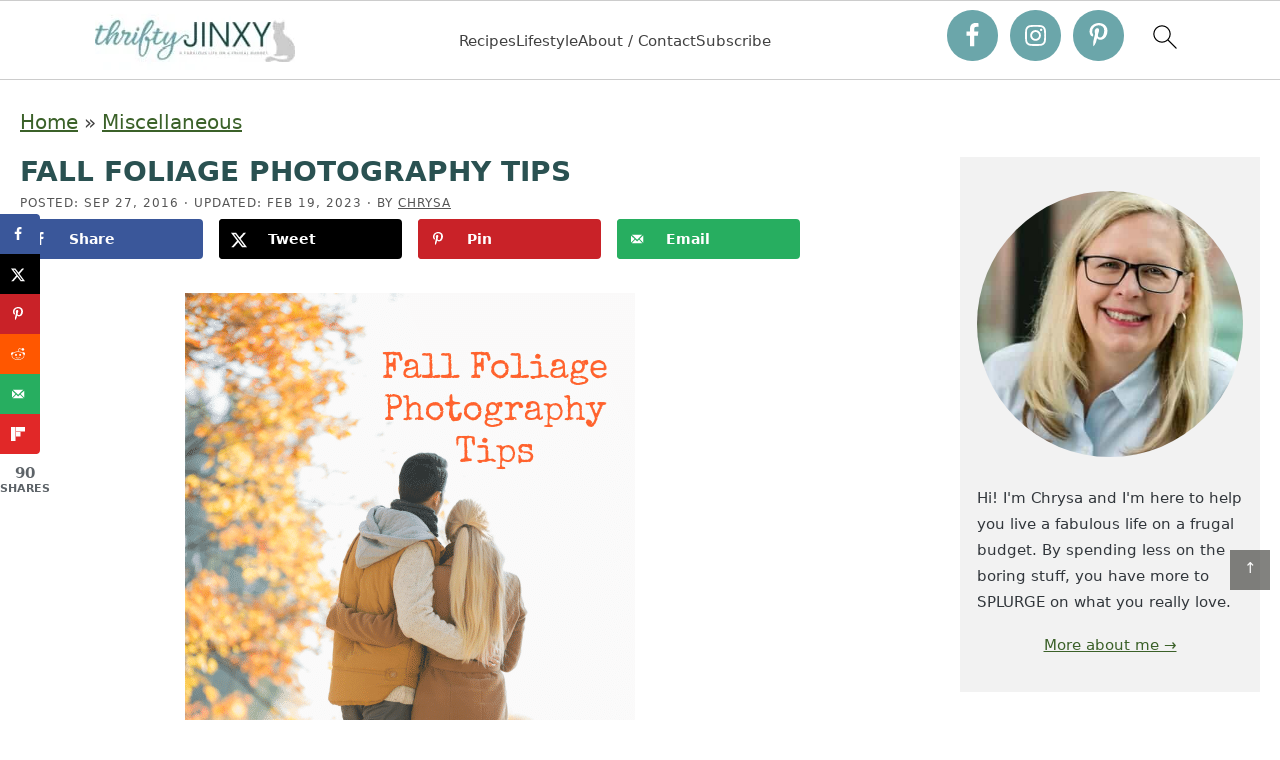

--- FILE ---
content_type: text/html; charset=UTF-8
request_url: https://thriftyjinxy.com/fall-foliage-photography-tips/
body_size: 63771
content:
<!DOCTYPE html>
<html lang="en-US">
<head><script class="mv-script-optimized" type="text/javascript" async="async" fetchpriority="high" data-noptimize="1" data-cfasync="false" src="https://scripts.mediavine.com/tags/thrifty-jinxy.js?ver=8a86e2571559aea644d0170085686cc9" id="mv-script-wrapper-js"></script><meta charset="UTF-8"><script>if(navigator.userAgent.match(/MSIE|Internet Explorer/i)||navigator.userAgent.match(/Trident\/7\..*?rv:11/i)){var href=document.location.href;if(!href.match(/[?&]nowprocket/)){if(href.indexOf("?")==-1){if(href.indexOf("#")==-1){document.location.href=href+"?nowprocket=1"}else{document.location.href=href.replace("#","?nowprocket=1#")}}else{if(href.indexOf("#")==-1){document.location.href=href+"&nowprocket=1"}else{document.location.href=href.replace("#","&nowprocket=1#")}}}}</script><script>(()=>{class RocketLazyLoadScripts{constructor(){this.v="2.0.4",this.userEvents=["keydown","keyup","mousedown","mouseup","mousemove","mouseover","mouseout","touchmove","touchstart","touchend","touchcancel","wheel","click","dblclick","input"],this.attributeEvents=["onblur","onclick","oncontextmenu","ondblclick","onfocus","onmousedown","onmouseenter","onmouseleave","onmousemove","onmouseout","onmouseover","onmouseup","onmousewheel","onscroll","onsubmit"]}async t(){this.i(),this.o(),/iP(ad|hone)/.test(navigator.userAgent)&&this.h(),this.u(),this.l(this),this.m(),this.k(this),this.p(this),this._(),await Promise.all([this.R(),this.L()]),this.lastBreath=Date.now(),this.S(this),this.P(),this.D(),this.O(),this.M(),await this.C(this.delayedScripts.normal),await this.C(this.delayedScripts.defer),await this.C(this.delayedScripts.async),await this.T(),await this.F(),await this.j(),await this.A(),window.dispatchEvent(new Event("rocket-allScriptsLoaded")),this.everythingLoaded=!0,this.lastTouchEnd&&await new Promise(t=>setTimeout(t,500-Date.now()+this.lastTouchEnd)),this.I(),this.H(),this.U(),this.W()}i(){this.CSPIssue=sessionStorage.getItem("rocketCSPIssue"),document.addEventListener("securitypolicyviolation",t=>{this.CSPIssue||"script-src-elem"!==t.violatedDirective||"data"!==t.blockedURI||(this.CSPIssue=!0,sessionStorage.setItem("rocketCSPIssue",!0))},{isRocket:!0})}o(){window.addEventListener("pageshow",t=>{this.persisted=t.persisted,this.realWindowLoadedFired=!0},{isRocket:!0}),window.addEventListener("pagehide",()=>{this.onFirstUserAction=null},{isRocket:!0})}h(){let t;function e(e){t=e}window.addEventListener("touchstart",e,{isRocket:!0}),window.addEventListener("touchend",function i(o){o.changedTouches[0]&&t.changedTouches[0]&&Math.abs(o.changedTouches[0].pageX-t.changedTouches[0].pageX)<10&&Math.abs(o.changedTouches[0].pageY-t.changedTouches[0].pageY)<10&&o.timeStamp-t.timeStamp<200&&(window.removeEventListener("touchstart",e,{isRocket:!0}),window.removeEventListener("touchend",i,{isRocket:!0}),"INPUT"===o.target.tagName&&"text"===o.target.type||(o.target.dispatchEvent(new TouchEvent("touchend",{target:o.target,bubbles:!0})),o.target.dispatchEvent(new MouseEvent("mouseover",{target:o.target,bubbles:!0})),o.target.dispatchEvent(new PointerEvent("click",{target:o.target,bubbles:!0,cancelable:!0,detail:1,clientX:o.changedTouches[0].clientX,clientY:o.changedTouches[0].clientY})),event.preventDefault()))},{isRocket:!0})}q(t){this.userActionTriggered||("mousemove"!==t.type||this.firstMousemoveIgnored?"keyup"===t.type||"mouseover"===t.type||"mouseout"===t.type||(this.userActionTriggered=!0,this.onFirstUserAction&&this.onFirstUserAction()):this.firstMousemoveIgnored=!0),"click"===t.type&&t.preventDefault(),t.stopPropagation(),t.stopImmediatePropagation(),"touchstart"===this.lastEvent&&"touchend"===t.type&&(this.lastTouchEnd=Date.now()),"click"===t.type&&(this.lastTouchEnd=0),this.lastEvent=t.type,t.composedPath&&t.composedPath()[0].getRootNode()instanceof ShadowRoot&&(t.rocketTarget=t.composedPath()[0]),this.savedUserEvents.push(t)}u(){this.savedUserEvents=[],this.userEventHandler=this.q.bind(this),this.userEvents.forEach(t=>window.addEventListener(t,this.userEventHandler,{passive:!1,isRocket:!0})),document.addEventListener("visibilitychange",this.userEventHandler,{isRocket:!0})}U(){this.userEvents.forEach(t=>window.removeEventListener(t,this.userEventHandler,{passive:!1,isRocket:!0})),document.removeEventListener("visibilitychange",this.userEventHandler,{isRocket:!0}),this.savedUserEvents.forEach(t=>{(t.rocketTarget||t.target).dispatchEvent(new window[t.constructor.name](t.type,t))})}m(){const t="return false",e=Array.from(this.attributeEvents,t=>"data-rocket-"+t),i="["+this.attributeEvents.join("],[")+"]",o="[data-rocket-"+this.attributeEvents.join("],[data-rocket-")+"]",s=(e,i,o)=>{o&&o!==t&&(e.setAttribute("data-rocket-"+i,o),e["rocket"+i]=new Function("event",o),e.setAttribute(i,t))};new MutationObserver(t=>{for(const n of t)"attributes"===n.type&&(n.attributeName.startsWith("data-rocket-")||this.everythingLoaded?n.attributeName.startsWith("data-rocket-")&&this.everythingLoaded&&this.N(n.target,n.attributeName.substring(12)):s(n.target,n.attributeName,n.target.getAttribute(n.attributeName))),"childList"===n.type&&n.addedNodes.forEach(t=>{if(t.nodeType===Node.ELEMENT_NODE)if(this.everythingLoaded)for(const i of[t,...t.querySelectorAll(o)])for(const t of i.getAttributeNames())e.includes(t)&&this.N(i,t.substring(12));else for(const e of[t,...t.querySelectorAll(i)])for(const t of e.getAttributeNames())this.attributeEvents.includes(t)&&s(e,t,e.getAttribute(t))})}).observe(document,{subtree:!0,childList:!0,attributeFilter:[...this.attributeEvents,...e]})}I(){this.attributeEvents.forEach(t=>{document.querySelectorAll("[data-rocket-"+t+"]").forEach(e=>{this.N(e,t)})})}N(t,e){const i=t.getAttribute("data-rocket-"+e);i&&(t.setAttribute(e,i),t.removeAttribute("data-rocket-"+e))}k(t){Object.defineProperty(HTMLElement.prototype,"onclick",{get(){return this.rocketonclick||null},set(e){this.rocketonclick=e,this.setAttribute(t.everythingLoaded?"onclick":"data-rocket-onclick","this.rocketonclick(event)")}})}S(t){function e(e,i){let o=e[i];e[i]=null,Object.defineProperty(e,i,{get:()=>o,set(s){t.everythingLoaded?o=s:e["rocket"+i]=o=s}})}e(document,"onreadystatechange"),e(window,"onload"),e(window,"onpageshow");try{Object.defineProperty(document,"readyState",{get:()=>t.rocketReadyState,set(e){t.rocketReadyState=e},configurable:!0}),document.readyState="loading"}catch(t){console.log("WPRocket DJE readyState conflict, bypassing")}}l(t){this.originalAddEventListener=EventTarget.prototype.addEventListener,this.originalRemoveEventListener=EventTarget.prototype.removeEventListener,this.savedEventListeners=[],EventTarget.prototype.addEventListener=function(e,i,o){o&&o.isRocket||!t.B(e,this)&&!t.userEvents.includes(e)||t.B(e,this)&&!t.userActionTriggered||e.startsWith("rocket-")||t.everythingLoaded?t.originalAddEventListener.call(this,e,i,o):(t.savedEventListeners.push({target:this,remove:!1,type:e,func:i,options:o}),"mouseenter"!==e&&"mouseleave"!==e||t.originalAddEventListener.call(this,e,t.savedUserEvents.push,o))},EventTarget.prototype.removeEventListener=function(e,i,o){o&&o.isRocket||!t.B(e,this)&&!t.userEvents.includes(e)||t.B(e,this)&&!t.userActionTriggered||e.startsWith("rocket-")||t.everythingLoaded?t.originalRemoveEventListener.call(this,e,i,o):t.savedEventListeners.push({target:this,remove:!0,type:e,func:i,options:o})}}J(t,e){this.savedEventListeners=this.savedEventListeners.filter(i=>{let o=i.type,s=i.target||window;return e!==o||t!==s||(this.B(o,s)&&(i.type="rocket-"+o),this.$(i),!1)})}H(){EventTarget.prototype.addEventListener=this.originalAddEventListener,EventTarget.prototype.removeEventListener=this.originalRemoveEventListener,this.savedEventListeners.forEach(t=>this.$(t))}$(t){t.remove?this.originalRemoveEventListener.call(t.target,t.type,t.func,t.options):this.originalAddEventListener.call(t.target,t.type,t.func,t.options)}p(t){let e;function i(e){return t.everythingLoaded?e:e.split(" ").map(t=>"load"===t||t.startsWith("load.")?"rocket-jquery-load":t).join(" ")}function o(o){function s(e){const s=o.fn[e];o.fn[e]=o.fn.init.prototype[e]=function(){return this[0]===window&&t.userActionTriggered&&("string"==typeof arguments[0]||arguments[0]instanceof String?arguments[0]=i(arguments[0]):"object"==typeof arguments[0]&&Object.keys(arguments[0]).forEach(t=>{const e=arguments[0][t];delete arguments[0][t],arguments[0][i(t)]=e})),s.apply(this,arguments),this}}if(o&&o.fn&&!t.allJQueries.includes(o)){const e={DOMContentLoaded:[],"rocket-DOMContentLoaded":[]};for(const t in e)document.addEventListener(t,()=>{e[t].forEach(t=>t())},{isRocket:!0});o.fn.ready=o.fn.init.prototype.ready=function(i){function s(){parseInt(o.fn.jquery)>2?setTimeout(()=>i.bind(document)(o)):i.bind(document)(o)}return"function"==typeof i&&(t.realDomReadyFired?!t.userActionTriggered||t.fauxDomReadyFired?s():e["rocket-DOMContentLoaded"].push(s):e.DOMContentLoaded.push(s)),o([])},s("on"),s("one"),s("off"),t.allJQueries.push(o)}e=o}t.allJQueries=[],o(window.jQuery),Object.defineProperty(window,"jQuery",{get:()=>e,set(t){o(t)}})}P(){const t=new Map;document.write=document.writeln=function(e){const i=document.currentScript,o=document.createRange(),s=i.parentElement;let n=t.get(i);void 0===n&&(n=i.nextSibling,t.set(i,n));const c=document.createDocumentFragment();o.setStart(c,0),c.appendChild(o.createContextualFragment(e)),s.insertBefore(c,n)}}async R(){return new Promise(t=>{this.userActionTriggered?t():this.onFirstUserAction=t})}async L(){return new Promise(t=>{document.addEventListener("DOMContentLoaded",()=>{this.realDomReadyFired=!0,t()},{isRocket:!0})})}async j(){return this.realWindowLoadedFired?Promise.resolve():new Promise(t=>{window.addEventListener("load",t,{isRocket:!0})})}M(){this.pendingScripts=[];this.scriptsMutationObserver=new MutationObserver(t=>{for(const e of t)e.addedNodes.forEach(t=>{"SCRIPT"!==t.tagName||t.noModule||t.isWPRocket||this.pendingScripts.push({script:t,promise:new Promise(e=>{const i=()=>{const i=this.pendingScripts.findIndex(e=>e.script===t);i>=0&&this.pendingScripts.splice(i,1),e()};t.addEventListener("load",i,{isRocket:!0}),t.addEventListener("error",i,{isRocket:!0}),setTimeout(i,1e3)})})})}),this.scriptsMutationObserver.observe(document,{childList:!0,subtree:!0})}async F(){await this.X(),this.pendingScripts.length?(await this.pendingScripts[0].promise,await this.F()):this.scriptsMutationObserver.disconnect()}D(){this.delayedScripts={normal:[],async:[],defer:[]},document.querySelectorAll("script[type$=rocketlazyloadscript]").forEach(t=>{t.hasAttribute("data-rocket-src")?t.hasAttribute("async")&&!1!==t.async?this.delayedScripts.async.push(t):t.hasAttribute("defer")&&!1!==t.defer||"module"===t.getAttribute("data-rocket-type")?this.delayedScripts.defer.push(t):this.delayedScripts.normal.push(t):this.delayedScripts.normal.push(t)})}async _(){await this.L();let t=[];document.querySelectorAll("script[type$=rocketlazyloadscript][data-rocket-src]").forEach(e=>{let i=e.getAttribute("data-rocket-src");if(i&&!i.startsWith("data:")){i.startsWith("//")&&(i=location.protocol+i);try{const o=new URL(i).origin;o!==location.origin&&t.push({src:o,crossOrigin:e.crossOrigin||"module"===e.getAttribute("data-rocket-type")})}catch(t){}}}),t=[...new Map(t.map(t=>[JSON.stringify(t),t])).values()],this.Y(t,"preconnect")}async G(t){if(await this.K(),!0!==t.noModule||!("noModule"in HTMLScriptElement.prototype))return new Promise(e=>{let i;function o(){(i||t).setAttribute("data-rocket-status","executed"),e()}try{if(navigator.userAgent.includes("Firefox/")||""===navigator.vendor||this.CSPIssue)i=document.createElement("script"),[...t.attributes].forEach(t=>{let e=t.nodeName;"type"!==e&&("data-rocket-type"===e&&(e="type"),"data-rocket-src"===e&&(e="src"),i.setAttribute(e,t.nodeValue))}),t.text&&(i.text=t.text),t.nonce&&(i.nonce=t.nonce),i.hasAttribute("src")?(i.addEventListener("load",o,{isRocket:!0}),i.addEventListener("error",()=>{i.setAttribute("data-rocket-status","failed-network"),e()},{isRocket:!0}),setTimeout(()=>{i.isConnected||e()},1)):(i.text=t.text,o()),i.isWPRocket=!0,t.parentNode.replaceChild(i,t);else{const i=t.getAttribute("data-rocket-type"),s=t.getAttribute("data-rocket-src");i?(t.type=i,t.removeAttribute("data-rocket-type")):t.removeAttribute("type"),t.addEventListener("load",o,{isRocket:!0}),t.addEventListener("error",i=>{this.CSPIssue&&i.target.src.startsWith("data:")?(console.log("WPRocket: CSP fallback activated"),t.removeAttribute("src"),this.G(t).then(e)):(t.setAttribute("data-rocket-status","failed-network"),e())},{isRocket:!0}),s?(t.fetchPriority="high",t.removeAttribute("data-rocket-src"),t.src=s):t.src="data:text/javascript;base64,"+window.btoa(unescape(encodeURIComponent(t.text)))}}catch(i){t.setAttribute("data-rocket-status","failed-transform"),e()}});t.setAttribute("data-rocket-status","skipped")}async C(t){const e=t.shift();return e?(e.isConnected&&await this.G(e),this.C(t)):Promise.resolve()}O(){this.Y([...this.delayedScripts.normal,...this.delayedScripts.defer,...this.delayedScripts.async],"preload")}Y(t,e){this.trash=this.trash||[];let i=!0;var o=document.createDocumentFragment();t.forEach(t=>{const s=t.getAttribute&&t.getAttribute("data-rocket-src")||t.src;if(s&&!s.startsWith("data:")){const n=document.createElement("link");n.href=s,n.rel=e,"preconnect"!==e&&(n.as="script",n.fetchPriority=i?"high":"low"),t.getAttribute&&"module"===t.getAttribute("data-rocket-type")&&(n.crossOrigin=!0),t.crossOrigin&&(n.crossOrigin=t.crossOrigin),t.integrity&&(n.integrity=t.integrity),t.nonce&&(n.nonce=t.nonce),o.appendChild(n),this.trash.push(n),i=!1}}),document.head.appendChild(o)}W(){this.trash.forEach(t=>t.remove())}async T(){try{document.readyState="interactive"}catch(t){}this.fauxDomReadyFired=!0;try{await this.K(),this.J(document,"readystatechange"),document.dispatchEvent(new Event("rocket-readystatechange")),await this.K(),document.rocketonreadystatechange&&document.rocketonreadystatechange(),await this.K(),this.J(document,"DOMContentLoaded"),document.dispatchEvent(new Event("rocket-DOMContentLoaded")),await this.K(),this.J(window,"DOMContentLoaded"),window.dispatchEvent(new Event("rocket-DOMContentLoaded"))}catch(t){console.error(t)}}async A(){try{document.readyState="complete"}catch(t){}try{await this.K(),this.J(document,"readystatechange"),document.dispatchEvent(new Event("rocket-readystatechange")),await this.K(),document.rocketonreadystatechange&&document.rocketonreadystatechange(),await this.K(),this.J(window,"load"),window.dispatchEvent(new Event("rocket-load")),await this.K(),window.rocketonload&&window.rocketonload(),await this.K(),this.allJQueries.forEach(t=>t(window).trigger("rocket-jquery-load")),await this.K(),this.J(window,"pageshow");const t=new Event("rocket-pageshow");t.persisted=this.persisted,window.dispatchEvent(t),await this.K(),window.rocketonpageshow&&window.rocketonpageshow({persisted:this.persisted})}catch(t){console.error(t)}}async K(){Date.now()-this.lastBreath>45&&(await this.X(),this.lastBreath=Date.now())}async X(){return document.hidden?new Promise(t=>setTimeout(t)):new Promise(t=>requestAnimationFrame(t))}B(t,e){return e===document&&"readystatechange"===t||(e===document&&"DOMContentLoaded"===t||(e===window&&"DOMContentLoaded"===t||(e===window&&"load"===t||e===window&&"pageshow"===t)))}static run(){(new RocketLazyLoadScripts).t()}}RocketLazyLoadScripts.run()})();</script>

<meta name="viewport" content="width=device-width, initial-scale=1">
<meta name="robots" content="index, nofollow, max-image-preview:large, max-snippet:-1, max-video-preview:-1">
	<style>img:is([sizes="auto" i], [sizes^="auto," i]) { contain-intrinsic-size: 3000px 1500px }</style>
	
	<!-- This site is optimized with the Yoast SEO Premium plugin v26.8 (Yoast SEO v26.8) - https://yoast.com/product/yoast-seo-premium-wordpress/ -->
	<title>Fall Foliage Photography Tips - Thrifty Jinxy</title>
<style id="rocket-critical-css">:root{--comment-rating-star-color:#343434}fieldset.wprm-comment-ratings-container br{display:none}:root{--wprm-popup-font-size:16px;--wprm-popup-background:#fff;--wprm-popup-title:#000;--wprm-popup-content:#444;--wprm-popup-button-background:#5a822b;--wprm-popup-button-text:#fff}.wprm-popup-modal{display:none}.wprm-popup-modal__overlay{align-items:center;background:rgba(0,0,0,.6);bottom:0;display:flex;justify-content:center;left:0;overflow:hidden;position:fixed;right:0;top:0;touch-action:none;z-index:2147483646}.wprm-popup-modal__container{background-color:var(--wprm-popup-background);border-radius:4px;box-sizing:border-box;font-size:var(--wprm-popup-font-size);max-height:100vh;max-height:100dvh;max-width:100%;overflow-y:auto;padding:30px}.wprm-popup-modal__header{align-items:center;display:flex;justify-content:space-between;margin-bottom:10px}.wprm-popup-modal__title{box-sizing:border-box;color:var(--wprm-popup-title);font-size:1.2em;font-weight:600;line-height:1.25;margin-bottom:0;margin-top:0}.wprm-popup-modal__header .wprm-popup-modal__close{background:transparent;border:0;width:18px}.wprm-popup-modal__header .wprm-popup-modal__close:before{color:var(--wprm-popup-title);content:"✕";font-size:var(--wprm-popup-font-size)}.wprm-popup-modal__content{color:var(--wprm-popup-content);line-height:1.5}.wprm-popup-modal__footer{margin-top:20px}.wprm-popup-modal__btn{-webkit-appearance:button;background-color:var(--wprm-popup-button-background);border-radius:.25em;border-style:none;border-width:0;color:var(--wprm-popup-button-text);font-size:1em;line-height:1.15;margin:0;overflow:visible;padding:.5em 1em;text-transform:none;will-change:transform;-moz-osx-font-smoothing:grayscale;-webkit-backface-visibility:hidden;backface-visibility:hidden;-webkit-transform:translateZ(0);transform:translateZ(0)}@keyframes wprmPopupModalFadeOut{0%{opacity:1}to{opacity:0}}@keyframes wprmPopupModalSlideOut{0%{transform:translateY(0)}to{transform:translateY(-10%)}}.wprm-popup-modal[aria-hidden=true] .wprm-popup-modal__overlay{animation:wprmPopupModalFadeOut .3s cubic-bezier(0,0,.2,1)}.wprm-popup-modal[aria-hidden=true] .wprm-popup-modal__container{animation:wprmPopupModalSlideOut .3s cubic-bezier(0,0,.2,1)}.wprm-popup-modal .wprm-popup-modal__container,.wprm-popup-modal .wprm-popup-modal__overlay{will-change:transform}.wprm-loader{animation:wprmSpin 1s ease-in-out infinite;-webkit-animation:wprmSpin 1s ease-in-out infinite;border:2px solid hsla(0,0%,78%,.3);border-radius:50%;border-top-color:#444;display:inline-block;height:10px;width:10px}@keyframes wprmSpin{to{-webkit-transform:rotate(1turn)}}@-webkit-keyframes wprmSpin{to{-webkit-transform:rotate(1turn)}}.wprm-recipe{overflow:hidden;zoom:1;clear:both;text-align:left}.wprm-recipe *{box-sizing:border-box}.wprm-recipe a.wprm-recipe-link{-webkit-box-shadow:none;-moz-box-shadow:none;box-shadow:none}.wprm-screen-reader-text{border:0;clip:rect(1px,1px,1px,1px);clip-path:inset(50%);height:1px;margin:-1px;overflow:hidden;padding:0;position:absolute!important;width:1px;word-wrap:normal!important}.wprm-block-text-normal{font-style:normal;font-weight:400;text-transform:none}.wprm-block-text-bold{font-weight:700!important}.wprm-recipe-link{text-decoration:none}.wprm-spacer{background:none!important;display:block!important;font-size:0;height:10px;line-height:0;width:100%}.wprm-spacer+.wprm-spacer{display:none!important}.wprm-toggle-switch-container{align-items:center;display:flex;margin:10px 0}.wprm-toggle-switch-container label{flex-shrink:0;font-size:1em;margin:0}.wprm-toggle-switch-container .wprm-prevent-sleep-description{font-size:.8em;line-height:1.1em;margin-left:10px}.wprm-toggle-switch{align-items:center;display:inline-flex;position:relative}.wprm-toggle-switch input{height:0;margin:0;min-width:0;opacity:0;padding:0;width:0}.wprm-toggle-switch .wprm-toggle-switch-slider{align-items:center;display:inline-flex;gap:5px;position:relative;--switch-height:28px;height:var(--switch-height);--knob-size:calc(var(--switch-height)*0.8);--switch-off-color:#ccc;--switch-off-text:#333;--switch-off-knob:#fff;--switch-on-color:#333;--switch-on-text:#fff;--switch-on-knob:#fff;background-color:var(--switch-off-color)}.wprm-toggle-switch .wprm-toggle-switch-slider:before{background-color:var(--switch-off-knob);content:"";height:var(--knob-size);left:calc(var(--knob-size)/5);position:absolute;width:var(--knob-size)}.wprm-toggle-switch .wprm-toggle-switch-label{margin-left:10px}.wprm-toggle-switch-outside .wprm-toggle-switch-slider{width:calc(var(--switch-height)*2)}.wprm-toggle-switch-inside .wprm-toggle-switch-text .wprm-toggle-switch-off,.wprm-toggle-switch-inside .wprm-toggle-switch-text .wprm-toggle-switch-on{align-items:center;color:#fff;display:flex;font-size:calc(var(--switch-height)*.5);gap:5px;grid-area:1/1;opacity:0;white-space:nowrap}.wprm-toggle-switch-rounded .wprm-toggle-switch-slider{border-radius:999px}.wprm-toggle-switch-rounded .wprm-toggle-switch-slider:before{border-radius:50%}article,aside,figure,footer,header,main,nav,section{display:block}html{font-family:sans-serif;-ms-text-size-adjust:100%;-webkit-text-size-adjust:100%}body{margin:0}h1{font-size:2em;margin:.67em 0}strong{font-weight:bold}img{border:0}svg:not(:root){overflow:hidden}figure{margin:0}fieldset{border:1px solid silver;margin:0 2px;padding:.35em .625em .75em}legend{border:0;padding:0}button,input,textarea{font-family:inherit;font-size:100%;margin:0}button,input{line-height:normal}button{text-transform:none}button,input[type="submit"]{-webkit-appearance:button}input[type="checkbox"],input[type="radio"]{box-sizing:border-box;padding:0}input[type="search"]{-webkit-appearance:textfield;-moz-box-sizing:content-box;-webkit-box-sizing:content-box;box-sizing:content-box}input[type="search"]::-webkit-search-cancel-button,input[type="search"]::-webkit-search-decoration{-webkit-appearance:none}button::-moz-focus-inner,input::-moz-focus-inner{border:0;padding:0}textarea{overflow:auto;vertical-align:top}*,input[type="search"]{-webkit-box-sizing:border-box;-moz-box-sizing:border-box;box-sizing:border-box}.entry:before,.site-container:before,.site-header:before,.site-inner:before,.wrap:before{content:" ";display:table}.entry:after,.site-container:after,.site-header:after,.site-inner:after,.wrap:after{clear:both;content:" ";display:table}html{font-size:62.5%}body{background-color:#fff;color:#414141;font-family:'Poppins',sans-serif;font-size:15px;line-height:1.7625}a{color:#79b751;text-decoration:none}a img{margin-bottom:-4px}p{margin:0 0 24px;padding:0}strong{font-weight:700}ul{margin:0;padding:0}h1,h2,h4{color:#2a5151;margin:0 0 5px;font-weight:normal;line-height:1.5}h1{font-size:26px}h2{font-size:22px}.entry-title{color:#2a5151;font-size:28px;font-weight:600;text-transform:uppercase}h4{font-size:18px}.widgettitle{color:#2a5151;text-transform:uppercase;Letter-spacing:1px;text-align:left;font-size:15px}.widgettitle .titlefirst{font-weight:600}img{max-width:100%}img{height:auto;max-width:100%}.screen-reader-text{display:none}input,textarea{background-color:#fff;border:1px solid #ddd;color:#444;font-size:12px;padding:10px;width:100%;box-shadow:none}::-moz-placeholder{color:#444;opacity:1}::-webkit-input-placeholder{color:#444}button,input[type="submit"]{background-color:#79b751;border:none;box-shadow:none;color:#fff;padding:10px 24px;text-transform:uppercase;width:auto}input[type="search"]::-webkit-search-cancel-button,input[type="search"]::-webkit-search-results-button{display:none}.site-inner,.wrap{margin:0 auto;max-width:1240px}.site-inner{clear:both;padding-top:20px}.content{float:right;width:780px}.content-sidebar .content{float:left}.sidebar-primary{float:right;width:330px}.search-form input[type="submit"]{clip:rect(0,0,0,0);height:1px;margin:-1px;border:0;padding:0;position:absolute;width:0px}.search-form{width:100%;margin:0 auto;border:1px solid #ddd;padding:5px 15px;border-radius:5px}.search-form input[type="search"]{border:none;background:url(https://thriftyjinxy.com/wp-content/themes/thriftyjinxy/images/search.png) right center no-repeat;background-size:14px 14px;font-size:14px;padding:2px}.site-header .search-form{max-width:120px;float:right;padding:0;border:0;margin-right:50px}.site-header .search-form input[type="search"]{border:none;background:url(https://thriftyjinxy.com/wp-content/themes/thriftyjinxy/images/search.png) right center no-repeat;background-size:14px 14px;padding:5px 15px;font-size:14px}.aligncenter{display:block;margin:0 auto 5px}.site-header{padding:20px 0;background-color:#fff}.site-header .wrap{padding:10px 0}.title-area{float:left;padding:0;width:350px}.header-image .title-area{padding:0}.site-title{font-size:28px;line-height:1;margin:0 0 8px;text-transform:uppercase}.site-title a{color:#333}.site-description{color:#999;font-size:16px;font-weight:300;line-height:1;margin-bottom:0}.header-image .site-description,.header-image .site-title a{display:block;text-indent:-9999px}.header-image .site-header .wrap{padding:0}.header-image .site-title a{background:url(https://thriftyjinxy.com/wp-content/themes/thriftyjinxy/images/header.png) no-repeat;background-position:center!important;background-size:contain!important;image-rendering:-webkit-optimize-contrast;min-height:73px;width:350px;float:left;margin:20px auto 0}.widget-area{word-wrap:break-word}.site-header .widget-area{float:right;width:800px}.header-image .site-header .widget-area{padding:10px 0}.site-header{margin:0px auto;font-size:12px}.site-header .menu{width:100%;clear:both;text-align:right;text-transform:uppercase;font-weight:600;letter-spacing:1px;font-size:14px;padding-top:20px}.site-header .menu-item{display:inline-block;text-align:left}.site-header .menu-item a{border:none;color:#2d5454;display:block;padding:3px 10px;position:relative}.site-header .sub-menu{background:#3d686d;left:-9999px;opacity:0;position:absolute;width:200px;z-index:99}.site-header .sub-menu a{color:#fff;background:none;font-size:11px;padding:10px 10px;position:relative;width:200px}.mobile-content{background:#fff;-webkit-box-shadow:0px 10px 5px -5px rgba(0,0,0,0.08);-moz-box-shadow:0px 10px 5px -5px rgba(0,0,0,0.08);box-shadow:0px 10px 5px -5px rgba(0,0,0,0.08);width:100%;clear:both;margin:0px auto;font-size:13px;text-transform:uppercase;margin:0px auto 0;display:none;position:fixed;z-index:999;min-height:40px;top:0}.mobile-content .wrap{text-align:left;margin:0px auto;padding:0 4%;overflow:hidden}.mobile-content .menu{padding-top:50px}.mobile-content .menu-item{display:inline-block;text-align:center}.mobile-content .menu-item a{border:none;color:#37393B;display:block;padding:8px 20px;position:relative}.mobile-content .sub-menu{color:#37393B;background:#fff;left:-9999px;opacity:0;position:absolute;width:200px;z-index:99;text-align:left}.mobile-content .sub-menu a{color:#37393B;background:none!important;padding:10px 10px;position:relative;width:200px}.mobile-content li{list-style-type:none!Important}.headsearch{display:inline-block;position:relative;height:20px;float:right;position:absolute;right:180px;top:0px}.headsearch input[type="text"]{height:20px;font-size:16px;display:inline-block;background:#eee;border:none;outline:none;color:#555;padding:3px;padding-right:60px;width:0px;position:absolute;top:0;right:0;background:none;z-index:3;padding:20px}.headsearch input[type="submit"]{height:20px;width:20px;display:inline-block;color:#2d2d2d;float:right;background:url(https://thriftyjinxy.com/wp-content/themes/thriftyjinxy/images/search.png) center center no-repeat;background-size:20px 20px;text-indent:-10000px;border:none;position:absolute;top:9px;right:0;z-index:2}.entry{margin-bottom:40px}.entry-content a{text-decoration:underline}.entry-content p{margin-bottom:26px}.entry-meta{color:#999;font-size:11px;text-transform:uppercase;letter-spacing:1px}.entry-header .entry-meta{margin-bottom:5px}.comment-respond a{clear:both}.sidebar p:last-child{margin-bottom:0}.topButton{display:inline-block;height:40px;width:40px;position:fixed;bottom:40px;right:10px;padding-top:5px;background-color:#30302B;color:#fff;opacity:0.6;text-decoration:none;text-align:center;z-index:9999}#social{margin:0px auto;position:relative;width:175px;height:25px}.mobile-content #social{position:absolute;right:10px;top:5px}.site-header #social{float:right}#social li{margin:0;padding:0;list-style:none;position:absolute;top:0}#social li,#social a{height:25px;display:block}#pinterest{background:url(https://thriftyjinxy.com/wp-content/themes/thriftyjinxy/images/pinterest.png) center no-repeat;background-size:25px 25px;left:0px;width:25px;height:25px}#facebook{background:url(https://thriftyjinxy.com/wp-content/themes/thriftyjinxy/images/facebook.png) center no-repeat;background-size:25px 25px;left:30px;width:25px;height:25px}#instagram{background:url(https://thriftyjinxy.com/wp-content/themes/thriftyjinxy/images/instagram.png) center no-repeat;background-size:25px 25px;left:60px;width:25px;height:25px}#twitter{background:url(https://thriftyjinxy.com/wp-content/themes/thriftyjinxy/images/twitter.png) center no-repeat;background-size:25px 25px;left:90px;width:25px;height:25px}#youtube{background:url(https://thriftyjinxy.com/wp-content/themes/thriftyjinxy/images/youtube.png) center no-repeat;background-size:25px 25px;left:120px;width:25px;height:25px}#contact{background:url(https://thriftyjinxy.com/wp-content/themes/thriftyjinxy/images/contact.png) center no-repeat;background-size:25px 25px;left:150px;width:25px;height:25px}@media only screen and (max-width:1240px){.site-header,.site-inner{padding-left:2%;padding-right:2%}.site-header .menu{font-size:12px}.site-header .widget-area{width:720px}}@media only screen and (max-width:1139px){.title-area{width:300px}.header-image .site-title a{min-height:63px;width:300px;margin:20px auto 0}.site-inner,.wrap{max-width:1140px;overflow-x:hidden}.content{max-width:680px}.site-header .widget-area{width:670px}.sidebar-primary,.title-area{width:300px}}@media only screen and (max-width:1023px){body{background-color:#fff}.content,.sidebar-primary,.site-header .widget-area,.site-inner,.title-area,.wrap{width:100%}.site-header .wrap{padding:0px 0;overflow:hidden}.header-image .site-title a{width:100%;margin:0px auto;background-position:top center}.site-header{overflow:hidden;padding:70px 10px 10px}.site-inner{padding:2%}.entry,.header-image .site-header .widget-area{padding:0}.site-header .search-form{float:none}.site-description,.site-header .title-area,.site-header .search-form,.site-title{text-align:center}.site-header .search-form{margin:16px auto}.content{max-width:100%}.sidebar{max-width:330px;margin:0 auto;float:none}}@media only screen and (max-width:768px){.title-area{float:none;margin:0px auto}.content{padding:2% 5%}}@media only screen and (max-width:580px){.header-image .site-title a{width:88%;margin:0 auto;float:none}}.responsive-menu-icon{width:40%;display:none;margin-bottom:-1px;text-align:left;color:#37393B;position:absolute;top:0;left:20px}.responsive-menu-icon::before{content:"\f333";font:normal 24px/1 'dashicons';display:inline-block;margin:0 auto;padding:10px;color:#37393B}@media only screen and (max-width:1023px){.mobile-content{display:block}.site-header .widget-area{display:none}.mobile-content .menu{width:100%;float:left}.mobile-content .menu.responsive-menu>.menu-item>.sub-menu,.mobile-content .menu.responsive-menu{display:none}.mobile-content .menu.responsive-menu .menu-item,.responsive-menu-icon{display:block}.mobile-content .menu.responsive-menu .menu-item{margin:0;width:100%}.mobile-content .menu.responsive-menu a{background:none;line-height:1.2;padding:10px 20px;text-align:left;width:90%}.mobile-content .menu.responsive-menu a{color:#37393B}.mobile-content .menu.responsive-menu .menu-item-has-children>a{margin-right:60px}.mobile-content .menu.responsive-menu>.menu-item-has-children:before{content:"+";font:normal 16px/1 'Fontawesome';float:right;height:16px;padding:10px 20px;right:0;text-align:right;z-index:9999;position:absolute}.mobile-content .menu.responsive-menu>.menu-item-has-children:before{color:#37393B}.mobile-content .menu.responsive-menu .sub-menu{border:none;left:auto;opacity:1;padding-left:25px;position:relative;width:100%;z-index:99}.mobile-content .menu.responsive-menu .sub-menu li a{background:none;border:none;padding:6px 20px;position:relative;width:100%}}.wp-block-group{box-sizing:border-box}.wp-block-image>figure>a{display:inline-block}.wp-block-image img{box-sizing:border-box;height:auto;max-width:100%;vertical-align:bottom}.wp-block-image.aligncenter{text-align:center}.wp-block-image.aligncenter{display:table}.wp-block-image figure{margin:0}ul{box-sizing:border-box}.wp-block-search__button{margin-left:10px;word-break:normal}.wp-block-search__inside-wrapper{display:flex;flex:auto;flex-wrap:nowrap;max-width:100%}.wp-block-search__label{width:100%}.wp-block-search__input{appearance:none;border:1px solid #949494;flex-grow:1;margin-left:0;margin-right:0;min-width:3rem;padding:8px;text-decoration:unset!important}.entry-content{counter-reset:footnotes}:root{--wp--preset--font-size--normal:16px;--wp--preset--font-size--huge:42px}.has-text-align-center{text-align:center}.aligncenter{clear:both}.screen-reader-text{border:0;clip-path:inset(50%);height:1px;margin:-1px;overflow:hidden;padding:0;position:absolute;width:1px;word-wrap:normal!important}.wprm-popup-modal-user-rating .wprm-popup-modal__container{max-width:500px;width:95%}.wprm-popup-modal-user-rating #wprm-user-ratings-modal-message{display:none}.wprm-popup-modal-user-rating .wprm-user-ratings-modal-recipe-name{margin:5px auto;max-width:350px;text-align:center}.wprm-popup-modal-user-rating .wprm-user-ratings-modal-stars-container{margin-bottom:5px;text-align:center}.wprm-popup-modal-user-rating input,.wprm-popup-modal-user-rating textarea{box-sizing:border-box}.wprm-popup-modal-user-rating textarea{border:1px solid #cecece;border-radius:4px;display:block;font-family:inherit;font-size:.9em;line-height:1.5;margin:0;min-height:75px;padding:10px;resize:vertical;width:100%}.wprm-popup-modal-user-rating .wprm-user-rating-modal-field{align-items:center;display:flex;margin-top:10px}.wprm-popup-modal-user-rating .wprm-user-rating-modal-field label{margin-right:10px;min-width:70px;width:auto}.wprm-popup-modal-user-rating .wprm-user-rating-modal-field input{border:1px solid #cecece;border-radius:4px;display:block;flex:1;font-size:.9em;line-height:1.5;margin:0;padding:5px 10px;width:100%}.wprm-popup-modal-user-rating button{margin-right:5px}.wprm-popup-modal-user-rating #wprm-user-rating-modal-errors{color:darkred;display:inline-block;font-size:.8em}.wprm-popup-modal-user-rating #wprm-user-rating-modal-errors div,.wprm-popup-modal-user-rating #wprm-user-rating-modal-waiting{display:none}fieldset.wprm-user-ratings-modal-stars{background:none;border:0;display:inline-block;margin:0;padding:0;position:relative}fieldset.wprm-user-ratings-modal-stars legend{left:0;opacity:0;position:absolute}fieldset.wprm-user-ratings-modal-stars br{display:none}fieldset.wprm-user-ratings-modal-stars input[type=radio]{border:0;float:left;height:16px;margin:0!important;min-height:0;min-width:0;opacity:0;padding:0!important;width:16px}fieldset.wprm-user-ratings-modal-stars span{font-size:0;height:16px;left:0;opacity:0;position:absolute;top:0;width:80px}fieldset.wprm-user-ratings-modal-stars span svg{height:100%!important;width:100%!important}fieldset.wprm-user-ratings-modal-stars input:checked+span{opacity:1}@supports (-webkit-touch-callout:none){.wprm-popup-modal-user-rating .wprm-user-rating-modal-field input,.wprm-popup-modal-user-rating textarea{font-size:16px}}:root{--wprm-list-checkbox-size:18px;--wprm-list-checkbox-left-position:0px;--wprm-list-checkbox-top-position:0px;--wprm-list-checkbox-background:#fff;--wprm-list-checkbox-borderwidth:1px;--wprm-list-checkbox-border-style:solid;--wprm-list-checkbox-border-color:inherit;--wprm-list-checkbox-border-radius:0px;--wprm-list-checkbox-check-width:2px;--wprm-list-checkbox-check-color:inherit}@font-face{font-display:swap;font-family:'fontello';src:url(https://thriftyjinxy.com/wp-content/plugins/tbf-new-tab-icon/app/lib/fontello/font/fontello.eot?81110214);src:url(https://thriftyjinxy.com/wp-content/plugins/tbf-new-tab-icon/app/lib/fontello/font/fontello.eot?81110214#iefix) format('embedded-opentype'),url(https://thriftyjinxy.com/wp-content/plugins/tbf-new-tab-icon/app/lib/fontello/font/fontello.woff2?81110214) format('woff2'),url(https://thriftyjinxy.com/wp-content/plugins/tbf-new-tab-icon/app/lib/fontello/font/fontello.woff?81110214) format('woff'),url(https://thriftyjinxy.com/wp-content/plugins/tbf-new-tab-icon/app/lib/fontello/font/fontello.ttf?81110214) format('truetype'),url(https://thriftyjinxy.com/wp-content/plugins/tbf-new-tab-icon/app/lib/fontello/font/fontello.svg?81110214#fontello) format('svg');font-weight:normal;font-style:normal}main a[target="_blank"]::after,article a[target="_blank"]::after{display:inline-block;font-style:normal;font-variant:normal;text-rendering:auto;-webkit-font-smoothing:antialiased}main a[target="_blank"]::after,article a[target="_blank"]::after{font-family:"fontello";font-weight:900;content:"\f08e";margin:0px 3px 0px 5px;font-size:smaller}#dpsp-content-top{margin-bottom:1.2em}.dpsp-networks-btns-wrapper{margin:0!important;padding:0!important;list-style:none!important}.dpsp-networks-btns-wrapper:after{display:block;clear:both;height:0;content:""}.dpsp-networks-btns-wrapper li{float:left;margin:0;padding:0;border:0;list-style-type:none!important}.dpsp-networks-btns-wrapper li:before{display:none!important}.dpsp-networks-btns-wrapper li:first-child{margin-left:0!important}.dpsp-networks-btns-wrapper .dpsp-network-btn{display:flex;position:relative;box-sizing:border-box;width:100%;min-width:40px;height:40px;max-height:40px;padding:0;border:2px solid;border-radius:0;box-shadow:none;font-family:Arial,sans-serif;font-size:14px;font-weight:700;line-height:36px;text-align:center;vertical-align:middle;text-decoration:none!important;text-transform:unset!important}.dpsp-networks-btns-wrapper .dpsp-network-btn .dpsp-network-label{padding-right:.5em;padding-left:.5em}@media screen and (max-width:480px){.dpsp-network-hide-label-mobile,.dpsp-no-labels-mobile .dpsp-network-label{display:none!important}}.dpsp-networks-btns-wrapper .dpsp-network-btn:after{display:block;clear:both;height:0;content:""}.dpsp-networks-btns-wrapper.dpsp-column-4 li{width:25%}.dpsp-networks-btns-wrapper.dpsp-column-4 li:nth-child(4n){margin-right:0}.dpsp-has-spacing .dpsp-networks-btns-wrapper.dpsp-column-4 li{width:23.5%}.dpsp-facebook{--networkAccent:#334d87;--networkColor:#3a579a;--networkHover:rgba(51,77,135,0.4)}.dpsp-networks-btns-wrapper .dpsp-network-btn.dpsp-facebook{border-color:#3a579a;color:#3a579a;background:#3a579a}.dpsp-networks-btns-wrapper .dpsp-network-btn.dpsp-facebook .dpsp-network-icon{border-color:#3a579a;fill:var(--networkColor,#3a579a);background:#3a579a}.dpsp-x{--networkAccent:#000;--networkColor:#000;--networkHover:rgba(0,0,0,0.4)}.dpsp-networks-btns-wrapper .dpsp-network-btn.dpsp-x{border-color:#000;color:#000;background:#000}.dpsp-networks-btns-wrapper .dpsp-network-btn.dpsp-x .dpsp-network-icon{border-color:#000;fill:var(--networkColor,#000);background:#000}.dpsp-pinterest{--networkAccent:#b31e24;--networkColor:#c92228;--networkHover:rgba(179,30,36,0.4)}.dpsp-networks-btns-wrapper .dpsp-network-btn.dpsp-pinterest{border-color:#c92228;color:#c92228;background:#c92228}.dpsp-networks-btns-wrapper .dpsp-network-btn.dpsp-pinterest .dpsp-network-icon{border-color:#c92228;fill:var(--networkColor,#c92228);background:#c92228}.dpsp-reddit{--networkAccent:#ff4200;--networkColor:#ff5700;--networkHover:rgba(255,66,0,0.4)}.dpsp-networks-btns-wrapper .dpsp-network-btn.dpsp-reddit{border-color:#ff5700;color:#ff5700;background:#ff5700}.dpsp-networks-btns-wrapper .dpsp-network-btn.dpsp-reddit .dpsp-network-icon{border-color:#ff5700;fill:var(--networkColor,#ff5700);background:#ff5700}.dpsp-email{--networkAccent:#239e57;--networkColor:#27ae60;--networkHover:rgba(35,158,87,0.4)}.dpsp-networks-btns-wrapper .dpsp-network-btn.dpsp-email{border-color:#27ae60;color:#27ae60;background:#27ae60}.dpsp-networks-btns-wrapper .dpsp-network-btn.dpsp-email .dpsp-network-icon{border-color:#27ae60;fill:var(--networkColor,#27ae60);background:#27ae60}.dpsp-flipboard{--networkAccent:#d21d1d;--networkColor:#e12828;--networkHover:rgba(210,29,29,0.4)}.dpsp-networks-btns-wrapper .dpsp-network-btn.dpsp-flipboard{border-color:#e12828;color:#e12828;background:#e12828}.dpsp-networks-btns-wrapper .dpsp-network-btn.dpsp-flipboard .dpsp-network-icon{border-color:#e12828;fill:var(--networkColor,#e12828);background:#e12828}.dpsp-shape-rounded .dpsp-network-btn,.dpsp-shape-rounded .dpsp-network-btn .dpsp-network-icon{border-top-left-radius:4px;border-bottom-left-radius:4px}.dpsp-shape-rounded .dpsp-network-btn,.dpsp-shape-rounded .dpsp-no-label.dpsp-network-btn .dpsp-network-icon{border-top-right-radius:4px;border-bottom-right-radius:4px}.dpsp-has-spacing .dpsp-networks-btns-wrapper li{margin-right:2%;margin-bottom:10px;margin-left:0!important}.dpsp-pin-it-wrapper{display:inline-table;position:relative!important;line-height:0}.dpsp-pin-it-button{display:inline-block;position:absolute;visibility:hidden;width:auto!important;height:40px!important;border:0!important;color:transparent!important;background:transparent;background-image:none!important;box-shadow:none!important;font-family:Arial;font-size:14px;font-weight:700;line-height:40px;vertical-align:middle;text-decoration:none!important}.dpsp-pin-it-button.dpsp-pin-it-button-has-label{padding-right:20px}.dpsp-pin-it-button.dpsp-pin-it-button-has-label:after{display:inline-block;content:attr(title)}.dpsp-pin-it-button .dpsp-network-icon{display:inline-block;width:40px;height:40px;text-align:center;vertical-align:top}.dpsp-pin-it-button .dpsp-network-icon svg{display:inline-block;height:20px;vertical-align:middle;fill:#fff}.dpsp-pin-it-button.dpsp-pin-it-button-top-left{top:10px;left:10px}.dpsp-pin-it-button.dpsp-pin-it-button-shape-rectangular{border-radius:0}#dpsp-floating-sidebar{position:fixed;top:50%;transform:translateY(-50%);z-index:9998}#dpsp-floating-sidebar.dpsp-position-left{left:0}.dpsp-networks-btns-wrapper.dpsp-networks-btns-sidebar li{float:none;margin-left:0}.dpsp-networks-btns-wrapper.dpsp-networks-btns-sidebar .dpsp-network-btn{width:40px;padding:0}.dpsp-networks-btns-wrapper.dpsp-networks-btns-sidebar .dpsp-network-btn .dpsp-network-icon{border-color:transparent!important;background:transparent!important}#dpsp-floating-sidebar.dpsp-no-animation{display:none}#dpsp-floating-sidebar.dpsp-no-animation.opened{display:block}.dpsp-shape-rounded .dpsp-networks-btns-sidebar .dpsp-network-btn,.dpsp-shape-rounded .dpsp-networks-btns-sidebar .dpsp-network-btn .dpsp-network-icon{border-radius:0}.dpsp-position-left.dpsp-shape-rounded .dpsp-networks-btns-sidebar .dpsp-network-btn.dpsp-first,.dpsp-position-left.dpsp-shape-rounded .dpsp-networks-btns-sidebar .dpsp-network-btn.dpsp-first .dpsp-network-icon{border-top-right-radius:4px}.dpsp-position-left.dpsp-shape-rounded .dpsp-networks-btns-sidebar .dpsp-network-btn.dpsp-last,.dpsp-position-left.dpsp-shape-rounded .dpsp-networks-btns-sidebar .dpsp-network-btn.dpsp-last .dpsp-network-icon{border-bottom-right-radius:4px}#dpsp-floating-sidebar .dpsp-networks-btns-wrapper li{position:relative;overflow:visible}.dpsp-networks-btns-wrapper .dpsp-network-btn .dpsp-network-icon{display:block;position:relative;top:-2px;left:-2px;-moz-box-sizing:border-box;box-sizing:border-box;width:40px;height:40px;border:2px solid;font-size:14px;line-height:36px;text-align:center;align-self:start;flex:0 0 auto}.dpsp-network-icon .dpsp-network-icon-inner svg{position:relative;overflow:visible;width:auto;max-height:14px}.dpsp-network-icon-inner{display:flex;align-items:center;justify-content:center}.dpsp-network-icon-inner{height:36px}.dpsp-button-style-1 .dpsp-network-btn{color:#fff!important}.dpsp-button-style-1 .dpsp-network-btn.dpsp-no-label{justify-content:center}.dpsp-button-style-1 .dpsp-network-btn .dpsp-network-icon:not(.dpsp-network-icon-outlined) .dpsp-network-icon-inner>svg{fill:#fff!important}.dpsp-networks-btns-sidebar .dpsp-network-btn,.dpsp-networks-btns-sidebar .dpsp-network-btn .dpsp-network-icon{border-color:transparent;background:transparent}.simple-social-icons svg[class^="social-"]{display:inline-block;width:1em;height:1em;stroke-width:0;stroke:currentColor;fill:currentColor}.simple-social-icons{overflow:hidden}.simple-social-icons ul{margin:0;padding:0}.simple-social-icons ul li{background:none!important;border:none!important;float:left;list-style-type:none!important;margin:0 6px 12px!important;padding:0!important}.simple-social-icons ul li a{border:none!important;-moz-box-sizing:content-box;-webkit-box-sizing:content-box;box-sizing:content-box;display:inline-block;font-style:normal!important;font-variant:normal!important;font-weight:normal!important;height:1em;line-height:1em;text-align:center;text-decoration:none!important;text-transform:none!important;width:1em}.simple-social-icons ul.aligncenter{text-align:center}.simple-social-icons ul.aligncenter li{display:inline-block;float:none}</style>
	<meta name="description" content="Use these fall foliage photography tips to help your photos of autumn leaves and scenery turn out amazing!">
	<link rel="canonical" href="https://thriftyjinxy.com/fall-foliage-photography-tips/">
	<meta property="og:locale" content="en_US">
	<meta property="og:type" content="article">
	<meta property="og:title" content="Fall Foliage Photography Tips">
	<meta property="og:description" content="Use these fall foliage photography tips to help your photos of autumn leaves and scenery turn out amazing!">
	<meta property="og:url" content="https://thriftyjinxy.com/fall-foliage-photography-tips/">
	<meta property="og:site_name" content="Thrifty Jinxy">
	<meta property="article:publisher" content="http://facebook.com/thriftyjinxy">
	<meta property="article:published_time" content="2016-09-27T13:10:16+00:00">
	<meta property="article:modified_time" content="2023-02-19T18:49:29+00:00">
	<meta property="og:image" content="https://thriftyjinxy.com/wp-content/uploads/2016/09/Fall-Foliage.jpg">
	<meta property="og:image:width" content="1200">
	<meta property="og:image:height" content="800">
	<meta property="og:image:type" content="image/jpeg">
	<meta name="author" content="Chrysa">
	<meta name="twitter:card" content="summary_large_image">
	<meta name="twitter:creator" content="@ThriftyJinxy">
	<meta name="twitter:site" content="@ThriftyJinxy">
	<meta name="twitter:label1" content="Written by">
	<meta name="twitter:data1" content="Chrysa">
	<meta name="twitter:label2" content="Est. reading time">
	<meta name="twitter:data2" content="3 minutes">
	<script type="application/ld+json" class="yoast-schema-graph">{"@context":"https://schema.org","@graph":[{"@type":"Article","@id":"https://thriftyjinxy.com/fall-foliage-photography-tips/#article","isPartOf":{"@id":"https://thriftyjinxy.com/fall-foliage-photography-tips/"},"author":{"name":"Chrysa","@id":"https://thriftyjinxy.com/#/schema/person/e4d2765f3905a919ac73190c3f2455aa"},"headline":"Fall Foliage Photography Tips","datePublished":"2016-09-27T13:10:16+00:00","dateModified":"2023-02-19T18:49:29+00:00","mainEntityOfPage":{"@id":"https://thriftyjinxy.com/fall-foliage-photography-tips/"},"wordCount":414,"commentCount":6,"publisher":{"@id":"https://thriftyjinxy.com/#organization"},"image":{"@id":"https://thriftyjinxy.com/fall-foliage-photography-tips/#primaryimage"},"thumbnailUrl":"https://thriftyjinxy.com/wp-content/uploads/2016/09/Fall-Foliage.jpg","articleSection":["Miscellaneous"],"inLanguage":"en-US","potentialAction":[{"@type":"CommentAction","name":"Comment","target":["https://thriftyjinxy.com/fall-foliage-photography-tips/#respond"]}]},{"@type":"WebPage","@id":"https://thriftyjinxy.com/fall-foliage-photography-tips/","url":"https://thriftyjinxy.com/fall-foliage-photography-tips/","name":"Fall Foliage Photography Tips - Thrifty Jinxy","isPartOf":{"@id":"https://thriftyjinxy.com/#website"},"primaryImageOfPage":{"@id":"https://thriftyjinxy.com/fall-foliage-photography-tips/#primaryimage"},"image":{"@id":"https://thriftyjinxy.com/fall-foliage-photography-tips/#primaryimage"},"thumbnailUrl":"https://thriftyjinxy.com/wp-content/uploads/2016/09/Fall-Foliage.jpg","datePublished":"2016-09-27T13:10:16+00:00","dateModified":"2023-02-19T18:49:29+00:00","description":"Use these fall foliage photography tips to help your photos of autumn leaves and scenery turn out amazing!","breadcrumb":{"@id":"https://thriftyjinxy.com/fall-foliage-photography-tips/#breadcrumb"},"inLanguage":"en-US","potentialAction":[{"@type":"ReadAction","target":["https://thriftyjinxy.com/fall-foliage-photography-tips/"]}]},{"@type":"ImageObject","inLanguage":"en-US","@id":"https://thriftyjinxy.com/fall-foliage-photography-tips/#primaryimage","url":"https://thriftyjinxy.com/wp-content/uploads/2016/09/Fall-Foliage.jpg","contentUrl":"https://thriftyjinxy.com/wp-content/uploads/2016/09/Fall-Foliage.jpg","width":1200,"height":800,"caption":"Fall Foliage on mountainside"},{"@type":"BreadcrumbList","@id":"https://thriftyjinxy.com/fall-foliage-photography-tips/#breadcrumb","itemListElement":[{"@type":"ListItem","position":1,"name":"Home","item":"https://thriftyjinxy.com/"},{"@type":"ListItem","position":2,"name":"Miscellaneous","item":"https://thriftyjinxy.com/category/miscellaneous-2/"},{"@type":"ListItem","position":3,"name":"Fall Foliage Photography Tips"}]},{"@type":"WebSite","@id":"https://thriftyjinxy.com/#website","url":"https://thriftyjinxy.com/","name":"Thrifty Jinxy","description":"A Fabulous Life on a Frugal Budget","publisher":{"@id":"https://thriftyjinxy.com/#organization"},"potentialAction":[{"@type":"SearchAction","target":{"@type":"EntryPoint","urlTemplate":"https://thriftyjinxy.com/?s={search_term_string}"},"query-input":{"@type":"PropertyValueSpecification","valueRequired":true,"valueName":"search_term_string"}}],"inLanguage":"en-US"},{"@type":"Organization","@id":"https://thriftyjinxy.com/#organization","name":"Thrifty Jinxy","url":"https://thriftyjinxy.com/","logo":{"@type":"ImageObject","inLanguage":"en-US","@id":"https://thriftyjinxy.com/#/schema/logo/image/","url":"https://thriftyjinxy.com/wp-content/uploads/2023/05/Organization-Schema-Logo-200-x-200.jpg","contentUrl":"https://thriftyjinxy.com/wp-content/uploads/2023/05/Organization-Schema-Logo-200-x-200.jpg","width":200,"height":200,"caption":"Thrifty Jinxy"},"image":{"@id":"https://thriftyjinxy.com/#/schema/logo/image/"},"sameAs":["http://facebook.com/thriftyjinxy","https://x.com/ThriftyJinxy","http://instagram.com/thriftyjinxy","http://pinterest.com/thriftyjinxy","http://youtube.com/thriftyjinxy"]},{"@type":"Person","@id":"https://thriftyjinxy.com/#/schema/person/e4d2765f3905a919ac73190c3f2455aa","name":"Chrysa","description":"Chrysa is the founder and owner of ThriftyJinxy.com, a site dedicated to living a fabulous life on a frugal budget. Her approach is that by spending less on the boring everyday stuff, you can have more money to splurge on the things you REALLY want, whether it’s travel, fashion, electronics – you name it! Chrysa is married, has an 11-year-old nephew she dotes on, as well as three lovable cats and a big sweetie of a German Shepherd.","sameAs":["https://thriftyjinxy.com/about-us-contact-us/","https://x.com/ThriftyJinxy"],"url":"https://thriftyjinxy.com/author/jinxyandme/"}]}</script>
	<!-- / Yoast SEO Premium plugin. -->


<link rel="dns-prefetch" href="//scripts.mediavine.com">
<link rel="dns-prefetch" href="//cdn.gravitec.net">

<link rel="alternate" type="application/rss+xml" title="Thrifty Jinxy » Feed" href="https://thriftyjinxy.com/feed/">
<link rel="alternate" type="application/rss+xml" title="Thrifty Jinxy » Comments Feed" href="https://thriftyjinxy.com/comments/feed/">
<link rel="alternate" type="application/rss+xml" title="Thrifty Jinxy » Fall Foliage Photography Tips Comments Feed" href="https://thriftyjinxy.com/fall-foliage-photography-tips/feed/">
<link rel="alternate" type="application/rss+xml" title="Thrifty Jinxy » Stories Feed" href="https://thriftyjinxy.com/web-stories/feed/"><script type="rocketlazyloadscript">(()=>{"use strict";const e=[400,500,600,700,800,900],t=e=>`wprm-min-${e}`,n=e=>`wprm-max-${e}`,s=new Set,o="ResizeObserver"in window,r=o?new ResizeObserver((e=>{for(const t of e)c(t.target)})):null,i=.5/(window.devicePixelRatio||1);function c(s){const o=s.getBoundingClientRect().width||0;for(let r=0;r<e.length;r++){const c=e[r],a=o<=c+i;o>c+i?s.classList.add(t(c)):s.classList.remove(t(c)),a?s.classList.add(n(c)):s.classList.remove(n(c))}}function a(e){s.has(e)||(s.add(e),r&&r.observe(e),c(e))}!function(e=document){e.querySelectorAll(".wprm-recipe").forEach(a)}();if(new MutationObserver((e=>{for(const t of e)for(const e of t.addedNodes)e instanceof Element&&(e.matches?.(".wprm-recipe")&&a(e),e.querySelectorAll?.(".wprm-recipe").forEach(a))})).observe(document.documentElement,{childList:!0,subtree:!0}),!o){let e=0;addEventListener("resize",(()=>{e&&cancelAnimationFrame(e),e=requestAnimationFrame((()=>s.forEach(c)))}),{passive:!0})}})();</script><link rel="preload" href="https://thriftyjinxy.com/wp-content/plugins/wp-recipe-maker/dist/public-modern.css?ver=10.3.2" data-rocket-async="style" as="style" onload="this.onload=null;this.rel='stylesheet'" onerror="this.removeAttribute('data-rocket-async')" type="text/css" media="all">
<link rel="preload" href="https://thriftyjinxy.com/wp-content/themes/thriftyjinxy/style.css?ver=1" data-rocket-async="style" as="style" onload="this.onload=null;this.rel='stylesheet'" onerror="this.removeAttribute('data-rocket-async')" type="text/css" media="all">
<link rel="preload" href="https://thriftyjinxy.com/wp-includes/css/dist/block-library/style.min.css?ver=8a86e2571559aea644d0170085686cc9" data-rocket-async="style" as="style" onload="this.onload=null;this.rel='stylesheet'" onerror="this.removeAttribute('data-rocket-async')" type="text/css" media="all">
<style id="wp-block-library-inline-css" type="text/css">
.wp-block-group.is-style-full-width-slanted { -webkit-transform: skewY(1.5deg); transform: skewY(1.5deg); -ms-transform-origin: 100% 0; -webkit-transform-origin: 100% 0; transform-origin: 100% 0; margin-bottom: 20px !important; margin-top: 60px !important; padding-bottom: 70px !important; } .wp-block-group.is-style-full-width-slanted > .wp-block-group__inner-container { -webkit-transform: skewY(-1.5deg); transform: skewY(-1.5deg); -ms-transform-origin: 100% 0; -webkit-transform-origin: 100% 0; transform-origin: 100% 0; }
.is-style-feast-inline-heading-group h2:first-of-type, .is-style-feast-inline-heading-group h3:first-of-type { transform: translateY(-0.7em);  background: #FFF; display: inline-block; padding: 0 0.5em 0; margin: 0 0.5em; } .is-style-feast-inline-heading-group { border: 2px solid var(--global-palette6, #CCC); padding: 0 1em 1em; margin: 3em 0 2em; } .is-style-feast-inline-heading-group h2:first-child+*, .is-style-feast-inline-heading-group h3:first-child+* { margin-top: 0; }
.is-style-button-right-arrow .wp-element-button::after { content: "→"; position: relative; margin-left: 0.2em; }
.is-style-button-external-arrow .wp-element-button::after { content: "↗"; position: relative; margin-left: 0.2em; }
.is-style-paragraph-right-arrow a::after { content: " →"; position: relative; margin-left: 0; }
.is-style-paragraph-external-arrow a::after { content: " ↗"; position: relative; margin-left: 0; }
.is-style-basic-columns .wp-block-column { background-color: var(--branding-color-background, #EEEEEE); color: var(--branding-color-background-text, #000000); padding: 17px 11px; }
.is-style-book-cover img { box-shadow: 4px 4px 20px #454545; transform: rotate(3deg) scale(0.9); -webkit-backface-visibility: hidden; margin-top: 10px; margin-bottom: 10px; } .is-style-book-cover { padding: 10px; }
.is-style-polaroid img { border-bottom: 50px solid #fff; border-right: 15px solid #fff; border-left: 15px solid #fff; border-top: 10px solid #fff; box-shadow: 5px 5px 15px rgba(0, 0, 0, .4); transform: rotate(-5deg) scale(0.9); -webkit-backface-visibility: hidden; margin: 10px 0; }

			.wp-block-media-text.is-style-book-cover {
				grid-template-columns: 30% 1fr;
			}
			.wp-block-media-text.is-style-book-cover img {
				box-shadow: 4px 4px 20px rgba(0,0,0,0.5);
				transform: rotate(-6deg) scale(0.9);
				-webkit-backface-visibility: hidden;
				margin-top: 10px; margin-bottom: 10px;
			}
			.wp-block-media-text.is-style-book-cover .wp-block-media-text__media {
				display: flex;
				justify-content: center;
			}
			.wp-block-media-text.is-style-book-cover .wp-block-media-text__content {
				padding: 0 0 0 40px;
			}
			@media(max-width:600px) {
				.wp-block-media-text.is-style-book-cover img {
					max-width: 200px;
				}
				.wp-block-media-text.is-style-book-cover .wp-block-media-text__content {
					padding: 20px 0 0 0;
					text-align: center;
				}
				.wp-block-media-text.is-style-book-cover .wp-block-media-text__content .wp-block-buttons {
					justify-content: center;
				}
			}
		

			.wp-block-media-text.is-style-polaroid-media-text {
				grid-template-columns: 30% 1fr;
			}
			.wp-block-media-text.is-style-polaroid-media-text img {
				transform: rotate(-10deg) scale(0.9);
				-webkit-backface-visibility: hidden;
				margin-top: 10px;
				margin-bottom: 10px;
				border: 10px solid var(--branding-color-background, #ccc);
			}
			.wp-block-group.is-style-full-width-feature-wrapper .wp-block-media-text.is-style-polaroid-media-text img,
			.wp-block-group.is-style-full-width-custom-background-feature-wrapper .wp-block-media-text.is-style-polaroid-media-text img,
			.wp-block-group.is-style-feast-branding-background .wp-block-media-text.is-style-polaroid-media-text img {
				border-color: #fff;
			}
			.wp-block-media-text.is-style-polaroid-media-text .wp-block-media-text__media {
				display: flex;
				justify-content: center;
			}
			.wp-block-media-text.is-style-polaroid-media-text .wp-block-media-text__content {
				padding: 0 0 0 40px;
			}
			@media(max-width:600px) {
				.wp-block-media-text.is-style-polaroid-media-text img {
					max-width: 75%;
				}
				.wp-block-media-text.is-style-polaroid-media-text .wp-block-media-text__content {
					padding: 20px 0 0 0;
					text-align: center;
				}
				.wp-block-media-text.is-style-polaroid-media-text .wp-block-media-text__content .wp-block-buttons {
					justify-content: center;
				}
			}
		

			.is-style-post-info-author {
				grid-template-columns: 50px 1fr !important;
				grid-gap: 12px;
			}
			.is-style-post-info-author .wp-block-media-text__content {
				padding: 7px 0;
			}
			.is-style-post-info-author .wp-block-media-text__content a {
				text-decoration: underline;
			}
			.is-style-post-info-author .wp-block-media-text__media img {
				border-radius: 100px;
			}
			.is-style-post-info-author.has-background {
				padding: 7px;
				margin: 7px 0;
			}
		

			.is-style-post-info-author-100px {
				grid-template-columns: 100px 1fr !important;
				grid-gap: 15px;
			}
			.is-style-post-info-author-100px .wp-block-media-text__content {
				padding: 7px 0;
			}
			.is-style-post-info-author-100px .wp-block-media-text__content a {
				text-decoration: underline;
			}
			.is-style-post-info-author-100px .wp-block-media-text__media img {
				border-radius: 100px;
			}
			.is-style-post-info-author-100px.has-background {
				padding: 7px;
				margin: 7px 0;
			}
		
.is-style-left-bar { border-left: 5px solid var(--branding-color-background, #CCC); padding-left: 22px; margin: 22px 0; } .is-style-left-bar::before { content: none; }
.is-style-feast-txt-message { background: var(--branding-color-background, var(--global-palette7, #EEE)); border-radius: 7px; padding: 22px; margin: 44px 0; position: relative; } .is-style-feast-txt-message::before { content: none; } .is-style-feast-txt-message::after {  content: ""; position: absolute; width: 0; height: 0; top: 100%; left: 34px; border-top: 28px solid var(--branding-color-background, #EEE); border-left: 0 solid transparent; border-right: 28px solid transparent;  } .is-style-feast-txt-message:nth-of-type(odd)::after { left: unset; right: 34px; border-right: 0 solid transparent; border-left: 28px solid transparent; } .feast-plugin .is-style-feast-txt-message *, .editor-styles-wrapper .is-style-feast-txt-message * { color: var(--branding-color-background-text, #010101); }
.is-style-foodie-pro { padding: 22px 7px 22px 27px; margin: 27px 0; } .is-style-foodie-pro::before {  content: "\201C"; display: block; font-size: 77px; height: 0; position: relative; top: -37px; left: -41px; color: var(--branding-color-primary, #010101);  }
.is-style-cookd-pro { line-height: 1.1em; font-size: 1.1em; padding: 0 15%; text-align: center; margin-bottom: 22px; } .is-style-cookd-pro::before, .is-style-cookd-pro::after { background: var(--branding-color-accents, #CCC); content: "" !important; display: block; height: 1px; margin: 10% auto; width: 50px; top: 0; left: 0; }
.is-style-seasoned-pro { border-bottom: 1px solid #CCC; border-top: 1px solid #CCC; color: #333333; font-size: 130%; margin: 77px 37px; padding-top: 0; padding-bottom: 37px; text-align: center; } .is-style-seasoned-pro::before { background: var(--branding-color-accents, #DDDDDD); color: var(--branding-color-accents-text, #010101); -webkit-border-radius: 100%; border-radius: 100%; content: "\201C"; display: table; font-family: Times New Roman, serif; font-size: 57px; height: 0; line-height: 1; margin: -7px auto 7px; padding: 17px 15px 0; position: relative; left: 0; text-align: center; width: 47px; }
.is-style-featured-comment { line-height: 1.7em; font-size: 1.1em; padding: 0 12px; margin: 64px 0; font-weight: bold; position: relative; } .is-style-featured-comment::before { content: "Featured Comment" !important; text-transform: uppercase; color: #999;  left: 0; font-size: 0.8em;}  .is-style-featured-comment cite { float: right; text-transform: uppercase; font-size: 0.8em; color: #999; } .is-style-featured-comment cite::before { content: "⭐⭐⭐⭐⭐"; margin-right: 13px; } .is-style-featured-comment p { margin: 17px 0 !important; }
@media only screen and (min-width: 1023px) { .is-style-feast-2-column-list { display: grid; grid-template-columns: 1fr 1fr; gap: 0 37px; } .editor-styles-wrapper :where(:not(.is-layout-flex,.is-layout-grid))>.is-style-feast-2-column-list li { margin-left: unset; margin-right: unset; } }
@media only screen and (min-width: 1023px) { .is-style-feast-3-column-list { display: grid; grid-template-columns: 1fr 1fr 1fr; gap: 0 37px; } .editor-styles-wrapper :where(:not(.is-layout-flex,.is-layout-grid))>.is-style-feast-3-column-list li { margin-left: unset; margin-right: unset; } }
</style>
<style id="classic-theme-styles-inline-css" type="text/css">
/*! This file is auto-generated */
.wp-block-button__link{color:#fff;background-color:#32373c;border-radius:9999px;box-shadow:none;text-decoration:none;padding:calc(.667em + 2px) calc(1.333em + 2px);font-size:1.125em}.wp-block-file__button{background:#32373c;color:#fff;text-decoration:none}
</style>
<style id="social-pug-action-button-style-inline-css" type="text/css">
.dpsp-action-buttons{align-items:stretch!important;display:flex;flex-wrap:wrap;gap:var(--wp--style--block-gap,.5em)}.dpsp-action-button__link{align-items:center;display:inline-flex!important;flex-wrap:wrap;gap:.5em;justify-content:center;text-decoration:none}.dpsp-action-button{margin-block-start:0!important}.dpsp-action-button__icon svg{height:100%;width:100%;fill:currentColor;display:block;overflow:visible}.dpsp-action-button__icon{align-items:center;display:inline-flex!important;flex-shrink:0;flex:0 0 auto;height:32px;justify-content:center;line-height:1;transform:scale(75%);vertical-align:middle;width:32px}.dpsp-action-button__label{word-break:normal!important}.dpsp-action-button.is-style-outline .wp-block-button__link{background:#0000 none;border:1px solid;color:currentColor;padding:calc(1rem - 1px) calc(2.25rem - 1px)}.dpsp-action-button.wp-block-button__width-33{width:calc(33.33333% - var(--wp--style--block-gap, .5em)*2/3)}.dpsp-action-button.wp-block-button__width-66{width:calc(66% - var(--wp--style--block-gap, .5em)*.5)}.dpsp-action-button.wp-block-button__width-100,.dpsp-action-button.wp-block-button__width-100 a{width:100%!important}@media screen and (max-width:480px){.dpsp-action-button.wp-block-button__mobile-width-25{flex-basis:auto!important;width:calc(25% - var(--wp--style--block-gap, .5em)*2/4)!important}.dpsp-action-button.wp-block-button__mobile-width-33{flex-basis:auto!important;width:calc(33.33333% - var(--wp--style--block-gap, .5em)*2/3)!important}.dpsp-action-button.wp-block-button__mobile-width-50{flex-basis:auto!important;width:calc(50% - var(--wp--style--block-gap, .5em)*2/2)!important}.dpsp-action-button.wp-block-button__mobile-width-66{flex-basis:auto!important;width:calc(66% - var(--wp--style--block-gap, .5em)*.5)!important}.dpsp-action-button.wp-block-button__mobile-width-75{flex-basis:auto!important;width:calc(75% - var(--wp--style--block-gap, .5em)*.5)!important}:not(.block-editor__container *) .dpsp-action-button.wp-block-button__mobile-width-100{width:100%!important}}.feast-plugin .entry-content .dpsp-action-button__link.has-background{margin:0!important;padding:calc(.667em + 2px) calc(1.333em + 2px)!important}.wp-theme-kadence .content-wrap .entry-content .dpsp-action-button__link.has-background{padding:.4em 1em!important}

</style>
<link rel="preload" href="https://thriftyjinxy.com/wp-content/plugins/wp-recipe-maker-premium/dist/public-pro.css?ver=10.3.4" data-rocket-async="style" as="style" onload="this.onload=null;this.rel='stylesheet'" onerror="this.removeAttribute('data-rocket-async')" type="text/css" media="all">
<style id="global-styles-inline-css" type="text/css">
:root{--wp--preset--aspect-ratio--square: 1;--wp--preset--aspect-ratio--4-3: 4/3;--wp--preset--aspect-ratio--3-4: 3/4;--wp--preset--aspect-ratio--3-2: 3/2;--wp--preset--aspect-ratio--2-3: 2/3;--wp--preset--aspect-ratio--16-9: 16/9;--wp--preset--aspect-ratio--9-16: 9/16;--wp--preset--color--black: #000000;--wp--preset--color--cyan-bluish-gray: #abb8c3;--wp--preset--color--white: #ffffff;--wp--preset--color--pale-pink: #f78da7;--wp--preset--color--vivid-red: #cf2e2e;--wp--preset--color--luminous-vivid-orange: #ff6900;--wp--preset--color--luminous-vivid-amber: #fcb900;--wp--preset--color--light-green-cyan: #7bdcb5;--wp--preset--color--vivid-green-cyan: #00d084;--wp--preset--color--pale-cyan-blue: #8ed1fc;--wp--preset--color--vivid-cyan-blue: #0693e3;--wp--preset--color--vivid-purple: #9b51e0;--wp--preset--gradient--vivid-cyan-blue-to-vivid-purple: linear-gradient(135deg,rgba(6,147,227,1) 0%,rgb(155,81,224) 100%);--wp--preset--gradient--light-green-cyan-to-vivid-green-cyan: linear-gradient(135deg,rgb(122,220,180) 0%,rgb(0,208,130) 100%);--wp--preset--gradient--luminous-vivid-amber-to-luminous-vivid-orange: linear-gradient(135deg,rgba(252,185,0,1) 0%,rgba(255,105,0,1) 100%);--wp--preset--gradient--luminous-vivid-orange-to-vivid-red: linear-gradient(135deg,rgba(255,105,0,1) 0%,rgb(207,46,46) 100%);--wp--preset--gradient--very-light-gray-to-cyan-bluish-gray: linear-gradient(135deg,rgb(238,238,238) 0%,rgb(169,184,195) 100%);--wp--preset--gradient--cool-to-warm-spectrum: linear-gradient(135deg,rgb(74,234,220) 0%,rgb(151,120,209) 20%,rgb(207,42,186) 40%,rgb(238,44,130) 60%,rgb(251,105,98) 80%,rgb(254,248,76) 100%);--wp--preset--gradient--blush-light-purple: linear-gradient(135deg,rgb(255,206,236) 0%,rgb(152,150,240) 100%);--wp--preset--gradient--blush-bordeaux: linear-gradient(135deg,rgb(254,205,165) 0%,rgb(254,45,45) 50%,rgb(107,0,62) 100%);--wp--preset--gradient--luminous-dusk: linear-gradient(135deg,rgb(255,203,112) 0%,rgb(199,81,192) 50%,rgb(65,88,208) 100%);--wp--preset--gradient--pale-ocean: linear-gradient(135deg,rgb(255,245,203) 0%,rgb(182,227,212) 50%,rgb(51,167,181) 100%);--wp--preset--gradient--electric-grass: linear-gradient(135deg,rgb(202,248,128) 0%,rgb(113,206,126) 100%);--wp--preset--gradient--midnight: linear-gradient(135deg,rgb(2,3,129) 0%,rgb(40,116,252) 100%);--wp--preset--font-size--small: 13px;--wp--preset--font-size--medium: 20px;--wp--preset--font-size--large: 36px;--wp--preset--font-size--x-large: 42px;--wp--preset--spacing--20: 0.44rem;--wp--preset--spacing--30: 0.67rem;--wp--preset--spacing--40: 1rem;--wp--preset--spacing--50: 1.5rem;--wp--preset--spacing--60: 2.25rem;--wp--preset--spacing--70: 3.38rem;--wp--preset--spacing--80: 5.06rem;--wp--preset--shadow--natural: 6px 6px 9px rgba(0, 0, 0, 0.2);--wp--preset--shadow--deep: 12px 12px 50px rgba(0, 0, 0, 0.4);--wp--preset--shadow--sharp: 6px 6px 0px rgba(0, 0, 0, 0.2);--wp--preset--shadow--outlined: 6px 6px 0px -3px rgba(255, 255, 255, 1), 6px 6px rgba(0, 0, 0, 1);--wp--preset--shadow--crisp: 6px 6px 0px rgba(0, 0, 0, 1);}:where(.is-layout-flex){gap: 0.5em;}:where(.is-layout-grid){gap: 0.5em;}body .is-layout-flex{display: flex;}.is-layout-flex{flex-wrap: wrap;align-items: center;}.is-layout-flex > :is(*, div){margin: 0;}body .is-layout-grid{display: grid;}.is-layout-grid > :is(*, div){margin: 0;}:where(.wp-block-columns.is-layout-flex){gap: 2em;}:where(.wp-block-columns.is-layout-grid){gap: 2em;}:where(.wp-block-post-template.is-layout-flex){gap: 1.25em;}:where(.wp-block-post-template.is-layout-grid){gap: 1.25em;}.has-black-color{color: var(--wp--preset--color--black) !important;}.has-cyan-bluish-gray-color{color: var(--wp--preset--color--cyan-bluish-gray) !important;}.has-white-color{color: var(--wp--preset--color--white) !important;}.has-pale-pink-color{color: var(--wp--preset--color--pale-pink) !important;}.has-vivid-red-color{color: var(--wp--preset--color--vivid-red) !important;}.has-luminous-vivid-orange-color{color: var(--wp--preset--color--luminous-vivid-orange) !important;}.has-luminous-vivid-amber-color{color: var(--wp--preset--color--luminous-vivid-amber) !important;}.has-light-green-cyan-color{color: var(--wp--preset--color--light-green-cyan) !important;}.has-vivid-green-cyan-color{color: var(--wp--preset--color--vivid-green-cyan) !important;}.has-pale-cyan-blue-color{color: var(--wp--preset--color--pale-cyan-blue) !important;}.has-vivid-cyan-blue-color{color: var(--wp--preset--color--vivid-cyan-blue) !important;}.has-vivid-purple-color{color: var(--wp--preset--color--vivid-purple) !important;}.has-black-background-color{background-color: var(--wp--preset--color--black) !important;}.has-cyan-bluish-gray-background-color{background-color: var(--wp--preset--color--cyan-bluish-gray) !important;}.has-white-background-color{background-color: var(--wp--preset--color--white) !important;}.has-pale-pink-background-color{background-color: var(--wp--preset--color--pale-pink) !important;}.has-vivid-red-background-color{background-color: var(--wp--preset--color--vivid-red) !important;}.has-luminous-vivid-orange-background-color{background-color: var(--wp--preset--color--luminous-vivid-orange) !important;}.has-luminous-vivid-amber-background-color{background-color: var(--wp--preset--color--luminous-vivid-amber) !important;}.has-light-green-cyan-background-color{background-color: var(--wp--preset--color--light-green-cyan) !important;}.has-vivid-green-cyan-background-color{background-color: var(--wp--preset--color--vivid-green-cyan) !important;}.has-pale-cyan-blue-background-color{background-color: var(--wp--preset--color--pale-cyan-blue) !important;}.has-vivid-cyan-blue-background-color{background-color: var(--wp--preset--color--vivid-cyan-blue) !important;}.has-vivid-purple-background-color{background-color: var(--wp--preset--color--vivid-purple) !important;}.has-black-border-color{border-color: var(--wp--preset--color--black) !important;}.has-cyan-bluish-gray-border-color{border-color: var(--wp--preset--color--cyan-bluish-gray) !important;}.has-white-border-color{border-color: var(--wp--preset--color--white) !important;}.has-pale-pink-border-color{border-color: var(--wp--preset--color--pale-pink) !important;}.has-vivid-red-border-color{border-color: var(--wp--preset--color--vivid-red) !important;}.has-luminous-vivid-orange-border-color{border-color: var(--wp--preset--color--luminous-vivid-orange) !important;}.has-luminous-vivid-amber-border-color{border-color: var(--wp--preset--color--luminous-vivid-amber) !important;}.has-light-green-cyan-border-color{border-color: var(--wp--preset--color--light-green-cyan) !important;}.has-vivid-green-cyan-border-color{border-color: var(--wp--preset--color--vivid-green-cyan) !important;}.has-pale-cyan-blue-border-color{border-color: var(--wp--preset--color--pale-cyan-blue) !important;}.has-vivid-cyan-blue-border-color{border-color: var(--wp--preset--color--vivid-cyan-blue) !important;}.has-vivid-purple-border-color{border-color: var(--wp--preset--color--vivid-purple) !important;}.has-vivid-cyan-blue-to-vivid-purple-gradient-background{background: var(--wp--preset--gradient--vivid-cyan-blue-to-vivid-purple) !important;}.has-light-green-cyan-to-vivid-green-cyan-gradient-background{background: var(--wp--preset--gradient--light-green-cyan-to-vivid-green-cyan) !important;}.has-luminous-vivid-amber-to-luminous-vivid-orange-gradient-background{background: var(--wp--preset--gradient--luminous-vivid-amber-to-luminous-vivid-orange) !important;}.has-luminous-vivid-orange-to-vivid-red-gradient-background{background: var(--wp--preset--gradient--luminous-vivid-orange-to-vivid-red) !important;}.has-very-light-gray-to-cyan-bluish-gray-gradient-background{background: var(--wp--preset--gradient--very-light-gray-to-cyan-bluish-gray) !important;}.has-cool-to-warm-spectrum-gradient-background{background: var(--wp--preset--gradient--cool-to-warm-spectrum) !important;}.has-blush-light-purple-gradient-background{background: var(--wp--preset--gradient--blush-light-purple) !important;}.has-blush-bordeaux-gradient-background{background: var(--wp--preset--gradient--blush-bordeaux) !important;}.has-luminous-dusk-gradient-background{background: var(--wp--preset--gradient--luminous-dusk) !important;}.has-pale-ocean-gradient-background{background: var(--wp--preset--gradient--pale-ocean) !important;}.has-electric-grass-gradient-background{background: var(--wp--preset--gradient--electric-grass) !important;}.has-midnight-gradient-background{background: var(--wp--preset--gradient--midnight) !important;}.has-small-font-size{font-size: var(--wp--preset--font-size--small) !important;}.has-medium-font-size{font-size: var(--wp--preset--font-size--medium) !important;}.has-large-font-size{font-size: var(--wp--preset--font-size--large) !important;}.has-x-large-font-size{font-size: var(--wp--preset--font-size--x-large) !important;}
:where(.wp-block-post-template.is-layout-flex){gap: 1.25em;}:where(.wp-block-post-template.is-layout-grid){gap: 1.25em;}
:where(.wp-block-columns.is-layout-flex){gap: 2em;}:where(.wp-block-columns.is-layout-grid){gap: 2em;}
:root :where(.wp-block-pullquote){font-size: 1.5em;line-height: 1.6;}
</style>
<link rel="preload" href="https://thriftyjinxy.com/wp-content/plugins/faq-schema-block-to-accordion/assets/css/style.min.css?ver=1.0.5" data-rocket-async="style" as="style" onload="this.onload=null;this.rel='stylesheet'" onerror="this.removeAttribute('data-rocket-async')" type="text/css" media="all">
<style id="feast-global-styles-inline-css" type="text/css">
.feast-plugin a {
	word-break: break-word;
}
.feast-plugin ul.menu a {
	word-break: initial;
}
	p.is-variation-fancy-text {
		font-style: italic;
		margin: 0 0 16px 0 !important;
	}
	p.is-variation-fancy-text + *:not(div),
	.wp-block-group__inner-container p.is-variation-fancy-text:first-child {
		margin-top: 0 !important;
	}
button.feast-submenu-toggle {
	display: none;
	background: transparent;
	border: 1px solid #424242;
	border-radius: 0;
	box-shadow: none;
	padding: 0;
	outline: none;
	cursor: pointer;
	position: absolute;
	line-height: 0;
	right: 0;
	top: 3px;
	width: 42px;
	height: 42px;
	justify-content: center;
	align-items: center;
}
button.feast-submenu-toggle svg {
	width: 20px;
	height: 20px;
}
@media(max-width:1199px) {
	button.feast-submenu-toggle {
		display: flex;
	}
	.mmm-content ul li.menu-item-has-children {
		position: relative;
	}
	.mmm-content ul li.menu-item-has-children > a {
		display: inline-block;
		margin-top: 12px;
		margin-bottom: 12px;
		width: 100%;
		padding-right: 48px;
	}
	.mmm-content ul li.menu-item-has-children > ul.sub-menu {
		display: none;
	}
	.mmm-content ul li.menu-item-has-children.open > ul.sub-menu {
		display: block;
	}
	.mmm-content ul li.menu-item-has-children.open > button svg {
		transform: rotate(180deg);
	}
}
body {
font-family: -apple-system, system-ui, BlinkMacSystemFont, "Segoe UI", Helvetica, Arial, sans-serif, "Apple Color Emoji", "Segoe UI Emoji", "Segoe UI Symbol" !important;
}h1,
h2,
h3,
h4,
h5,
h6 {
font-family: -apple-system, system-ui, BlinkMacSystemFont, "Segoe UI", Helvetica, Arial, sans-serif, "Apple Color Emoji", "Segoe UI Emoji", "Segoe UI Symbol" !important;;
}.single .content a,
.category .content a,
.feast-modern-category-layout a,
aside a, 
.site-footer a {
	text-decoration: underline;
}
.feast-social-media {
	display: flex;
	flex-wrap: wrap;
	align-items: center;
	justify-content: center;
	column-gap: 18px;
	row-gap: 9px;
	width: 100%;
	padding: 27px 0;
}
.feast-social-media.feast-social-media--align-left {
	justify-content: flex-start;
}
.feast-social-media.feast-social-media--align-right {
	justify-content: flex-end;
}
.feast-social-media a {
	display: flex;
	align-items: center;
	justify-content: center;
	padding: 12px;
}
@media(max-width:600px) {
	.feast-social-media a {
		min-height: 50px;
		min-width: 50px;
	}
}
.feast-ai-buttons-block {
	display: block;
	width: 100%;
}
.feast-ai-buttons-block .wp-block-buttons {
	display: flex;
	flex-wrap: wrap;
	gap: 12px;
	width: 100%;
}
.feast-ai-buttons-block--align-center .wp-block-buttons {
	justify-content: center;
}
.feast-ai-buttons-block--align-right .wp-block-buttons {
	justify-content: flex-end;
}
.feast-ai-buttons-block .wp-block-buttons .wp-block-button {
	flex-basis: 0;
	flex-grow: 1;
}
.feast-ai-buttons-block .wp-block-buttons .wp-block-button .wp-block-button__link {
	white-space: nowrap;
}
@media(max-width:600px) {
	.feast-ai-buttons-block .wp-block-buttons .wp-block-button {
		flex-basis: 40%;
	}
}		
.feast-remove-top-padding {
	padding-top: 0 !important;
}
.feast-remove-bottom-padding {
	padding-bottom: 0 !important;
}
.feast-remove-top-margin {
	margin-top: 0 !important;
}
.feast-remove-bottom-margin {
	margin-bottom: 0 !important;
}
.z-10 {
	position: relative;
	z-index: 10;
}
body h1,
body h2,
body h3,
body h4,
body h5,
body h6 {
	line-height: 1.2;
}
.wp-block-media-text.is-variation-media-text-sidebar-bio {
	display: flex;
	flex-direction: column;
	row-gap: 4px;
}
.wp-block-media-text.is-variation-media-text-sidebar-bio .wp-block-media-text__media {
	display: flex;
	justify-content: center;
}
.wp-block-media-text.is-variation-media-text-sidebar-bio .wp-block-media-text__media img {
	border-radius: 1000px;
}
.wp-block-media-text.is-variation-media-text-sidebar-bio .wp-block-media-text__content {
	padding: 16px 24px 28px;
	margin: 0;
	display: flex;
	flex-direction: column;
	gap: 10px;
	box-sizing: border-box;
}
.wp-block-media-text.is-variation-media-text-sidebar-bio .wp-block-media-text__content h3,
.wp-block-media-text.is-variation-media-text-sidebar-bio .wp-block-media-text__content h2 {
	font-size: 1.625em;
}
.wp-block-media-text.is-variation-media-text-sidebar-bio .wp-block-media-text__content * {
	margin: 0;
	max-width: 100%;
}
.wp-block-media-text.is-variation-media-text-sidebar-bio .wp-block-media-text__content p {
	line-height: 1.5;
}
@media only screen and (max-width: 335px) {
	.site-inner {
		padding-left: 0;
		padding-right: 0;
	}
}
@media only screen and (max-width:1023px) {
	.feast-layout--modern-footer {
		padding-left: 5%;
		padding-right: 5%;
	}
}
@media only screen and (max-width: 600px) {
	.site-container .feast-layout--modern-footer .is-style-full-width-feature-wrapper,
	.site-container .feast-layout--modern-footer .is-style-full-width-feature-wrapper-cta,
	.site-container .feast-layout--modern-footer .is-style-full-width-slanted,
	.site-container .feast-layout--modern-footer .is-style-full-width-custom-background-feature-wrapper {
		margin: var(--feast-spacing-xl, 27px) -5%;
	}
}
a.wprm-recipe-jump:hover {
	opacity: 1.0 !important;
}
.wp-block-media-text.is-variation-media-text-sidebar-bio .wp-block-media-text__media img {
	border-radius: 178px;
	aspect-ratio: 1 / 1;
	object-fit: cover;
}
.feast-modern-category-layout {
	text-align: initial;
}
.feast-jump-to-buttons .wp-block-button__link svg path {
	fill: #fff;
}
h1,
h2,
h3,
h4,
h5,
h6,
div, 
.wp-block-group {
	scroll-margin-top: 80px;
}
.wp-block-media-text {
	row-gap: var(--global-md-spacing, 22px);
}
	.wp-block-group {
	margin-top: var(--global-md-spacing, 1.5rem);
	margin-bottom: var(--global-md-spacing, 1.5rem);
}

</style>
<link rel="preload" href="https://thriftyjinxy.com/wp-content/plugins/tbf-new-tab-icon/app/lib/fontello/css/fontello.css?ver=1.1.1" data-rocket-async="style" as="style" onload="this.onload=null;this.rel='stylesheet'" onerror="this.removeAttribute('data-rocket-async')" type="text/css" media="all">
<link rel="preload" href="https://thriftyjinxy.com/wp-content/plugins/tbf-new-tab-icon/app/css/tbf-new-tab-icon.css?ver=1.1.1" data-rocket-async="style" as="style" onload="this.onload=null;this.rel='stylesheet'" onerror="this.removeAttribute('data-rocket-async')" type="text/css" media="all">
<link rel="preload" href="https://thriftyjinxy.com/wp-includes/css/dashicons.min.css?ver=8a86e2571559aea644d0170085686cc9" data-rocket-async="style" as="style" onload="this.onload=null;this.rel='stylesheet'" onerror="this.removeAttribute('data-rocket-async')" type="text/css" media="all">
<link rel="preload" href="https://thriftyjinxy.com/wp-content/plugins/social-pug/assets/dist/style-frontend-pro.css?ver=2.28.0" data-rocket-async="style" as="style" onload="this.onload=null;this.rel='stylesheet'" onerror="this.removeAttribute('data-rocket-async')" type="text/css" media="all">
<style id="dpsp-frontend-style-pro-inline-css" type="text/css">

				@media screen and ( max-width : 720px ) {
					.dpsp-content-wrapper.dpsp-hide-on-mobile,
					.dpsp-share-text.dpsp-hide-on-mobile {
						display: none;
					}
					.dpsp-has-spacing .dpsp-networks-btns-wrapper li {
						margin:0 2% 10px 0;
					}
					.dpsp-network-btn.dpsp-has-label:not(.dpsp-has-count) {
						max-height: 40px;
						padding: 0;
						justify-content: center;
					}
					.dpsp-content-wrapper.dpsp-size-small .dpsp-network-btn.dpsp-has-label:not(.dpsp-has-count){
						max-height: 32px;
					}
					.dpsp-content-wrapper.dpsp-size-large .dpsp-network-btn.dpsp-has-label:not(.dpsp-has-count){
						max-height: 46px;
					}
				}
			
			@media screen and ( max-width : 720px ) {
				aside#dpsp-floating-sidebar.dpsp-hide-on-mobile.opened {
					display: none;
				}
			}
			
			@media screen and ( max-width : 720px ) {
				aside#dpsp-floating-sidebar.dpsp-hide-on-mobile.opened {
					display: none;
				}
			}
			
</style>
<link rel="preload" href="https://thriftyjinxy.com/wp-content/plugins/simple-social-icons/css/style.css?ver=4.0.0" data-rocket-async="style" as="style" onload="this.onload=null;this.rel='stylesheet'" onerror="this.removeAttribute('data-rocket-async')" type="text/css" media="all">
<link rel="preload" href="https://thriftyjinxy.com/wp-content/plugins/imark-interactive-toolkit/frontend/css/inc-frontend-style.css?ver=2.6.4" data-rocket-async="style" as="style" onload="this.onload=null;this.rel='stylesheet'" onerror="this.removeAttribute('data-rocket-async')" type="text/css" media="all">
<link rel="preload" href="https://thriftyjinxy.com/wp-content/plugins/imark-interactive-toolkit/frontend/css/imp-frontend-style.css?ver=2.6.4" data-rocket-async="style" as="style" onload="this.onload=null;this.rel='stylesheet'" onerror="this.removeAttribute('data-rocket-async')" type="text/css" media="all">
<style id="rocket-lazyload-inline-css" type="text/css">
.rll-youtube-player{position:relative;padding-bottom:56.23%;height:0;overflow:hidden;max-width:100%;}.rll-youtube-player:focus-within{outline: 2px solid currentColor;outline-offset: 5px;}.rll-youtube-player iframe{position:absolute;top:0;left:0;width:100%;height:100%;z-index:100;background:0 0}.rll-youtube-player img{bottom:0;display:block;left:0;margin:auto;max-width:100%;width:100%;position:absolute;right:0;top:0;border:none;height:auto;-webkit-transition:.4s all;-moz-transition:.4s all;transition:.4s all}.rll-youtube-player img:hover{-webkit-filter:brightness(75%)}.rll-youtube-player .play{height:100%;width:100%;left:0;top:0;position:absolute;background:url(https://thriftyjinxy.com/wp-content/plugins/wp-rocket/assets/img/youtube.png) no-repeat center;background-color: transparent !important;cursor:pointer;border:none;}
</style>
<script type="text/javascript" src="https://thriftyjinxy.com/wp-includes/js/jquery/jquery.min.js?ver=3.7.1" id="jquery-core-js"></script>
<script type="rocketlazyloadscript" data-rocket-type="text/javascript" data-rocket-src="https://thriftyjinxy.com/wp-includes/js/jquery/jquery-migrate.min.js?ver=3.4.1" id="jquery-migrate-js" data-rocket-defer="" defer></script>

<script type="rocketlazyloadscript" data-rocket-type="text/javascript" data-rocket-src="https://cdn.gravitec.net/storage/6b371a48cde5b2c27cb7869a83f4e10e/client.js?service=wp&wpath=https%3A%2F%2Fthriftyjinxy.com%2Fwp-content%2Fplugins%2Fgravitec-net-web-push-notifications%2F%2Fsdk_files%2Fsw.php&ver=2.9.18" id="gravitecnet-js" data-rocket-defer="" defer></script>
<link rel="https://api.w.org/" href="https://thriftyjinxy.com/wp-json/"><link rel="alternate" title="JSON" type="application/json" href="https://thriftyjinxy.com/wp-json/wp/v2/posts/43597"><link rel="EditURI" type="application/rsd+xml" title="RSD" href="https://thriftyjinxy.com/xmlrpc.php?rsd">

<link rel="shortlink" href="https://thriftyjinxy.com/?p=43597">
<link rel="alternate" title="oEmbed (JSON)" type="application/json+oembed" href="https://thriftyjinxy.com/wp-json/oembed/1.0/embed?url=https%3A%2F%2Fthriftyjinxy.com%2Ffall-foliage-photography-tips%2F">
<link rel="alternate" title="oEmbed (XML)" type="text/xml+oembed" href="https://thriftyjinxy.com/wp-json/oembed/1.0/embed?url=https%3A%2F%2Fthriftyjinxy.com%2Ffall-foliage-photography-tips%2F&format=xml">
<style type="text/css">.aawp .aawp-tb__row--highlight{background-color:#256aaf;}.aawp .aawp-tb__row--highlight{color:#fff;}.aawp .aawp-tb__row--highlight a{color:#fff;}</style><style id="feast-blockandfront-styles">.feast-about-author { background-color: #f2f2f2; color: #32373c; padding: 17px; margin-top: 57px; display: grid; grid-template-columns: 1fr 3fr !important; } .feast-about-author h2 { margin-top: 7px !important;} .feast-about-author img{ border-radius: 50% !important; }aside .feast-about-author { grid-template-columns: 1fr !important; }.wp-block-search .wp-block-search__input { max-width: 100%; background: #FFF; color: #000; }.wp-block-separator { color: #D6D6D6; border-bottom: none; margin-top: 16px; margin-bottom: 16px; }.screen-reader-text { width: 1px; height: 1px; }footer ul li, .site-footer ul li { list-style-type: none; }footer ul li, .site-footer ul li { list-style-type: none; }aside .wp-block-search { display: grid; grid-template-columns: 1fr; margin: 37px 0;  } aside .wp-block-search__inside-wrapper { display: grid !important; grid-template-columns: 1fr; } aside input { min-height: 50px; }  ​aside .wp-block-search__label, aside .wp-block-search__button { display: none; } aside p, aside div, aside ul { margin: 17px 0; }@media only screen and (max-width: 600px) { aside .wp-block-search { grid-template-columns: 1fr; } aside input { min-height: 50px; margin-bottom: 17px;} }.feast-button a { border: 2px solid #CCC; padding: 7px 14px; border-radius: 20px; text-decoration: none !important; font-weight: bold; } .feast-button { padding: 27px 7px; }a.wp-block-button__link { text-decoration: none !important; }.feast-box-primary {  padding: 17px !important; margin: 17px 0 !important;  }.feast-box-secondary { padding: 17px !important; margin: 17px 0 !important;  }.feast-box-primary li, .feast-box-secondary li {margin-left: 17px !important; }.feast-checklist li::marker { color: transparent; } .feast-checklist li:before { content: '✓'; margin-right: 17px; }.schema-faq-question { font-size: 1.2em; display: block; margin-bottom: 7px;} .schema-faq-section { margin: 37px 0; }</style>
<style type="text/css">
	.feast-category-index-list, .fsri-list {
		display: grid;
		grid-template-columns: repeat(2, minmax(0, 1fr) );
		grid-gap: 57px 17px;
		list-style: none;
		list-style-type: none;
		margin: 17px 0 !important;
	}
	.feast-category-index-list li,
	.fsri-list li {
		text-align: center;
		position: relative;
		list-style: none !important;
		margin-left: 0 !important;
		list-style-type: none !important;
		overflow: hidden;
	}
	.feast-category-index-list li {
		min-height: 150px;
	}
	.feast-category-index-list li a.title {
		text-decoration: none;
	}
	.feast-category-index-list-overlay .fsci-title {
		position: absolute;
		top: 88%;
		left: 50%;
		transform: translate(-50%, -50%);
		background: #FFF;
		padding: 5px;
		color: #333;
		font-weight: bold;
		border: 2px solid #888;
		text-transform: uppercase;
		width: 80%;
	}
	.listing-item:focus-within, .wp-block-search__input:focus {outline: 2px solid #555; }
	.listing-item a:focus, .listing-item a:focus .fsri-title, .listing-item a:focus img { opacity: 0.8; outline: none; }
	.listing-item a, .feast-category-index-list a { text-decoration: none !important; word-break: break-word; font-weight: initial; }
	li.listing-item:before { content: none !important; } /* needs to override theme */
	.fsri-list, ul.feast-category-index-list { padding-left: 0 !important; }
	.fsri-list .listing-item { margin: 0; }
	.fsri-list .listing-item img { display: block; }
	.fsri-list .feast_3x4_thumbnail { object-fit: cover; width: 100%; aspect-ratio: 3/4; }
	.fsri-list .feast_2x3_thumbnail { object-fit: cover; width: 100%; aspect-ratio: 2/3; }
	.fsri-list .feast_4x3_thumbnail { object-fit: cover; width: 100%; aspect-ratio: 4/3; }
	.fsri-list .feast_1x1_thumbnail { object-fit: cover; width: 100%; aspect-ratio: 1/1; }
	.fsri-title, .fsci-title { text-wrap: balance; }
	.listing-item { display: grid; align-content: flex-start; } .fsri-rating, .fsri-time { place-self: end center; } /* align time + rating bottom */
	.fsri-category { padding: 8px 12px 0; }
	.feast-recipe-index .feast-category-link { text-align: right; }
	.feast-recipe-index .feast-category-link a { text-decoration: underline; }
	.feast-image-frame, .feast-image-border { border: 3px solid #DDD; }
	.feast-square-image { aspect-ratio: 1/1; object-fit: cover; }
	.feast-image-round, .feast-image-round img, .feast-category-index-list.feast-image-round svg, .feast-media-text-image-round .wp-block-media-text__media img { border-radius: 50%; }
	.feast-image-shadow { box-shadow: 3px 3px 5px #AAA; }
	.feast-line-through { text-decoration: line-through; }
	.feast-grid-full, .feast-grid-half, .feast-grid-third, .feast-grid-fourth, .feast-grid-fifth { display: grid; grid-gap: 57px 17px; }
	.feast-grid-full { grid-template-columns: 1fr !important; }
	.feast-grid-half { grid-template-columns: repeat(2, minmax(0, 1fr)) !important; }
	.feast-grid-third { grid-template-columns: repeat(3, minmax(0, 1fr)) !important; }
	.feast-grid-fourth { grid-template-columns: repeat(4, minmax(0, 1fr)) !important; }
	.feast-grid-fifth { grid-template-columns: repeat(5, minmax(0, 1fr)) !important; }
	@media only screen and (max-width:601px) {
		.feast-grid-full-horizontal { grid-template-columns: 1fr !important; }
		.feast-grid-full-horizontal .listing-item { min-height: 0; }
		.feast-grid-full-horizontal .listing-item a { display: flex; align-items: center; }
		.feast-grid-full-horizontal .listing-item a > img { width: 33%; }
		.feast-grid-full-horizontal .listing-item a > .fsri-title { width: 67%; padding: 0; text-align: left; margin-top: 0 !important; padding: 0 16px; }
		.feast-grid-full-horizontal .fsri-rating, .feast-grid-full-horizontal .fsri-time, .feast-grid-full-horizontal .fsri-recipe-keys, .feast-grid-full-horizontal .fsri-recipe-cost { display: none !important; }
		body .feast-recipe-index .feast-grid-full-horizontal { row-gap: 17px; }
		body .feast-recipe-index .feast-grid-full-horizontal li { margin-bottom: 0; }
	}
	@media only screen and (min-width: 600px) {
		.feast-category-index-list { grid-template-columns: repeat(4, minmax(0, 1fr) ); }
		.feast-desktop-grid-full { grid-template-columns: 1fr !important; }
		.feast-desktop-grid-half { grid-template-columns: repeat(2, 1fr) !important; }
		.feast-desktop-grid-third { grid-template-columns: repeat(3, 1fr) !important; }
		.feast-desktop-grid-fourth { grid-template-columns: repeat(4, 1fr) !important; }
		.feast-desktop-grid-fifth { grid-template-columns: repeat(5, 1fr) !important; }
		.feast-desktop-grid-sixth { grid-template-columns: repeat(6, 1fr) !important; }
		.feast-desktop-grid-ninth { grid-template-columns: repeat(6, 1fr) !important; }
		.feast-desktop-grid-half-horizontal, .feast-desktop-grid-third-horizontal { grid-template-columns: repeat(2, 1fr) !important; }
		.feast-desktop-grid-full-horizontal { grid-template-columns: 1fr !important; }
		.feast-desktop-grid-half-horizontal .listing-item a, .feast-desktop-grid-full-horizontal .listing-item a, .feast-desktop-grid-third-horizontal .listing-item a { display: flex; align-items: center; }
		.feast-desktop-grid-half-horizontal .listing-item a > img, .feast-desktop-grid-full-horizontal a > img, .feast-desktop-grid-third-horizontal .listing-item a > img { width: 33% !important; margin-bottom: 0; }
		.feast-desktop-grid-half-horizontal .listing-item a > .fsri-title, .feast-desktop-grid-full-horizontal a > .fsri-title, .feast-desktop-grid-third-horizontal .listing-item a > .fsri-title { width: 67%; padding: 0 16px; text-align: left; margin-top: 0 !important; }
		.feast-desktop-grid-half-horizontal .fsri-rating, .feast-desktop-grid-half-horizontal .fsri-time, .feast-desktop-grid-half-horizontal .fsri-recipe-keys, .feast-desktop-grid-half-horizontal .fsri-recipe-cost { display: none !important; }
		.feast-desktop-grid-third-horizontal .fsri-rating, .feast-desktop-grid-third-horizontal .fsri-time, .feast-desktop-grid-third-horizontal .fsri-recipe-keys, .feast-desktop-grid-third-horizontal .fsri-recipe-cost { display: none !important; }
		.feast-desktop-grid-full-horizontal .fsri-rating, .feast-desktop-grid-full-horizontal .fsri-time, .feast-desktop-grid-full-horizontal .fsri-recipe-keys, .feast-desktop-grid-full-horizontal .fsri-recipe-cost { display: none !important; }
	}
	@media only screen and (min-width:900px) {
		.feast-desktop-grid-third-horizontal { grid-template-columns: repeat(3, 1fr) !important; }
		.feast-desktop-grid-ninth { grid-template-columns: repeat(9, 1fr) !important; }
	}
	@media only screen and (min-width:900px) and (max-width:1200px) {
		.feast-desktop-grid-third-horizontal .listing-item a > img {
			width: 44%;
		}
	}
	@media only screen and (min-width:600px) and (max-width:775px) {
		.feast-desktop-grid-third-horizontal .listing-item a > img,
		.feast-desktop-grid-half-horizontal .listing-item a > img {
			width: 44%;
		}
	}
	@media only screen and (min-width: 1100px) { .full-width-content main.content { width: 1080px; max-width: 1080px; } .full-width-content .sidebar-primary { display: none;  } }
	@media only screen and (max-width: 600px) { .entry-content :not(.wp-block-gallery) .wp-block-image { width: 100% !important; } }
	@media only screen and (min-width: 1024px) {
		.feast-full-width-wrapper { width: 100vw; position: relative; left: 50%; right: 50%; margin: 37px -50vw; background: #F5F5F5; padding: 17px 0; }
		.feast-full-width-wrapper .feast-recipe-index { width: 1140px; margin: 0 auto; }
		.feast-full-width-wrapper .listing-item { background: #FFF; padding: 17px; }
	}
	.feast-prev-next { display: grid; grid-template-columns: 1fr;  border-bottom: 1px solid #CCC; margin: 57px 0;  }
	.feast-prev-post, .feast-next-post { padding: 37px 17px; border-top: 1px solid #CCC; }
	.feast-next-post { text-align: right; }
	@media only screen and (min-width: 600px) {
		.feast-prev-next { grid-template-columns: 1fr 1fr; border-bottom: none; }
		.feast-next-post { border-left: 1px solid #CCC;}
		.feast-prev-post, .feast-next-post { padding: 37px; }
	}
	.has-background { padding: 1.25em 2.375em; margin: 1em 0; }
	figure { margin: 0 0 1em; }
	div.wp-block-image > figure { margin-bottom: 1em; }
	@media only screen and (max-width: 1023px) {
		.content-sidebar .content, .sidebar-primary { float: none; clear: both; }
		.has-background { padding: 1em; margin: 1em 0; }
	}
	hr.has-background { padding: inherit; margin: inherit; }
	body { -webkit-animation: none !important; animation: none !important; }
	@media only screen and (max-width: 600px) {
		body {
			--wp--preset--font-size--small: 16px !important;
		}
	}
	@media only screen and (max-width: 600px) { .feast-desktop-only { display: none; } }
	@media only screen and (min-width: 600px) { .feast-mobile-only { display: none; } }
	summary { display: list-item; }
	.comment-form-cookies-consent > label {
		display: inline-block;
		margin-left: 30px;
	}
	@media only screen and (max-width: 600px) { .comment-form-cookies-consent { display: grid; grid-template-columns: 1fr 12fr; } }
	.bypostauthor .comment-author-name { color: unset; }
	.comment-list article header { overflow: auto; }
	.fsri-rating .wprm-recipe-rating { pointer-events: none; }
	.fsri-tasty-recipe-count {
		display: block;
		width: 100%;
		font-size: .8em;
	}
	nav#breadcrumbs { margin: 5px 0 15px; }	.fsri-rating .mv-reviews-stars { display: inline-block; }
	.fsri-rating .mv-stars { max-width: 100%; max-height: 25px; text-align: center; }
	.fsri-rating .mv-stars svg { width: auto; max-height: 25px; width: 150px; height: 22px; }
	.fsri-rating div.mv-star-ratings.mv-rating-user-5 .rating-5,
	.fsri-rating div.mv-star-ratings.mv-rating-user-4-5 .rating-4-5,
	.fsri-rating div.mv-star-ratings.mv-rating-user-4 .rating-4,
	.fsri-rating div.mv-star-ratings.mv-rating-user-3-5 .rating-3-5,
	.fsri-rating div.mv-star-ratings.mv-rating-user-3 .rating-3,
	.fsri-rating div.mv-star-ratings.mv-rating-user-2-5 .rating-2-5,
	.fsri-rating div.mv-star-ratings.mv-rating-user-2 .rating-2,
	.fsri-rating div.mv-star-ratings.mv-rating-user-1-5 .rating-1-5,
	.fsri-rating div.mv-star-ratings.mv-rating-user-1 .rating-1 { fill: var(--mv-star-fill-hover, #f8ce46); }</style><style type="text/css" id="feastbreadcrumbstylesoverride">
@media only screen and (max-width: 940px) {
	nav#breadcrumbs {
		display: block;
	}
}
</style>		<style>
			:root {
				--mv-create-radius: 0;
			}
		</style>
			<script type="rocketlazyloadscript" data-rocket-type="text/javascript">
				(function(c,l,a,r,i,t,y){
					c[a]=c[a]||function(){(c[a].q=c[a].q||[]).push(arguments)};t=l.createElement(r);t.async=1;
					t.src="https://www.clarity.ms/tag/"+i+"?ref=wordpress";y=l.getElementsByTagName(r)[0];y.parentNode.insertBefore(t,y);
				})(window, document, "clarity", "script", "jg78u2u026");
		</script>
				<script type="rocketlazyloadscript" data-rocket-type="text/javascript">
			var _statcounter = _statcounter || [];
			_statcounter.push({"tags": {"author": "JinxyandMe"}});
		</script>
		<style type="text/css"> .tippy-box[data-theme~="wprm"] { background-color: #333333; color: #FFFFFF; } .tippy-box[data-theme~="wprm"][data-placement^="top"] > .tippy-arrow::before { border-top-color: #333333; } .tippy-box[data-theme~="wprm"][data-placement^="bottom"] > .tippy-arrow::before { border-bottom-color: #333333; } .tippy-box[data-theme~="wprm"][data-placement^="left"] > .tippy-arrow::before { border-left-color: #333333; } .tippy-box[data-theme~="wprm"][data-placement^="right"] > .tippy-arrow::before { border-right-color: #333333; } .tippy-box[data-theme~="wprm"] a { color: #FFFFFF; } .wprm-comment-rating svg { width: 18px !important; height: 18px !important; } img.wprm-comment-rating { width: 90px !important; height: 18px !important; } body { --comment-rating-star-color: #343434; } body { --wprm-popup-font-size: 16px; } body { --wprm-popup-background: #ffffff; } body { --wprm-popup-title: #000000; } body { --wprm-popup-content: #444444; } body { --wprm-popup-button-background: #444444; } body { --wprm-popup-button-text: #ffffff; } body { --wprm-popup-accent: #747B2D; }</style><style type="text/css">.wprm-glossary-term {color: #5A822B;text-decoration: underline;cursor: help;}</style><style type="text/css">.wprm-recipe-template-jinxy-snippet-basic {
    font-family: inherit; /*wprm_font_family type=font*/
    font-size: 0.9em; /*wprm_font_size type=font_size*/
    text-align: center; /*wprm_text_align type=align*/
    margin-top: 0px; /*wprm_margin_top type=size*/
    margin-bottom: 15px; /*wprm_margin_bottom type=size*/
}.wprm-recipe-template-snippet-basic-buttons {
    font-family: inherit; /* wprm_font_family type=font */
    font-size: 0.9em; /* wprm_font_size type=font_size */
    text-align: center; /* wprm_text_align type=align */
    margin-top: 0px; /* wprm_margin_top type=size */
    margin-bottom: 10px; /* wprm_margin_bottom type=size */
}
.wprm-recipe-template-snippet-basic-buttons a  {
    margin: 5px; /* wprm_margin_button type=size */
    margin: 5px; /* wprm_margin_button type=size */
}

.wprm-recipe-template-snippet-basic-buttons a:first-child {
    margin-left: 0;
}
.wprm-recipe-template-snippet-basic-buttons a:last-child {
    margin-right: 0;
}.wprm-recipe-template-jinxy-chic {
    margin: 20px auto;
    background-color: #ffffff; /*wprm_background type=color*/
    font-family: -apple-system, BlinkMacSystemFont, "Segoe UI", Roboto, Oxygen-Sans, Ubuntu, Cantarell, "Helvetica Neue", sans-serif; /*wprm_main_font_family type=font*/
    font-size: 1em; /*wprm_main_font_size type=font_size*/
    line-height: 1.5em !important; /*wprm_main_line_height type=font_size*/
    color: #333333; /*wprm_main_text type=color*/
    max-width: 950px; /*wprm_max_width type=size*/
}
.wprm-recipe-template-jinxy-chic a {
    color: #3b6129; /*wprm_link type=color*/
}
.wprm-recipe-template-jinxy-chic p, .wprm-recipe-template-jinxy-chic li {
    font-family: -apple-system, BlinkMacSystemFont, "Segoe UI", Roboto, Oxygen-Sans, Ubuntu, Cantarell, "Helvetica Neue", sans-serif; /*wprm_main_font_family type=font*/
    font-size: 1em !important;
    line-height: 1.5em !important; /*wprm_main_line_height type=font_size*/
}
.wprm-recipe-template-jinxy-chic li {
    margin: 0 0 0 32px !important;
    padding: 0 !important;
}
.rtl .wprm-recipe-template-jinxy-chic li {
    margin: 0 32px 0 0 !important;
}
.wprm-recipe-template-jinxy-chic ol, .wprm-recipe-template-jinxy-chic ul {
    margin: 0 !important;
    padding: 0 !important;
}
.wprm-recipe-template-jinxy-chic br {
    display: none;
}
.wprm-recipe-template-jinxy-chic .wprm-recipe-name,
.wprm-recipe-template-jinxy-chic .wprm-recipe-header {
    font-family: -apple-system, BlinkMacSystemFont, "Segoe UI", Roboto, Oxygen-Sans, Ubuntu, Cantarell, "Helvetica Neue", sans-serif; /*wprm_header_font_family type=font*/
    color: #212121; /*wprm_header_text type=color*/
    line-height: 1.3em; /*wprm_header_line_height type=font_size*/
}
.wprm-recipe-template-jinxy-chic h1,
.wprm-recipe-template-jinxy-chic h2,
.wprm-recipe-template-jinxy-chic h3,
.wprm-recipe-template-jinxy-chic h4,
.wprm-recipe-template-jinxy-chic h5,
.wprm-recipe-template-jinxy-chic h6 {
    font-family: -apple-system, BlinkMacSystemFont, "Segoe UI", Roboto, Oxygen-Sans, Ubuntu, Cantarell, "Helvetica Neue", sans-serif; /*wprm_header_font_family type=font*/
    color: #212121; /*wprm_header_text type=color*/
    line-height: 1.3em; /*wprm_header_line_height type=font_size*/
    margin: 0 !important;
    padding: 0 !important;
}
.wprm-recipe-template-jinxy-chic .wprm-recipe-header {
    margin-top: 1.2em !important;
}
.wprm-recipe-template-jinxy-chic h1 {
    font-size: 2em; /*wprm_h1_size type=font_size*/
}
.wprm-recipe-template-jinxy-chic h2 {
    font-size: 1.8em; /*wprm_h2_size type=font_size*/
}
.wprm-recipe-template-jinxy-chic h3 {
    font-size: 1.2em; /*wprm_h3_size type=font_size*/
}
.wprm-recipe-template-jinxy-chic h4 {
    font-size: 1em; /*wprm_h4_size type=font_size*/
}
.wprm-recipe-template-jinxy-chic h5 {
    font-size: 1em; /*wprm_h5_size type=font_size*/
}
.wprm-recipe-template-jinxy-chic h6 {
    font-size: 1em; /*wprm_h6_size type=font_size*/
}.wprm-recipe-template-jinxy-chic {
    font-size: 1em; /*wprm_main_font_size type=font_size*/
	border-style: solid; /*wprm_border_style type=border*/
	border-width: 1px; /*wprm_border_width type=size*/
	border-color: #E0E0E0; /*wprm_border type=color*/
    padding: 10px;
    background-color: #ffffff; /*wprm_background type=color*/
    max-width: 950px; /*wprm_max_width type=size*/
}
.wprm-recipe-template-jinxy-chic a {
    color: #3b6129; /*wprm_link type=color*/
}
.wprm-recipe-template-jinxy-chic .wprm-recipe-name {
    line-height: 1.3em;
    font-weight: bold;
}
.wprm-recipe-template-jinxy-chic .wprm-template-chic-buttons {
	clear: both;
    font-size: 0.9em;
    text-align: center;
}
.wprm-recipe-template-jinxy-chic .wprm-template-chic-buttons .wprm-recipe-icon {
    margin-right: 5px;
}
.wprm-recipe-template-jinxy-chic .wprm-recipe-header {
	margin-bottom: 0.5em !important;
}
.wprm-recipe-template-jinxy-chic .wprm-nutrition-label-container {
	font-size: 0.9em;
}
.wprm-recipe-template-jinxy-chic .wprm-call-to-action {
	border-radius: 3px;
}.wprm-recipe-template-jinxy-chic-diy {
    margin: 20px auto;
    background-color: #ffffff; /*wprm_background type=color*/
    font-family: -apple-system, BlinkMacSystemFont, "Segoe UI", Roboto, Oxygen-Sans, Ubuntu, Cantarell, "Helvetica Neue", sans-serif; /*wprm_main_font_family type=font*/
    font-size: 1em; /*wprm_main_font_size type=font_size*/
    line-height: 1.5em !important; /*wprm_main_line_height type=font_size*/
    color: #333333; /*wprm_main_text type=color*/
    max-width: 950px; /*wprm_max_width type=size*/
}
.wprm-recipe-template-jinxy-chic-diy a {
    color: #3a6464; /*wprm_link type=color*/
}
.wprm-recipe-template-jinxy-chic-diy p, .wprm-recipe-template-jinxy-chic-diy li {
    font-family: -apple-system, BlinkMacSystemFont, "Segoe UI", Roboto, Oxygen-Sans, Ubuntu, Cantarell, "Helvetica Neue", sans-serif; /*wprm_main_font_family type=font*/
    font-size: 1em !important;
    line-height: 1.5em !important; /*wprm_main_line_height type=font_size*/
}
.wprm-recipe-template-jinxy-chic-diy li {
    margin: 0 0 0 32px !important;
    padding: 0 !important;
}
.rtl .wprm-recipe-template-jinxy-chic-diy li {
    margin: 0 32px 0 0 !important;
}
.wprm-recipe-template-jinxy-chic-diy ol, .wprm-recipe-template-jinxy-chic-diy ul {
    margin: 0 !important;
    padding: 0 !important;
}
.wprm-recipe-template-jinxy-chic-diy br {
    display: none;
}
.wprm-recipe-template-jinxy-chic-diy .wprm-recipe-name,
.wprm-recipe-template-jinxy-chic-diy .wprm-recipe-header {
    font-family: -apple-system, BlinkMacSystemFont, "Segoe UI", Roboto, Oxygen-Sans, Ubuntu, Cantarell, "Helvetica Neue", sans-serif; /*wprm_header_font_family type=font*/
    color: #212121; /*wprm_header_text type=color*/
    line-height: 1.3em; /*wprm_header_line_height type=font_size*/
}
.wprm-recipe-template-jinxy-chic-diy h1,
.wprm-recipe-template-jinxy-chic-diy h2,
.wprm-recipe-template-jinxy-chic-diy h3,
.wprm-recipe-template-jinxy-chic-diy h4,
.wprm-recipe-template-jinxy-chic-diy h5,
.wprm-recipe-template-jinxy-chic-diy h6 {
    font-family: -apple-system, BlinkMacSystemFont, "Segoe UI", Roboto, Oxygen-Sans, Ubuntu, Cantarell, "Helvetica Neue", sans-serif; /*wprm_header_font_family type=font*/
    color: #212121; /*wprm_header_text type=color*/
    line-height: 1.3em; /*wprm_header_line_height type=font_size*/
    margin: 0 !important;
    padding: 0 !important;
}
.wprm-recipe-template-jinxy-chic-diy .wprm-recipe-header {
    margin-top: 1.2em !important;
}
.wprm-recipe-template-jinxy-chic-diy h1 {
    font-size: 2em; /*wprm_h1_size type=font_size*/
}
.wprm-recipe-template-jinxy-chic-diy h2 {
    font-size: 1.8em; /*wprm_h2_size type=font_size*/
}
.wprm-recipe-template-jinxy-chic-diy h3 {
    font-size: 1.2em; /*wprm_h3_size type=font_size*/
}
.wprm-recipe-template-jinxy-chic-diy h4 {
    font-size: 1em; /*wprm_h4_size type=font_size*/
}
.wprm-recipe-template-jinxy-chic-diy h5 {
    font-size: 1em; /*wprm_h5_size type=font_size*/
}
.wprm-recipe-template-jinxy-chic-diy h6 {
    font-size: 1em; /*wprm_h6_size type=font_size*/
}.wprm-recipe-template-jinxy-chic-diy {
    font-size: 1em; /*wprm_main_font_size type=font_size*/
	border-style: solid; /*wprm_border_style type=border*/
	border-width: 1px; /*wprm_border_width type=size*/
	border-color: #E0E0E0; /*wprm_border type=color*/
    padding: 10px;
    background-color: #ffffff; /*wprm_background type=color*/
    max-width: 950px; /*wprm_max_width type=size*/
}
.wprm-recipe-template-jinxy-chic-diy a {
    color: #3a6464; /*wprm_link type=color*/
}
.wprm-recipe-template-jinxy-chic-diy .wprm-recipe-name {
    line-height: 1.3em;
    font-weight: bold;
}
.wprm-recipe-template-jinxy-chic-diy .wprm-template-chic-buttons {
	clear: both;
    font-size: 0.9em;
    text-align: center;
}
.wprm-recipe-template-jinxy-chic-diy .wprm-template-chic-buttons .wprm-recipe-icon {
    margin-right: 5px;
}
.wprm-recipe-template-jinxy-chic-diy .wprm-recipe-header {
	margin-bottom: 0.5em !important;
}
.wprm-recipe-template-jinxy-chic-diy .wprm-nutrition-label-container {
	font-size: 0.9em;
}
.wprm-recipe-template-jinxy-chic-diy .wprm-call-to-action {
	border-radius: 3px;
}.wprm-recipe-template-classic {
    margin: 20px auto;
    background-color: #fafafa; /* wprm_background type=color */
    font-family: -apple-system, BlinkMacSystemFont, "Segoe UI", Roboto, Oxygen-Sans, Ubuntu, Cantarell, "Helvetica Neue", sans-serif; /* wprm_main_font_family type=font */
    font-size: 0.9em; /* wprm_main_font_size type=font_size */
    line-height: 1.5em; /* wprm_main_line_height type=font_size */
    color: #333333; /* wprm_main_text type=color */
    max-width: 650px; /* wprm_max_width type=size */
}
.wprm-recipe-template-classic a {
    color: #3498db; /* wprm_link type=color */
}
.wprm-recipe-template-classic p, .wprm-recipe-template-classic li {
    font-family: -apple-system, BlinkMacSystemFont, "Segoe UI", Roboto, Oxygen-Sans, Ubuntu, Cantarell, "Helvetica Neue", sans-serif; /* wprm_main_font_family type=font */
    font-size: 1em !important;
    line-height: 1.5em !important; /* wprm_main_line_height type=font_size */
}
.wprm-recipe-template-classic li {
    margin: 0 0 0 32px !important;
    padding: 0 !important;
}
.rtl .wprm-recipe-template-classic li {
    margin: 0 32px 0 0 !important;
}
.wprm-recipe-template-classic ol, .wprm-recipe-template-classic ul {
    margin: 0 !important;
    padding: 0 !important;
}
.wprm-recipe-template-classic br {
    display: none;
}
.wprm-recipe-template-classic .wprm-recipe-name,
.wprm-recipe-template-classic .wprm-recipe-header {
    font-family: -apple-system, BlinkMacSystemFont, "Segoe UI", Roboto, Oxygen-Sans, Ubuntu, Cantarell, "Helvetica Neue", sans-serif; /* wprm_header_font_family type=font */
    color: #000000; /* wprm_header_text type=color */
    line-height: 1.3em; /* wprm_header_line_height type=font_size */
}
.wprm-recipe-template-classic .wprm-recipe-header * {
    font-family: -apple-system, BlinkMacSystemFont, "Segoe UI", Roboto, Oxygen-Sans, Ubuntu, Cantarell, "Helvetica Neue", sans-serif; /* wprm_main_font_family type=font */
}
.wprm-recipe-template-classic h1,
.wprm-recipe-template-classic h2,
.wprm-recipe-template-classic h3,
.wprm-recipe-template-classic h4,
.wprm-recipe-template-classic h5,
.wprm-recipe-template-classic h6 {
    font-family: -apple-system, BlinkMacSystemFont, "Segoe UI", Roboto, Oxygen-Sans, Ubuntu, Cantarell, "Helvetica Neue", sans-serif; /* wprm_header_font_family type=font */
    color: #212121; /* wprm_header_text type=color */
    line-height: 1.3em; /* wprm_header_line_height type=font_size */
    margin: 0 !important;
    padding: 0 !important;
}
.wprm-recipe-template-classic .wprm-recipe-header {
    margin-top: 1.2em !important;
}
.wprm-recipe-template-classic h1 {
    font-size: 2em; /* wprm_h1_size type=font_size */
}
.wprm-recipe-template-classic h2 {
    font-size: 1.8em; /* wprm_h2_size type=font_size */
}
.wprm-recipe-template-classic h3 {
    font-size: 1.2em; /* wprm_h3_size type=font_size */
}
.wprm-recipe-template-classic h4 {
    font-size: 1em; /* wprm_h4_size type=font_size */
}
.wprm-recipe-template-classic h5 {
    font-size: 1em; /* wprm_h5_size type=font_size */
}
.wprm-recipe-template-classic h6 {
    font-size: 1em; /* wprm_h6_size type=font_size */
}.wprm-recipe-template-classic {
	border-top-style: solid; /* wprm_border_style type=border */
	border-top-width: 1px; /* wprm_border_top_width type=size */
	border-top-color: #aaaaaa; /* wprm_border_top type=color */
	padding: 10px;
}</style><link rel="icon" href="https://thriftyjinxy.com/wp-content/themes/thriftyjinxy/images/favicon.ico">
<meta name="google-site-verification" content="oofsGnRAsi9kBhJopemRtxUmZ7twt2D-JVhCLirZwNo">
<meta property="twitter:account_id" content="14754224">

<!-- Global site tag (gtag.js) - Google Analytics -->
<script async src="https://www.googletagmanager.com/gtag/js?id=G-RPBNDLR6XQ"></script>
<script>
  window.dataLayer = window.dataLayer || [];
  function gtag(){dataLayer.push(arguments);}
  gtag('js', new Date());


  gtag('config', 'G-RPBNDLR6XQ');
  gtag('config', 'UA-3657356-10');
</script>

<meta name="pinterest-rich-pin" content="false">
<meta name="ahrefs-site-verification" content="865b1a5d91da5cc38eeb72118994fdb8febf4d98854f6b66922a9582f1b2f520">

<script type="rocketlazyloadscript">
(function (s, t, a, y, twenty, two) {
s.Stay22 = s.Stay22 || {};
// Just fill out your configs here
s.Stay22.params = {
  aid: "jinxymedia",
  deepStruct: []
};
  // Leave this part as-is;
  twenty = t.createElement(a);
  two = t.getElementsByTagName(a)[0];
  twenty.async = 1;
  twenty.src = y;
  two.parentNode.insertBefore(twenty, two);
})(window, document, "script", "https://scripts.stay22.com/letmeallez.js");
</script>        <script>
jQuery(function( $ ){

	$(".mobile-content .menu").addClass("responsive-menu").before('<div class="responsive-menu-icon"></div>');

	$(".responsive-menu-icon").click(function(){
		$(this).next(".mobile-content .menu").slideToggle();
	});

	$(window).resize(function(){
		if(window.innerWidth > 768) {
			$(".mobile-content .menu, .mobile-content .sub-menu").removeAttr("style");
			$(".responsive-menu > .menu-item").removeClass("menu-open");
		}
	});

	$(".responsive-menu > .menu-item").click(function(event){
		if (event.target !== this)
		return;
			$(this).find(".sub-menu:first").slideToggle(function() {
			$(this).parent().toggleClass("menu-open");
		});
	});

});
        </script>
    <meta name="hubbub-info" description="Hubbub Pro 2.28.0">	<style>
		/* Add animation (Chrome, Safari, Opera) */
		@-webkit-keyframes openmenu {
			from {left:-100px;opacity: 0;}
			to {left:0px;opacity:1;}
		}
		@-webkit-keyframes closebutton {
			0% {opacity: 0;}
			100% {opacity: 1;}
		}

		/* Add animation (Standard syntax) */
		@keyframes openmenu {
			from {left:-100px;opacity: 0;}
			to {left:0px;opacity:1;}
		}
		@keyframes closebutton {
			0% {opacity: 0;}
			100% {opacity: 1;}
		}

		.mmmadminlinks {
			position: absolute;
			left: 20px;
			top: 0;
			width: 200px;
			line-height: 25px;
			text-align: left;
			display: none;
		}
		@media only screen and ( min-width: 1000px ) {
			.mmmadminlinks { display: block; }
		}

		/* The mmm's background */
		.feastmobilemenu-background {
			display: none;
			position: fixed;
			z-index: 9999;
			left: 0;
			top: 0;
			width: 100%;
			height: 100%;
			overflow: auto;
			background-color: rgb(0, 0, 0);
			background-color: rgba(0, 0, 0, 0.4);
		}

		/* Display the mmm when targeted */
		.feastmobilemenu-background:target {
			display: table;
			position: fixed;
		}

		/* The mmm box */
		.mmm-dialog {
			display: table-cell;
			vertical-align: top;
			font-size: 20px;
		}

		/* The mmm's content */
		.mmm-dialog .mmm-content {
			margin: 0;
			padding: 10px 10px 10px 20px;
			position: fixed;
			left: 0;
			background-color: #FEFEFE;
			contain: strict;
			overflow-x: hidden;
			overflow-y: auto;
			outline: 0;
			border-right: 1px #777 solid;
			border-bottom: 1px #777 solid;
			width: 320px;
			height: 90%;
			box-shadow: 0 4px 8px 0 rgba(0, 0, 0, 0.2), 0 6px 20px 0 rgba(0, 0, 0, 0.19);

			/* Add animation */
			-webkit-animation-name: openmenu; /* Chrome, Safari, Opera */
			-webkit-animation-duration: 0.6s; /* Chrome, Safari, Opera */
			animation-name: openmenu;
			animation-duration: 0.6s;
		}
		.mmm-content ul.sub-menu {
			padding-left: 16px;
		}
		.mmm-content li {
			list-style: none;
		}
		#menu-feast-modern-mobile-menu li,
		.desktop-inline-modern-menu > ul.menu li {
			min-height: 50px;
			margin-left: 5px;
			list-style: none;
		}
		#menu-feast-modern-mobile-menu li a,
		.desktop-inline-modern-menu > ul.menu li a {
			color: inherit;
			text-decoration: inherit;
		}

		/* The button used to close the mmm */
		.closebtn {
			text-decoration: none;
			float: right;
			margin-right: 10px;
			font-size: 50px;
			font-weight: bold;
			color: #333;
			z-index: 1301;
			top: 0;
			position: fixed;
			left: 270px;
			-webkit-animation-name: closebutton; /* Chrome, Safari, Opera */
			-webkit-animation-duration: 1.5s; /* Chrome, Safari, Opera */
			animation-name: closebutton;
			animation-duration: 1.5s;
		}

		.closebtn:hover,
		.closebtn:focus {
			color: #555;
			cursor: pointer;
		}
		@media (prefers-reduced-motion) { /* accessibility animation fix */
			.mmm-dialog .mmm-content, .closebtn {
			animation: none !important;
			}
		}
		.mmmheader {
			font-size: 25px;
			color: #FFF;
			height: 80px;
			display: flex;
			justify-content: space-between;
		}
		#mmmlogo {
			max-width: 200px;
			max-height: 70px;
		}
		#feast-mobile-search {
			margin-bottom: 17px;
			min-height: 50px;
			overflow: auto;
		}
		#feast-mobile-search input[type=submit] {
			border: 0;
			height: 30px;
			margin: 5px 0 0 -30px;
			padding: 15px;
			position: absolute;
			width: 30px;
			z-index: 200;
			clip: unset;
			color: transparent;
			background: none;
		}
		#feast-mobile-search input[type=submit]:hover {
			background: transparent;
		}
		#feast-mobile-search input[type=search] {
			width: 100%;
		}

		#feast-mobile-menu-social-icons {
			margin-top: 17px;
		}

		#feast-social .simple-social-icons {
			list-style: none;
			margin: 0 !important;
		}

		.feastmobilenavbar {
			position: fixed;
			top: 0;
			left: 0;
			z-index: 1300;
			width: 100%;
			height: 80px;
			padding: 0;
			margin: 0 auto;
			box-sizing: border-box;
			border-top: 1px solid #CCC;
			border-bottom: 1px solid #CCC;
			background: #FFF;
			display: grid;
			grid-template-columns: repeat(7, minmax(50px, 1fr));
			text-align: center;
			contain: strict;
			overflow: hidden;
		}
		.feastmobilenavbar > div { height: 80px; }
		.admin-bar .feastmobilenavbar {
			top: 32px;
		}
		@media screen and (max-width:782px) {
			.admin-bar .feastmobilenavbar {
				top: 0;
				position: sticky;
			}
			.admin-bar .site-container, .admin-bar .body-template-content {
				margin-top: 0;
			}
		}
		.feastmobilenavbar .feastmenulogo > a {
			display: flex;
			align-items: center;
		}
		.feastmobilenavbar a img {
			margin-bottom: inherit !important;
		}
		.feastmenutoggle, .feastsearchtoggle, .feastsubscribebutton {
			display: flex;
			align-items: center;
			justify-items: center;
			justify-content: center;
		}

		
		.feastsearchtoggle svg, .feastmenutoggle svg {
			width: 30px;
			height: 30px;
			padding: 10px;
			box-sizing: content-box;
			color: black;
		}
		.feastsubscribebutton {
			overflow: hidden;
		}
		.feastsubscribebutton img {
			max-width: 90px;
			padding: 15px;
			margin: 1px;
		}
		.feastsubscribebutton svg {
			color: #000;
		}
				.feastmenulogo {
			overflow: hidden;
			display: flex;
			align-items: center;
			justify-content: center;
			grid-column-end: span 4;
		}

					.desktop-inline-modern-menu .sub-menu { display: none; }
			.desktop-inline-modern-menu, .modern-menu-desktop-social { display: none; }
			@media only screen and (min-width: 1200px) {
				.desktop-inline-modern-menu, .modern-menu-desktop-social { display: block; line-height: 1.2em; }
				.feastmobilenavbar .feastmenutoggle { display: none; } /* hide menu toggle */
				.feastmobilenavbar { grid-template-columns: 1fr 3fr 1fr 50px !important; } /* rearrange grid for desktop */
				.feastmenulogo { grid-column-end: span 1 !important; }
				.desktop-inline-modern-menu ul {
					display: flex;
					justify-content: center;
					gap: 40px;
					height: 80px;
					overflow: hidden;
					margin: 0 17px;
				}
				.desktop-inline-modern-menu ul li {
					display: flex;
					justify-content: center;
					align-items: center;
					min-height: 80px;
					max-width: 20%;
					margin-left: 0 !important;
				}
				.desktop-inline-modern-menu ul li:nth-child(n+6) { display: none; }
				.modern-menu-desktop-social .simple-social-icons li:nth-child(n+4), .modern-menu-desktop-social .widgettitle { display: none; }
				.modern-menu-desktop-social { display: flex !important; justify-content: center; align-items: center; }
				body .feastmobilenavbar a { color: #000; text-decoration: none; }

			} /* end desktop query */
			/* end testing */
		
		@media only screen and ( max-width: 1199px ) {
			.feastmenulogo {grid-column-end: span 3; }
			.feastsubscribebutton { grid-column-end: span 2; }
		}
		@media only screen and (max-width: 359px) { /* 320px fix */
			.feastmobilenavbar {
				grid-template-columns: repeat(6, minmax(50px, 1fr));
			}
			.feastmenulogo {grid-column-end: span 2; }		}
				header.site-header, .nav-primary  {
			display: none !important;
			visibility: hidden;
		}
		.site-container, .body-template-content {
			margin-top: 80px; /* prevents menu overlapping content */
		}
		@media only screen and ( min-width: 1200px ) {
			.feastmobilenavbar {
				width: 100%;
				left: 0;
				padding-left: calc(50% - 550px);
				padding-right: calc(50% - 550px);
			}
							.feastsubscribebutton { display: none; }
					}
		@media print {
			.feastmobilenavbar { position: static; }
		}
						</style>

		<style id="feast-increase-content-width">@media only screen and (min-width: 1200px) { #genesis-content { min-width: 728px; } #content-container { min-width: 728px; }  }</style>
			<style type="text/css" id="wp-custom-css">
			body, p, span, h1, h2, h3, h4, h5, h6, .before-header-bar .genesis-nav-menu > li > a, .site-header .genesis-nav-menu > li > a, .icon-menu .genesis-nav-menu > li > a, button, input[type="button"], input[type="reset"], input[type="submit"], .button, .entry-content .button, .home .newsletter-content .latest {font-family: -apple-system, system-ui, BlinkMacSystemFont, "Segoe UI", Helvetica, Arial, sans-serif, "Apple Color Emoji", "Segoe UI Emoji", "Segoe UI Symbol";}
.single .newsletter-content{display: none;}
.seenonfoot {margin: 0 10px;text-align:center;}
.seenonfoot p {margin: 0 3px; font-weight: 700; text-align:center;}
.after-content .newsletter{
	background: #b7d5d5;
	padding: 5%;
	border: none;	border-bottom: 8px solid #a2cac9;}
.after-content .newsletter h4{text-align: center;	font-size: 24px;}
.after-content .newsletter .newsinfo,
.after-content .newsletter form{
	width: 100%;
	float: none;
	display: block;
	margin: 0 auto 5px;
	text-align: center;}
.after-content .newsletter form{
	margin: 25px auto 10px;
}
/* Begin Mediavine Sidebar Fix */
@media only screen and (min-width: 1024px) {
	.content-sidebar .content {
		max-width: calc(100% - 330px);
	}
	.sidebar-primary{
		width: 300px !important;
	}
	.content-sidebar .sidebar {
		min-width: 300px;
	}
}
@media only screen and (max-width: 1023px) {
	.content-sidebar .content {
		max-width: 100% !important;
		width: 100% !important;
	}
	.content-sidebar .sidebar {
		width: 100%;
		float: none;
		margin: auto;
		text-align: center;
	}
}

@media only screen and (max-width: 374px) {
	.site-inner {
		padding: 1% !important;
	}
	.content {
		padding: 2% 1% !important;
	}
}
/* End Mediavine Fix */
body .content {
	font-size: 20px;
}
body .content h2 {
	font-size: 22px;
}

body .content h3 {
	font-size: 21px;
}

/* To Top Button fix */
.topButton {
	bottom: 130px !important;
}

.sidebar-primary {
	float: right;
}
.category .sidebar {display:none;}
.category .content {width: 100%;max-width:1240px;}
.about {font-size:12px;}
.site-footer, .entry-meta, .post-info, .entry-meta a, .post-info a {color: #555; font-size:12px;}
/* about-me widget css */
.aboutcolumn #social {float: right!important;}
.aboutmewidget {margin: 10px 0;}
.aboutrow {outline: 2px solid #6ba6aa;padding: 5px;}
.aboutcolumn {float: left;}
.aboutleft {width: 25%; padding: 10px; text-align:center;}
.aboutleft img {border-radius: 50%;}
.aboutright {width: 75%;}
.aboutright p {margin: 0;}
.aboutrow:after {
	content: "";
	display: table;
	clear: both;
}
#aboutsocial {float: right;}
#aboutsocial li {display: inline;}
#aboutsocial img {padding: 2px 4px;}
@media screen and (max-width: 600px) {
	.entry-title {font-size:20px;}
	.aboutleft {
		width: 100%;
	}
	.aboutright {
		width: 100%;
	}
}
/* about-me widget css */
/* subcat buttons css */
.subcatbox h3 {text-align:center;}
.subcatbox {
	margin: 10px 0 0 0;
	border: 1px solid #eee;
	padding: 10px 25px 10px;
	text-align: center;}
ul.subcatboxul {
	overflow: hidden;
	margin: 0!important;
	padding: 0!important;
	list-style: none;}
ul.subcatboxul li {
	display: inline-block;
	margin: 0!important;}
.subcatbox ul li a {
	display: inline-block;
	color: #fff;
	padding: 4px 10px;
	margin: 2px 2px 5px;
	border: 1px solid #f4f4f4;
	background: #87abb2;
	border-radius:5px;}
.subcatbox ul li a:hover {
	background: #b47f6d;}
/* subcat buttons css */

.sidebar .featured-content .entry {float:left; padding:5px;}

/* Image center fix */
.wp-block-image .aligncenter {
	display: table !important;
}
.entry-content ul li, .entry-content ol li {
/* 	padding-bottom: 18px; */
}
/* New link color */
a {
	color: #3B6129;
}
.archive-description a {
	text-decoration: underline;
}
.archive-description {
	padding-left: 0px;
	padding-right: 0px;
	padding-bottom: 0px;
}
@media only screen and (min-width: 1100px) {
	.full-width-content main.content {
		max-width: 1240px;
		float:none;
	}
}

/* Mediavine Mobile CSS */
@media only screen and (max-width: 430px) {
	a {
		word-break: break-word !important;
		max-width: 100% !important;
	}
	.prthmb {
		max-width: 100% !important;
	}
}
@media only screen and (max-width: 359px) {
	.wprm-recipe-container > .wprm-recipe {
		padding-left: unset !important;
		padding-right: unset !important;
		border: unset !important;
	}
	.wprm-template-chic-buttons, a[href*="amazon"] {
		margin-left: unset !important;
		margin-right: unset !important;
	}
}
/* Mediavine CSS Ends */

.home .formkit-form[data-uid="69c6570d44"][min-width~="700"] [data-style="clean"], .formkit-form[data-uid="69c6570d44"][min-width~="800"] [data-style="clean"] {
	padding-top: 0px;
}		</style>
		<noscript><style id="rocket-lazyload-nojs-css">.rll-youtube-player, [data-lazy-src]{display:none !important;}</style></noscript><script type="rocketlazyloadscript">
/*! loadCSS rel=preload polyfill. [c]2017 Filament Group, Inc. MIT License */
(function(w){"use strict";if(!w.loadCSS){w.loadCSS=function(){}}
var rp=loadCSS.relpreload={};rp.support=(function(){var ret;try{ret=w.document.createElement("link").relList.supports("preload")}catch(e){ret=!1}
return function(){return ret}})();rp.bindMediaToggle=function(link){var finalMedia=link.media||"all";function enableStylesheet(){link.media=finalMedia}
if(link.addEventListener){link.addEventListener("load",enableStylesheet)}else if(link.attachEvent){link.attachEvent("onload",enableStylesheet)}
setTimeout(function(){link.rel="stylesheet";link.media="only x"});setTimeout(enableStylesheet,3000)};rp.poly=function(){if(rp.support()){return}
var links=w.document.getElementsByTagName("link");for(var i=0;i<links.length;i++){var link=links[i];if(link.rel==="preload"&&link.getAttribute("as")==="style"&&!link.getAttribute("data-loadcss")){link.setAttribute("data-loadcss",!0);rp.bindMediaToggle(link)}}};if(!rp.support()){rp.poly();var run=w.setInterval(rp.poly,500);if(w.addEventListener){w.addEventListener("load",function(){rp.poly();w.clearInterval(run)})}else if(w.attachEvent){w.attachEvent("onload",function(){rp.poly();w.clearInterval(run)})}}
if(typeof exports!=="undefined"){exports.loadCSS=loadCSS}
else{w.loadCSS=loadCSS}}(typeof global!=="undefined"?global:this))
</script><meta name="generator" content="WP Rocket 3.20.2" data-wpr-features="wpr_delay_js wpr_defer_js wpr_async_css wpr_lazyload_images wpr_lazyload_iframes wpr_image_dimensions wpr_desktop"></head>
<body class="wp-singular post-template-default single single-post postid-43597 single-format-standard wp-theme-genesis wp-child-theme-thriftyjinxy aawp-custom header-image content-sidebar genesis-breadcrumbs-visible genesis-footer-widgets-hidden has-grow-sidebar feast-plugin wp-6-8-3 fp-14-9-0"><div data-rocket-location-hash="af49bcfd8222108b77368d96cf544d2f" class="mobile-content"><div data-rocket-location-hash="a5e0f1c1a0a777abf5c94f591e912750" class="wrap"><section id="nav_menu-3" class="widget widget_nav_menu"><div class="widget-wrap"><h4 class="widget-title widgettitle"><span class="titlefirst"></span></h4>
<div class="menu-main-menu-container"><ul id="menu-main-menu" class="menu"><li id="menu-item-10694" class="menu-item menu-item-type-custom menu-item-object-custom menu-item-home menu-item-10694"><a href="https://thriftyjinxy.com/">Home</a></li>
<li id="menu-item-100948" class="menu-item menu-item-type-post_type menu-item-object-page menu-item-has-children menu-item-100948"><a href="https://thriftyjinxy.com/recipe-index/">Recipes</a>
<ul class="sub-menu">
	<li id="menu-item-90480" class="menu-item menu-item-type-taxonomy menu-item-object-category menu-item-90480"><a href="https://thriftyjinxy.com/category/breakfast/">Breakfast</a></li>
	<li id="menu-item-90481" class="menu-item menu-item-type-taxonomy menu-item-object-category menu-item-90481"><a href="https://thriftyjinxy.com/category/appetizers/">Appetizers</a></li>
	<li id="menu-item-90482" class="menu-item menu-item-type-taxonomy menu-item-object-category menu-item-90482"><a href="https://thriftyjinxy.com/category/entree/">Entrees</a></li>
	<li id="menu-item-90483" class="menu-item menu-item-type-taxonomy menu-item-object-category menu-item-90483"><a href="https://thriftyjinxy.com/category/side-dish/">Side Dish</a></li>
	<li id="menu-item-90484" class="menu-item menu-item-type-taxonomy menu-item-object-category menu-item-90484"><a href="https://thriftyjinxy.com/category/bread/">Bread</a></li>
	<li id="menu-item-90485" class="menu-item menu-item-type-taxonomy menu-item-object-category menu-item-90485"><a href="https://thriftyjinxy.com/category/dessert/">Dessert</a></li>
	<li id="menu-item-90486" class="menu-item menu-item-type-taxonomy menu-item-object-category menu-item-90486"><a href="https://thriftyjinxy.com/category/snacks/">Snacks</a></li>
	<li id="menu-item-90487" class="menu-item menu-item-type-taxonomy menu-item-object-category menu-item-90487"><a href="https://thriftyjinxy.com/category/seasoning/">Sauce/Seasoning</a></li>
	<li id="menu-item-91015" class="menu-item menu-item-type-taxonomy menu-item-object-category menu-item-91015"><a href="https://thriftyjinxy.com/category/beverages/">Beverages</a></li>
	<li id="menu-item-90489" class="menu-item menu-item-type-taxonomy menu-item-object-category menu-item-90489"><a href="https://thriftyjinxy.com/category/cooking/">Cooking Tips</a></li>
</ul>
</li>
<li id="menu-item-18181" class="menu-item menu-item-type-taxonomy menu-item-object-category menu-item-18181"><a href="https://thriftyjinxy.com/category/crafts/">Crafts</a></li>
<li id="menu-item-100957" class="menu-item menu-item-type-post_type menu-item-object-page menu-item-100957"><a href="https://thriftyjinxy.com/lifestyle-index/">Lifestyle</a></li>
<li id="menu-item-10691" class="menu-item menu-item-type-taxonomy menu-item-object-category menu-item-has-children menu-item-10691"><a href="https://thriftyjinxy.com/category/thrifty-tips/">Thrifty Living</a>
<ul class="sub-menu">
	<li id="menu-item-11284" class="menu-item menu-item-type-taxonomy menu-item-object-category menu-item-11284"><a href="https://thriftyjinxy.com/category/great-deals/">Great Deals</a></li>
	<li id="menu-item-91011" class="menu-item menu-item-type-taxonomy menu-item-object-category menu-item-91011"><a href="https://thriftyjinxy.com/category/thrifty-tips/">Thrifty Tips</a></li>
</ul>
</li>
<li id="menu-item-69730" class="menu-item menu-item-type-post_type menu-item-object-page menu-item-69730"><a href="https://thriftyjinxy.com/about-us-contact-us/">About</a></li>
</ul></div></div></section>
<section data-rocket-location-hash="bf03ce904731c93d3bfb5c9ccfced38f" id="custom_html-5" class="widget_text widget widget_custom_html"><div class="widget_text widget-wrap"><h4 class="widget-title widgettitle"><span class="titlefirst"></span></h4>
<div class="textwidget custom-html-widget"><div class="headsearch">
  <form action="https://thriftyjinxy.com/?s" autocomplete="on">
  <input id="search" name="s" type="text" placeholder="Search the site..."><input id="search_submit" value="Rechercher" type="submit">
  </form>
</div>
<ul id="social">
		<li id="pinterest"><a href="https://pinterest.com/thriftyjinxy/" target="_blank"></a></li>
<li id="facebook"><a href="https://www.facebook.com/ThriftyJinxy" target="_blank"></a></li>
	<li id="instagram"><a href="https://instagram.com/ThriftyJinxy" target="_blank"></a></li>
<li id="twitter"><a href="https://twitter.com/ThriftyJinxy/" target="_blank"></a></li>
	<li id="youtube"><a href="https://YouTube.com/thriftyjinxy" target="_blank"></a></li>
	<li id="contact"><a href="https://thriftyjinxy.com/about-us-contact-us/" target="_blank"></a></li>
</ul></div></div></section>
</div></div><a href="#" class="topButton">↑</a><div class="site-container"><header class="site-header"><div class="wrap"><div class="title-area"><p class="site-title"><a href="https://thriftyjinxy.com/">Thrifty Jinxy</a></p><p class="site-description">A Fabulous Life on a Frugal Budget</p></div><div class="widget-area header-widget-area"><section id="custom_html-1" class="widget_text widget widget_custom_html"><div class="widget_text widget-wrap"><h4 class="widget-title widgettitle"><span class="titlefirst"></span></h4>
<div class="textwidget custom-html-widget"><ul id="social">
		<li id="pinterest"><a href="https://pinterest.com/thriftyjinxy/" target="_blank"></a></li>
<li id="facebook"><a href="https://www.facebook.com/ThriftyJinxy" target="_blank"></a></li>
	<li id="instagram"><a href="https://instagram.com/ThriftyJinxy" target="_blank"></a></li>
<li id="twitter"><a href="https://twitter.com/ThriftyJinxy/" target="_blank"></a></li>
	<li id="youtube"><a href="https://YouTube.com/thriftyjinxy" target="_blank"></a></li>
	<li id="contact"><a href="https://thriftyjinxy.com/about-us-contact-us/" target="_blank"></a></li>
</ul></div></div></section>
<section id="search-4" class="widget widget_search"><div class="widget-wrap"><h4 class="widget-title widgettitle"><span class="titlefirst"></span></h4>
<form class="search-form" method="get" action="https://thriftyjinxy.com/" role="search"><input class="search-form-input" type="search" name="s" id="searchform-1" placeholder="Search..."><input class="search-form-submit" type="submit" value="Search"><meta content="https://thriftyjinxy.com/?s={s}"></form></div></section>
<section id="nav_menu-2" class="widget widget_nav_menu"><div class="widget-wrap"><h4 class="widget-title widgettitle"><span class="titlefirst"></span></h4>
<nav class="nav-header"><ul id="menu-main-menu-1" class="menu genesis-nav-menu"><li class="menu-item menu-item-type-custom menu-item-object-custom menu-item-home menu-item-10694"><a href="https://thriftyjinxy.com/"><span>Home</span></a></li>
<li class="menu-item menu-item-type-post_type menu-item-object-page menu-item-has-children menu-item-100948"><a href="https://thriftyjinxy.com/recipe-index/"><span>Recipes</span></a>
<ul class="sub-menu">
	<li class="menu-item menu-item-type-taxonomy menu-item-object-category menu-item-90480"><a href="https://thriftyjinxy.com/category/breakfast/"><span>Breakfast</span></a></li>
	<li class="menu-item menu-item-type-taxonomy menu-item-object-category menu-item-90481"><a href="https://thriftyjinxy.com/category/appetizers/"><span>Appetizers</span></a></li>
	<li class="menu-item menu-item-type-taxonomy menu-item-object-category menu-item-90482"><a href="https://thriftyjinxy.com/category/entree/"><span>Entrees</span></a></li>
	<li class="menu-item menu-item-type-taxonomy menu-item-object-category menu-item-90483"><a href="https://thriftyjinxy.com/category/side-dish/"><span>Side Dish</span></a></li>
	<li class="menu-item menu-item-type-taxonomy menu-item-object-category menu-item-90484"><a href="https://thriftyjinxy.com/category/bread/"><span>Bread</span></a></li>
	<li class="menu-item menu-item-type-taxonomy menu-item-object-category menu-item-90485"><a href="https://thriftyjinxy.com/category/dessert/"><span>Dessert</span></a></li>
	<li class="menu-item menu-item-type-taxonomy menu-item-object-category menu-item-90486"><a href="https://thriftyjinxy.com/category/snacks/"><span>Snacks</span></a></li>
	<li class="menu-item menu-item-type-taxonomy menu-item-object-category menu-item-90487"><a href="https://thriftyjinxy.com/category/seasoning/"><span>Sauce/Seasoning</span></a></li>
	<li class="menu-item menu-item-type-taxonomy menu-item-object-category menu-item-91015"><a href="https://thriftyjinxy.com/category/beverages/"><span>Beverages</span></a></li>
	<li class="menu-item menu-item-type-taxonomy menu-item-object-category menu-item-90489"><a href="https://thriftyjinxy.com/category/cooking/"><span>Cooking Tips</span></a></li>
</ul>
</li>
<li class="menu-item menu-item-type-taxonomy menu-item-object-category menu-item-18181"><a href="https://thriftyjinxy.com/category/crafts/"><span>Crafts</span></a></li>
<li class="menu-item menu-item-type-post_type menu-item-object-page menu-item-100957"><a href="https://thriftyjinxy.com/lifestyle-index/"><span>Lifestyle</span></a></li>
<li class="menu-item menu-item-type-taxonomy menu-item-object-category menu-item-has-children menu-item-10691"><a href="https://thriftyjinxy.com/category/thrifty-tips/"><span>Thrifty Living</span></a>
<ul class="sub-menu">
	<li class="menu-item menu-item-type-taxonomy menu-item-object-category menu-item-11284"><a href="https://thriftyjinxy.com/category/great-deals/"><span>Great Deals</span></a></li>
	<li class="menu-item menu-item-type-taxonomy menu-item-object-category menu-item-91011"><a href="https://thriftyjinxy.com/category/thrifty-tips/"><span>Thrifty Tips</span></a></li>
</ul>
</li>
<li class="menu-item menu-item-type-post_type menu-item-object-page menu-item-69730"><a href="https://thriftyjinxy.com/about-us-contact-us/"><span>About</span></a></li>
</ul></nav></div></section>
</div></div></header><header class="feastmobilenavbar"><div class="feastmenutoggle"><a href="#feastmobilemenu">

<svg version="1.1" id="Capa_1" xmlns="//www.w3.org/2000/svg" xmlns:xlink="//www.w3.org/1999/xlink" x="0px" y="0px" width="30px" height="30px" viewBox="0 0 459 459" style="enable-background:new 0 0 459 459;" xml:space="preserve" aria-labelledby="menuicon" role="img">
	<title id="menuicon">menu icon</title>
	<g id="menu">
		<path fill="currentColor" d="M0,382.5h459v-51H0V382.5z M0,255h459v-51H0V255z M0,76.5v51h459v-51H0z" />
	</g>
</svg>
</a></div><div class="feastmenulogo"><a href="https://thriftyjinxy.com"><img src="https://thriftyjinxy.com/wp-content/uploads/2023/05/Feast-Mobile-Menu-Logo-200-x-70.jpg" srcset="https://thriftyjinxy.com/wp-content/uploads/2023/05/Feast-Mobile-Menu-Logo-400-x-140.jpg 2x" alt="go to homepage" data-skip-lazy="" data-pin-nopin="true" height="70" width="200"></a></div><nav class="desktop-inline-modern-menu"><ul id="menu-feast-modern-mobile-menu" class="menu"><li id="menu-item-104855" class="menu-item menu-item-type-post_type menu-item-object-page menu-item-104855"><a href="https://thriftyjinxy.com/recipe-index/">Recipes</a></li>
<li id="menu-item-104854" class="menu-item menu-item-type-post_type menu-item-object-page menu-item-104854"><a href="https://thriftyjinxy.com/lifestyle-index/">Lifestyle</a></li>
<li id="menu-item-104856" class="menu-item menu-item-type-post_type menu-item-object-page menu-item-104856"><a href="https://thriftyjinxy.com/about-us-contact-us/">About / Contact</a></li>
<li id="menu-item-104899" class="grow-click-to-subscribe-widget-072a3ca1-0271-4204-987d-40d1579c57a5 menu-item menu-item-type-custom menu-item-object-custom menu-item-104899"><a href="#subscribe">Subscribe</a></li>
</ul></nav><div class="modern-menu-desktop-social"><div id="feast-social"><li id="simple-social-icons-2" class="widget simple-social-icons"><ul class="aligncenter"><li class="ssi-facebook"><a data-wpel-link="ignore" target="_blank" rel="noopener noreferrer" href="https://facebook.com/thriftyjinxy"><svg role="img" class="social-facebook" aria-labelledby="social-facebook-2"><title id="social-facebook-2">Facebook</title><use xlink:data-wpel-link="ignore" target="_blank" rel="noopener noreferrer" href="https://thriftyjinxy.com/wp-content/plugins/simple-social-icons/symbol-defs.svg#social-facebook" /></svg></a></li><li class="ssi-instagram"><a data-wpel-link="ignore" target="_blank" rel="noopener noreferrer" href="https://instagram.com/thriftyjinxy"><svg role="img" class="social-instagram" aria-labelledby="social-instagram-2"><title id="social-instagram-2">Instagram</title><use xlink:data-wpel-link="ignore" target="_blank" rel="noopener noreferrer" href="https://thriftyjinxy.com/wp-content/plugins/simple-social-icons/symbol-defs.svg#social-instagram" /></svg></a></li><li class="ssi-pinterest"><a data-wpel-link="ignore" target="_blank" rel="noopener noreferrer" href="https://pinterest.com/thriftyjinxy"><svg role="img" class="social-pinterest" aria-labelledby="social-pinterest-2"><title id="social-pinterest-2">Pinterest</title><use xlink:data-wpel-link="ignore" target="_blank" rel="noopener noreferrer" href="https://thriftyjinxy.com/wp-content/plugins/simple-social-icons/symbol-defs.svg#social-pinterest" /></svg></a></li><li class="ssi-tiktok"><a data-wpel-link="ignore" target="_blank" rel="noopener noreferrer" href="https://www.tiktok.com/@thriftyjinxy?_t=8eZejXICW3H&_r=1"><svg role="img" class="social-tiktok" aria-labelledby="social-tiktok-2"><title id="social-tiktok-2">TikTok</title><use xlink:data-wpel-link="ignore" target="_blank" rel="noopener noreferrer" href="https://thriftyjinxy.com/wp-content/plugins/simple-social-icons/symbol-defs.svg#social-tiktok" /></svg></a></li><li class="ssi-twitter"><a data-wpel-link="ignore" target="_blank" rel="noopener noreferrer" href="https://twitter.com/thriftyjinxy"><svg role="img" class="social-twitter" aria-labelledby="social-twitter-2"><title id="social-twitter-2">Twitter</title><use xlink:data-wpel-link="ignore" target="_blank" rel="noopener noreferrer" href="https://thriftyjinxy.com/wp-content/plugins/simple-social-icons/symbol-defs.svg#social-twitter" /></svg></a></li><li class="ssi-youtube"><a data-wpel-link="ignore" target="_blank" rel="noopener noreferrer" href="https://youtube.com/thriftyjinxy"><svg role="img" class="social-youtube" aria-labelledby="social-youtube-2"><title id="social-youtube-2">YouTube</title><use xlink:data-wpel-link="ignore" target="_blank" rel="noopener noreferrer" href="https://thriftyjinxy.com/wp-content/plugins/simple-social-icons/symbol-defs.svg#social-youtube" /></svg></a></li></ul></li>
</div></div><div class="feastsubscribebutton"><a href="/subscribe/"><svg id="svg" version="1.1" xmlns="//www.w3.org/2000/svg" xmlns:xlink="//www.w3.org/1999/xlink" height="30px" width="90px" viewBox="0, 0, 400,62.365591397849464">
  <title>subscribe</title>
  <g id="svgg">
    <path fill="currentColor" id="path0" d="M26.050 5.330 C 19.725 7.308,15.771 12.123,15.771 17.846 C 15.771 25.406,19.962 29.225,32.891 33.446 C 48.466 38.530,48.556 50.896,33.017 50.896 C 25.829 50.896,22.500 48.560,20.505 42.115 C 19.726 39.597,14.337 40.411,14.337 43.046 C 14.337 56.105,41.674 61.606,48.769 49.975 C 54.448 40.665,48.765 31.572,34.767 27.571 C 23.980 24.488,20.269 20.193,23.310 14.313 C 27.257 6.680,43.728 9.562,43.728 17.886 C 43.728 19.171,44.177 19.355,47.312 19.355 C 49.283 19.355,50.896 19.252,50.896 19.127 C 50.896 9.148,37.546 1.734,26.050 5.330 M160.932 4.926 C 143.613 9.505,145.768 26.536,164.445 32.693 C 175.194 36.236,177.778 38.236,177.778 43.011 C 177.778 53.848,156.854 53.818,154.473 42.977 C 153.842 40.106,147.658 39.647,147.686 42.473 C 147.827 56.888,176.357 61.890,183.180 48.696 C 187.688 39.978,182.226 32.186,168.371 27.569 C 156.805 23.715,152.605 17.927,157.885 13.118 C 164.593 7.008,177.778 10.406,177.778 18.244 C 177.778 19.087,178.577 19.355,181.097 19.355 L 184.417 19.355 183.994 16.747 C 182.636 8.383,170.802 2.317,160.932 4.926 M205.522 5.288 C 193.113 9.929,187.498 27.839,193.471 43.728 C 200.113 61.398,225.168 60.783,229.987 42.832 L 230.709 40.143 227.272 40.143 C 224.006 40.143,223.813 40.253,223.393 42.354 C 221.152 53.560,205.804 54.266,200.382 43.412 C 197.373 37.389,197.248 24.155,200.140 17.838 C 205.236 6.706,220.504 7.247,223.462 18.664 C 224.326 21.998,230.667 22.645,230.225 19.355 C 228.759 8.450,216.195 1.295,205.522 5.288 M58.781 24.396 C 58.781 45.482,59.019 47.008,62.941 51.141 C 70.903 59.530,87.303 57.865,93.053 48.085 L 94.982 44.803 95.203 24.910 L 95.424 5.018 92.199 5.018 L 88.974 5.018 88.752 24.194 C 88.469 48.664,87.490 50.887,76.988 50.893 C 66.447 50.900,65.236 48.111,65.234 23.835 L 65.233 5.018 62.007 5.018 L 58.781 5.018 58.781 24.396 M106.093 30.538 L 106.093 56.059 118.100 55.784 C 131.707 55.472,134.341 54.673,138.131 49.704 C 142.597 43.849,140.283 32.689,134.070 30.116 L 131.852 29.197 134.377 27.481 C 140.228 23.505,140.846 14.573,135.646 9.123 C 132.673 6.006,128.030 5.018,116.357 5.018 L 106.093 5.018 106.093 30.538 M240.143 30.466 L 240.143 55.914 243.369 55.914 L 246.595 55.914 246.595 45.520 L 246.595 35.125 252.509 35.126 L 258.423 35.127 264.025 45.521 L 269.628 55.914 273.190 55.914 C 276.653 55.914,276.730 55.869,275.923 54.301 C 275.467 53.414,272.875 48.634,270.163 43.679 C 264.354 33.065,264.551 34.140,268.014 31.954 C 278.032 25.630,275.856 9.891,264.455 6.209 C 261.718 5.325,258.109 5.018,250.455 5.018 L 240.143 5.018 240.143 30.466 M284.588 30.466 L 284.588 55.914 287.814 55.914 L 291.039 55.914 291.039 30.466 L 291.039 5.018 287.814 5.018 L 284.588 5.018 284.588 30.466 M303.226 30.466 L 303.226 55.914 313.953 55.914 C 325.859 55.914,330.021 55.026,333.601 51.722 C 339.739 46.056,339.150 35.284,332.463 30.920 L 329.863 29.224 332.594 26.619 C 336.044 23.329,337.133 19.713,336.111 14.946 C 334.474 7.313,329.244 5.018,313.490 5.018 L 303.226 5.018 303.226 30.466 M348.387 30.466 L 348.387 55.914 364.559 55.914 L 380.732 55.914 380.509 53.226 L 380.287 50.538 367.563 50.342 L 354.839 50.146 354.839 41.202 L 354.839 32.258 365.950 32.258 L 377.061 32.258 377.061 29.749 L 377.061 27.240 365.950 27.240 L 354.839 27.240 354.839 18.996 L 354.839 10.753 367.384 10.753 L 379.928 10.753 379.928 7.885 L 379.928 5.018 364.158 5.018 L 348.387 5.018 348.387 30.466 M129.099 11.862 C 132.543 13.644,133.822 19.465,131.498 22.784 C 129.472 25.675,126.727 26.523,119.390 26.523 L 112.545 26.523 112.545 18.638 L 112.545 10.753 119.749 10.753 C 124.849 10.753,127.579 11.077,129.099 11.862 M263.574 12.151 C 266.573 13.979,267.549 15.950,267.549 20.179 C 267.549 27.041,264.112 29.448,253.584 29.960 L 246.595 30.299 246.595 20.526 L 246.595 10.753 253.943 10.755 C 259.953 10.758,261.706 11.011,263.574 12.151 M328.021 13.122 C 333.818 19.868,328.285 26.523,316.881 26.523 L 310.394 26.523 310.394 18.575 L 310.394 10.626 318.343 10.868 C 326.030 11.103,326.349 11.177,328.021 13.122 M129.773 33.345 C 133.706 35.379,135.094 40.558,133.031 45.495 C 131.463 49.248,128.894 50.179,120.107 50.179 L 112.545 50.179 112.545 41.219 L 112.545 32.258 120.107 32.258 C 125.465 32.258,128.283 32.575,129.773 33.345 M329.093 34.958 C 332.751 39.055,331.571 46.679,326.905 49.092 C 325.435 49.852,322.636 50.179,317.598 50.179 L 310.394 50.179 310.394 41.157 L 310.394 32.135 318.698 32.376 L 327.003 32.616 329.093 34.958 " stroke="none" fill-rule="evenodd" />
  </g>
</svg>
</a></div><div class="feastsearchtoggle"><a href="#feastmobilemenu"><svg xmlns="//www.w3.org/2000/svg" xmlns:xlink="//www.w3.org/1999/xlink" xml:space="preserve" xmlns:svg="//www.w3.org/2000/svg" version="1.1" x="0px" y="0px" width="30px" height="30px" viewBox="0 0 100 100" aria-labelledby="searchicon" role="img">
  <title id="searchicon">search icon</title>
  <g transform="translate(0,-952.36218)">
    <path fill="currentColor" d="M 40 11 C 24.007431 11 11 24.00743 11 40 C 11 55.9926 24.007431 69 40 69 C 47.281794 69 53.935267 66.28907 59.03125 61.84375 L 85.59375 88.40625 C 86.332786 89.16705 87.691654 89.1915 88.4375 88.4375 C 89.183345 87.6834 89.175154 86.2931 88.40625 85.5625 L 61.875 59.03125 C 66.312418 53.937244 69 47.274551 69 40 C 69 24.00743 55.992569 11 40 11 z M 40 15 C 53.830808 15 65 26.16919 65 40 C 65 53.8308 53.830808 65 40 65 C 26.169192 65 15 53.8308 15 40 C 15 26.16919 26.169192 15 40 15 z " transform="translate(0,952.36218)">
    </path>
  </g>
</svg>
</a></div></header><nav id="feastmobilemenu" class="feastmobilemenu-background" aria-label="main"><div class="mmm-dialog"><div class="mmm-content"><a href="https://thriftyjinxy.com"><img width="200" height="70" id="mmmlogo" src="data:image/svg+xml,%3Csvg%20xmlns='http://www.w3.org/2000/svg'%20viewBox='0%200%20200%2070'%3E%3C/svg%3E" data-lazy-srcset="https://thriftyjinxy.com/wp-content/uploads/2023/05/Feast-Mobile-Menu-Logo-400-x-140.jpg 2x" alt="Homepage link" data-pin-nopin="true" data-lazy-src="https://thriftyjinxy.com/wp-content/uploads/2023/05/Feast-Mobile-Menu-Logo-200-x-70.jpg"><noscript><img width="200" height="70" id="mmmlogo" src="https://thriftyjinxy.com/wp-content/uploads/2023/05/Feast-Mobile-Menu-Logo-200-x-70.jpg" srcset="https://thriftyjinxy.com/wp-content/uploads/2023/05/Feast-Mobile-Menu-Logo-400-x-140.jpg 2x" alt="Homepage link" data-pin-nopin="true"></noscript></a><div id="feast-mobile-search"><form class="search-form" method="get" action="https://thriftyjinxy.com/" role="search"><input class="search-form-input" type="search" name="s" id="searchform-2" placeholder="Search..."><input class="search-form-submit" type="submit" value="Search"><meta content="https://thriftyjinxy.com/?s={s}"></form></div><ul id="menu-feast-modern-mobile-menu-1" class="menu"><li class="menu-item menu-item-type-post_type menu-item-object-page menu-item-104855"><a href="https://thriftyjinxy.com/recipe-index/">Recipes</a></li>
<li class="menu-item menu-item-type-post_type menu-item-object-page menu-item-104854"><a href="https://thriftyjinxy.com/lifestyle-index/">Lifestyle</a></li>
<li class="menu-item menu-item-type-post_type menu-item-object-page menu-item-104856"><a href="https://thriftyjinxy.com/about-us-contact-us/">About / Contact</a></li>
<li class="grow-click-to-subscribe-widget-072a3ca1-0271-4204-987d-40d1579c57a5 menu-item menu-item-type-custom menu-item-object-custom menu-item-104899"><a href="#subscribe">Subscribe</a></li>
</ul><div id="feast-mobile-menu-social-icons"><div id="feast-social"><li id="simple-social-icons-2" class="widget simple-social-icons"><ul class="aligncenter"><li class="ssi-facebook"><a data-wpel-link="ignore" target="_blank" rel="noopener noreferrer" href="https://facebook.com/thriftyjinxy"><svg role="img" class="social-facebook" aria-labelledby="social-facebook-2"><title id="social-facebook-2">Facebook</title><use xlink:data-wpel-link="ignore" target="_blank" rel="noopener noreferrer" href="https://thriftyjinxy.com/wp-content/plugins/simple-social-icons/symbol-defs.svg#social-facebook" /></svg></a></li><li class="ssi-instagram"><a data-wpel-link="ignore" target="_blank" rel="noopener noreferrer" href="https://instagram.com/thriftyjinxy"><svg role="img" class="social-instagram" aria-labelledby="social-instagram-2"><title id="social-instagram-2">Instagram</title><use xlink:data-wpel-link="ignore" target="_blank" rel="noopener noreferrer" href="https://thriftyjinxy.com/wp-content/plugins/simple-social-icons/symbol-defs.svg#social-instagram" /></svg></a></li><li class="ssi-pinterest"><a data-wpel-link="ignore" target="_blank" rel="noopener noreferrer" href="https://pinterest.com/thriftyjinxy"><svg role="img" class="social-pinterest" aria-labelledby="social-pinterest-2"><title id="social-pinterest-2">Pinterest</title><use xlink:data-wpel-link="ignore" target="_blank" rel="noopener noreferrer" href="https://thriftyjinxy.com/wp-content/plugins/simple-social-icons/symbol-defs.svg#social-pinterest" /></svg></a></li><li class="ssi-tiktok"><a data-wpel-link="ignore" target="_blank" rel="noopener noreferrer" href="https://www.tiktok.com/@thriftyjinxy?_t=8eZejXICW3H&_r=1"><svg role="img" class="social-tiktok" aria-labelledby="social-tiktok-2"><title id="social-tiktok-2">TikTok</title><use xlink:data-wpel-link="ignore" target="_blank" rel="noopener noreferrer" href="https://thriftyjinxy.com/wp-content/plugins/simple-social-icons/symbol-defs.svg#social-tiktok" /></svg></a></li><li class="ssi-twitter"><a data-wpel-link="ignore" target="_blank" rel="noopener noreferrer" href="https://twitter.com/thriftyjinxy"><svg role="img" class="social-twitter" aria-labelledby="social-twitter-2"><title id="social-twitter-2">Twitter</title><use xlink:data-wpel-link="ignore" target="_blank" rel="noopener noreferrer" href="https://thriftyjinxy.com/wp-content/plugins/simple-social-icons/symbol-defs.svg#social-twitter" /></svg></a></li><li class="ssi-youtube"><a data-wpel-link="ignore" target="_blank" rel="noopener noreferrer" href="https://youtube.com/thriftyjinxy"><svg role="img" class="social-youtube" aria-labelledby="social-youtube-2"><title id="social-youtube-2">YouTube</title><use xlink:data-wpel-link="ignore" target="_blank" rel="noopener noreferrer" href="https://thriftyjinxy.com/wp-content/plugins/simple-social-icons/symbol-defs.svg#social-youtube" /></svg></a></li></ul></li>
</div></div><a href="#" class="closebtn">×</a></div></div></nav><div class="site-inner"><div class="content-sidebar-wrap"><main class="content"><nav id="breadcrumbs" aria-label="breadcrumbs"><span><span><a href="https://thriftyjinxy.com/">Home</a></span> » <span><a href="https://thriftyjinxy.com/category/miscellaneous-2/">Miscellaneous</a></span></span></nav><article class="post-43597 post type-post status-publish format-standard has-post-thumbnail category-miscellaneous-2 mv-content-wrapper entry grow-content-body gs-1 gs-odd gs-even gs-featured-content-entry" aria-label="Fall Foliage Photography Tips"><header class="entry-header"><h1 class="entry-title">Fall Foliage Photography Tips</h1>
<p class="entry-meta">Posted: <time class="entry-time">Sep 27, 2016</time> · Updated: <time class="entry-modified-time">Feb 19, 2023</time>  ·  By <span class="entry-author"><a href="https://thriftyjinxy.com/about-us-contact-us/" class="entry-author-link" rel="author"><span class="entry-author-name">Chrysa</span></a></span> 							</p></header><div id="dpsp-content-top" class="dpsp-content-wrapper dpsp-shape-rounded dpsp-size-medium dpsp-has-spacing dpsp-no-labels-mobile dpsp-show-on-mobile dpsp-button-style-1" style="min-height:40px;position:relative">
	<ul class="dpsp-networks-btns-wrapper dpsp-networks-btns-share dpsp-networks-btns-content dpsp-column-4" style="padding:0;margin:0;list-style-type:none">
<li class="dpsp-network-list-item dpsp-network-list-item-facebook" style="float:left">
	<a rel="nofollow noopener" href="https://www.facebook.com/sharer/sharer.php?u=https%3A%2F%2Fthriftyjinxy.com%2Ffall-foliage-photography-tips%2F%3Futm_source%3Dfacebook%26utm_medium%3Dsocial%26utm_campaign%3Dsocial-pug&t=Fall%20Foliage%20Photography%20Tips" class="dpsp-network-btn dpsp-facebook dpsp-first dpsp-has-label dpsp-has-label-mobile" target="_blank" aria-label="Share on Facebook" title="Share on Facebook" style="font-size:14px;padding:0rem;max-height:40px">	<span class="dpsp-network-icon"><span class="dpsp-network-icon-inner"></span></span>
	<span class="dpsp-network-label dpsp-network-hide-label-mobile">Share</span></a></li>

<li class="dpsp-network-list-item dpsp-network-list-item-x" style="float:left">
	<a rel="nofollow noopener" href="https://x.com/intent/tweet?text=Fall%20Foliage%20Photography%20Tips&url=https%3A%2F%2Fthriftyjinxy.com%2Ffall-foliage-photography-tips%2F%3Futm_source%3Dtwitter%26utm_medium%3Dsocial%26utm_campaign%3Dsocial-pug&via=ThriftyJinxy" class="dpsp-network-btn dpsp-x dpsp-has-label dpsp-has-label-mobile" target="_blank" aria-label="Share on X" title="Share on X" style="font-size:14px;padding:0rem;max-height:40px">	<span class="dpsp-network-icon"><span class="dpsp-network-icon-inner"></span></span>
	<span class="dpsp-network-label dpsp-network-hide-label-mobile">Tweet</span></a></li>

<li class="dpsp-network-list-item dpsp-network-list-item-pinterest" style="float:left">
	<button data-href="https://pinterest.com/pin/create/button/?url=https%3A%2F%2Fthriftyjinxy.com%2Ffall-foliage-photography-tips%2F%3Futm_source%3Dpinterest%26utm_medium%3Dsocial%26utm_campaign%3Dsocial-pug&media=&description=Fall%20Foliage%20Photography%20Tips" class="dpsp-network-btn dpsp-pinterest dpsp-has-label dpsp-has-label-mobile" aria-label="Save to Pinterest" title="Save to Pinterest" style="font-size:14px;padding:0rem;max-height:40px">	<span class="dpsp-network-icon"><span class="dpsp-network-icon-inner"></span></span>
	<span class="dpsp-network-label dpsp-network-hide-label-mobile">Pin</span></button></li>

<li class="dpsp-network-list-item dpsp-network-list-item-email" style="float:left">
	<a rel="nofollow noopener" href="mailto:?subject=Fall%20Foliage%20Photography%20Tips&body=https%3A%2F%2Fthriftyjinxy.com%2Ffall-foliage-photography-tips%2F%3Futm_source%3Demail%26utm_medium%3Dsocial%26utm_campaign%3Dsocial-pug" class="dpsp-network-btn dpsp-email dpsp-last dpsp-has-label dpsp-has-label-mobile" target="_blank" aria-label="Send over email" title="Send over email" style="font-size:14px;padding:0rem;max-height:40px">	<span class="dpsp-network-icon"><span class="dpsp-network-icon-inner"></span></span>
	<span class="dpsp-network-label dpsp-network-hide-label-mobile">Email</span></a></li>
</ul></div>
<div class="entry-content"><span id="dpsp-post-content-markup" data-image-pin-it="true"></span><p><img decoding="async" class="aligncenter size-full wp-image-43598" src="data:image/svg+xml,%3Csvg%20xmlns='http://www.w3.org/2000/svg'%20viewBox='0%200%20450%20675'%3E%3C/svg%3E" alt="fall-foliage-photography-tips" width="450" height="675" data-lazy-srcset="https://thriftyjinxy.com/wp-content/uploads/2016/09/Fall-Foliage-Photography-Tips.png 450w, https://thriftyjinxy.com/wp-content/uploads/2016/09/Fall-Foliage-Photography-Tips-200x300.png 200w" data-lazy-sizes="(max-width: 450px) 100vw, 450px" data-pin-media="https://thriftyjinxy.com/wp-content/uploads/2016/09/Fall-Foliage-Photography-Tips.png" data-lazy-src="https://thriftyjinxy.com/wp-content/uploads/2016/09/Fall-Foliage-Photography-Tips.png"><noscript><img decoding="async" class="aligncenter size-full wp-image-43598" src="https://thriftyjinxy.com/wp-content/uploads/2016/09/Fall-Foliage-Photography-Tips.png" alt="fall-foliage-photography-tips" width="450" height="675" srcset="https://thriftyjinxy.com/wp-content/uploads/2016/09/Fall-Foliage-Photography-Tips.png 450w, https://thriftyjinxy.com/wp-content/uploads/2016/09/Fall-Foliage-Photography-Tips-200x300.png 200w" sizes="(max-width: 450px) 100vw, 450px" data-pin-media="https://thriftyjinxy.com/wp-content/uploads/2016/09/Fall-Foliage-Photography-Tips.png"></noscript></p>
<p>The fall season is here! Starting in mid to late September, depending on the area of the country, the leaves on the trees change colors, creating what we call fall foliage. Some beautiful photos can be taken of fall foliage itself or else as a background for family photos.</p>
<p>Use these fall foliage photography tips to help your photos of autumn leaves and scenery turn out amazing!</p>
<h2>Fall Foliage Photography Tips</h2>
<h3>Use indirect light</h3>
<p>You don't want to photograph fall foliage on days that are very sunny. This is because the brightness and contrast of the colors will be increased. The best time to take pictures is on days that are overcast since this can help emphasize the color depth. If you can take photos on rainy days, this is even better since raindrops on the leaves help give the colors depth.</p>
<h3>Control the focus</h3>
<p>For close-up shots of leaves, you can use say f/2 but this isn't good for pictures farther away since the background will end up blurry. If you have a point-and-shoot camera, choose the portrait setting for this effect.</p>
<p>A larger number like f/11 will give you a better background but it will lower the shutter speed. The landscape setting can be used for this on a point-and-shoot camera.</p>
<p><img decoding="async" class="aligncenter size-large wp-image-99151" src="data:image/svg+xml,%3Csvg%20xmlns='http://www.w3.org/2000/svg'%20viewBox='0%200%201024%20683'%3E%3C/svg%3E" alt="Fall Foliage on mountainside" width="1024" height="683" data-lazy-srcset="https://thriftyjinxy.com/wp-content/uploads/2016/09/Fall-Foliage-1024x683.jpg 1024w, https://thriftyjinxy.com/wp-content/uploads/2016/09/Fall-Foliage-300x200.jpg 300w, https://thriftyjinxy.com/wp-content/uploads/2016/09/Fall-Foliage-768x512.jpg 768w, https://thriftyjinxy.com/wp-content/uploads/2016/09/Fall-Foliage-150x100.jpg 150w, https://thriftyjinxy.com/wp-content/uploads/2016/09/Fall-Foliage.jpg 1200w" data-lazy-sizes="(max-width: 1024px) 100vw, 1024px" data-pin-media="https://thriftyjinxy.com/wp-content/uploads/2016/09/Fall-Foliage.jpg" data-lazy-src="https://thriftyjinxy.com/wp-content/uploads/2016/09/Fall-Foliage-1024x683.jpg"><noscript><img decoding="async" class="aligncenter size-large wp-image-99151" src="https://thriftyjinxy.com/wp-content/uploads/2016/09/Fall-Foliage-1024x683.jpg" alt="Fall Foliage on mountainside" width="1024" height="683" srcset="https://thriftyjinxy.com/wp-content/uploads/2016/09/Fall-Foliage-1024x683.jpg 1024w, https://thriftyjinxy.com/wp-content/uploads/2016/09/Fall-Foliage-300x200.jpg 300w, https://thriftyjinxy.com/wp-content/uploads/2016/09/Fall-Foliage-768x512.jpg 768w, https://thriftyjinxy.com/wp-content/uploads/2016/09/Fall-Foliage-150x100.jpg 150w, https://thriftyjinxy.com/wp-content/uploads/2016/09/Fall-Foliage.jpg 1200w" sizes="(max-width: 1024px) 100vw, 1024px" data-pin-media="https://thriftyjinxy.com/wp-content/uploads/2016/09/Fall-Foliage.jpg"></noscript></p>
<h3>Balance the brightness</h3>
<p>If you are including people in your fall foliage picture, you don't want them to have raccoon eyes so you may need fill flash. It is important that you balance the background foliage and the brightness of their faces.</p>
<h3>Stabilize the camera</h3>
<p>Stabilizing your camera is usually recommended in the event your shutter speed is less than 1/100 second. To do this, you can use a tripod or just set the camera on a rigid surface. If you have a point-and-shoot camera, don't hold it at arm's length or you will not get a crisp shot.</p>
<h3>Aim for high quality</h3>
<p>You want to be able to capture the detail in the leaves. So, for this, you want to have a low ISO like 100-200, if possible.</p>
<p>Now that you know how to capture great fall foliage photos, Autumn is&#160;the perfect opportunity to take some great photos to turn into the Christmas cards you’ll want to be sending in a couple of months. Order your cards as soon as your photos are taken and you’ll have one less thing to worry about during the busy holiday season!</p>
<p><img decoding="async" class="aligncenter size-full wp-image-43598" src="data:image/svg+xml,%3Csvg%20xmlns='http://www.w3.org/2000/svg'%20viewBox='0%200%20450%20675'%3E%3C/svg%3E" alt="fall-foliage-photography-tips" width="450" height="675" data-lazy-srcset="https://thriftyjinxy.com/wp-content/uploads/2016/09/Fall-Foliage-Photography-Tips.png 450w, https://thriftyjinxy.com/wp-content/uploads/2016/09/Fall-Foliage-Photography-Tips-200x300.png 200w" data-lazy-sizes="(max-width: 450px) 100vw, 450px" data-pin-media="https://thriftyjinxy.com/wp-content/uploads/2016/09/Fall-Foliage-Photography-Tips.png" data-lazy-src="https://thriftyjinxy.com/wp-content/uploads/2016/09/Fall-Foliage-Photography-Tips.png"><noscript><img decoding="async" class="aligncenter size-full wp-image-43598" src="https://thriftyjinxy.com/wp-content/uploads/2016/09/Fall-Foliage-Photography-Tips.png" alt="fall-foliage-photography-tips" width="450" height="675" srcset="https://thriftyjinxy.com/wp-content/uploads/2016/09/Fall-Foliage-Photography-Tips.png 450w, https://thriftyjinxy.com/wp-content/uploads/2016/09/Fall-Foliage-Photography-Tips-200x300.png 200w" sizes="(max-width: 450px) 100vw, 450px" data-pin-media="https://thriftyjinxy.com/wp-content/uploads/2016/09/Fall-Foliage-Photography-Tips.png"></noscript></p>
</div><div class="feast-modern-prev-next" style="position: relative;"><h2>More Miscellaneous</h2><div class="feast-category-index feast-recipe-index"><ul class="fsri-list feast-grid-half feast-desktop-grid-fourth"><li class="listing-item"><a href="https://thriftyjinxy.com/back-to-school-shoes-your-kids-will-love-to-wear/"><img width="300" height="300" src="data:image/svg+xml,%3Csvg%20xmlns='http://www.w3.org/2000/svg'%20viewBox='0%200%20300%20300'%3E%3C/svg%3E" class="fsri-image wp-post-image" alt="" data-pin-nopin="true" aria-hidden="true" decoding="async" data-lazy-srcset="https://thriftyjinxy.com/wp-content/uploads/2021/08/red-sneakers-300x300.jpg 300w, https://thriftyjinxy.com/wp-content/uploads/2021/08/red-sneakers-720x720.jpg 720w, https://thriftyjinxy.com/wp-content/uploads/2021/08/red-sneakers-360x360.jpg 360w, https://thriftyjinxy.com/wp-content/uploads/2021/08/red-sneakers-180x180.jpg 180w, https://thriftyjinxy.com/wp-content/uploads/2021/08/red-sneakers-1024x1024.jpg 1024w, https://thriftyjinxy.com/wp-content/uploads/2021/08/red-sneakers-150x150.jpg 150w, https://thriftyjinxy.com/wp-content/uploads/2021/08/red-sneakers-768x768.jpg 768w, https://thriftyjinxy.com/wp-content/uploads/2021/08/red-sneakers-380x380.jpg 380w, https://thriftyjinxy.com/wp-content/uploads/2021/08/red-sneakers-158x158.jpg 158w, https://thriftyjinxy.com/wp-content/uploads/2021/08/red-sneakers-96x96.jpg 96w, https://thriftyjinxy.com/wp-content/uploads/2021/08/red-sneakers.jpg 1080w" data-lazy-sizes="(max-width: 300px) 100vw, 300px" data-lazy-src="https://thriftyjinxy.com/wp-content/uploads/2021/08/red-sneakers-300x300.jpg"><noscript><img width="300" height="300" src="https://thriftyjinxy.com/wp-content/uploads/2021/08/red-sneakers-300x300.jpg" class="fsri-image wp-post-image" alt="" data-pin-nopin="true" aria-hidden="true" decoding="async" srcset="https://thriftyjinxy.com/wp-content/uploads/2021/08/red-sneakers-300x300.jpg 300w, https://thriftyjinxy.com/wp-content/uploads/2021/08/red-sneakers-720x720.jpg 720w, https://thriftyjinxy.com/wp-content/uploads/2021/08/red-sneakers-360x360.jpg 360w, https://thriftyjinxy.com/wp-content/uploads/2021/08/red-sneakers-180x180.jpg 180w, https://thriftyjinxy.com/wp-content/uploads/2021/08/red-sneakers-1024x1024.jpg 1024w, https://thriftyjinxy.com/wp-content/uploads/2021/08/red-sneakers-150x150.jpg 150w, https://thriftyjinxy.com/wp-content/uploads/2021/08/red-sneakers-768x768.jpg 768w, https://thriftyjinxy.com/wp-content/uploads/2021/08/red-sneakers-380x380.jpg 380w, https://thriftyjinxy.com/wp-content/uploads/2021/08/red-sneakers-158x158.jpg 158w, https://thriftyjinxy.com/wp-content/uploads/2021/08/red-sneakers-96x96.jpg 96w, https://thriftyjinxy.com/wp-content/uploads/2021/08/red-sneakers.jpg 1080w" sizes="(max-width: 300px) 100vw, 300px"></noscript><div class="fsri-title">Back to School Shoes Your Kids Will Love to Wear</div></a></li><li class="listing-item"><a href="https://thriftyjinxy.com/30-pumpkin-spice-food-items-perfect-for-fall/"><img width="198" height="300" src="data:image/svg+xml,%3Csvg%20xmlns='http://www.w3.org/2000/svg'%20viewBox='0%200%20198%20300'%3E%3C/svg%3E" class="fsri-image wp-post-image" alt="" data-pin-nopin="true" aria-hidden="true" decoding="async" data-lazy-srcset="https://thriftyjinxy.com/wp-content/uploads/2015/09/9.11-Round-Up-Pumpkin-Spice-Items-on-Amazon-TJ-VERTICAL-198x300.jpg 198w, https://thriftyjinxy.com/wp-content/uploads/2015/09/9.11-Round-Up-Pumpkin-Spice-Items-on-Amazon-TJ-VERTICAL-768x1162.jpg 768w, https://thriftyjinxy.com/wp-content/uploads/2015/09/9.11-Round-Up-Pumpkin-Spice-Items-on-Amazon-TJ-VERTICAL-735x1112.jpg 735w, https://thriftyjinxy.com/wp-content/uploads/2015/09/9.11-Round-Up-Pumpkin-Spice-Items-on-Amazon-TJ-VERTICAL-677x1024.jpg 677w, https://thriftyjinxy.com/wp-content/uploads/2015/09/9.11-Round-Up-Pumpkin-Spice-Items-on-Amazon-TJ-VERTICAL.jpg 1424w" data-lazy-sizes="(max-width: 198px) 100vw, 198px" data-lazy-src="https://thriftyjinxy.com/wp-content/uploads/2015/09/9.11-Round-Up-Pumpkin-Spice-Items-on-Amazon-TJ-VERTICAL-198x300.jpg"><noscript><img width="198" height="300" src="https://thriftyjinxy.com/wp-content/uploads/2015/09/9.11-Round-Up-Pumpkin-Spice-Items-on-Amazon-TJ-VERTICAL-198x300.jpg" class="fsri-image wp-post-image" alt="" data-pin-nopin="true" aria-hidden="true" decoding="async" srcset="https://thriftyjinxy.com/wp-content/uploads/2015/09/9.11-Round-Up-Pumpkin-Spice-Items-on-Amazon-TJ-VERTICAL-198x300.jpg 198w, https://thriftyjinxy.com/wp-content/uploads/2015/09/9.11-Round-Up-Pumpkin-Spice-Items-on-Amazon-TJ-VERTICAL-768x1162.jpg 768w, https://thriftyjinxy.com/wp-content/uploads/2015/09/9.11-Round-Up-Pumpkin-Spice-Items-on-Amazon-TJ-VERTICAL-735x1112.jpg 735w, https://thriftyjinxy.com/wp-content/uploads/2015/09/9.11-Round-Up-Pumpkin-Spice-Items-on-Amazon-TJ-VERTICAL-677x1024.jpg 677w, https://thriftyjinxy.com/wp-content/uploads/2015/09/9.11-Round-Up-Pumpkin-Spice-Items-on-Amazon-TJ-VERTICAL.jpg 1424w" sizes="(max-width: 198px) 100vw, 198px"></noscript><div class="fsri-title">30 Pumpkin Spice Food Items Perfect for Fall</div></a></li><li class="listing-item"><a href="https://thriftyjinxy.com/fabfitfun-discover-something-new/"><img width="300" height="225" src="data:image/svg+xml,%3Csvg%20xmlns='http://www.w3.org/2000/svg'%20viewBox='0%200%20300%20225'%3E%3C/svg%3E" class="fsri-image wp-post-image" alt="FabFitFun Fall Unboxing" data-pin-nopin="true" aria-hidden="true" decoding="async" data-lazy-srcset="https://thriftyjinxy.com/wp-content/uploads/2019/08/FabFitFun-Fall-Unboxing-300x225.jpg 300w, https://thriftyjinxy.com/wp-content/uploads/2019/08/FabFitFun-Fall-Unboxing-500x375.jpg 500w, https://thriftyjinxy.com/wp-content/uploads/2019/08/FabFitFun-Fall-Unboxing-320x240.jpg 320w, https://thriftyjinxy.com/wp-content/uploads/2019/08/FabFitFun-Fall-Unboxing-480x360.jpg 480w, https://thriftyjinxy.com/wp-content/uploads/2019/08/FabFitFun-Fall-Unboxing-720x540.jpg 720w, https://thriftyjinxy.com/wp-content/uploads/2019/08/FabFitFun-Fall-Unboxing.jpg 725w" data-lazy-sizes="(max-width: 300px) 100vw, 300px" data-lazy-src="https://thriftyjinxy.com/wp-content/uploads/2019/08/FabFitFun-Fall-Unboxing-300x225.jpg"><noscript><img width="300" height="225" src="https://thriftyjinxy.com/wp-content/uploads/2019/08/FabFitFun-Fall-Unboxing-300x225.jpg" class="fsri-image wp-post-image" alt="FabFitFun Fall Unboxing" data-pin-nopin="true" aria-hidden="true" decoding="async" srcset="https://thriftyjinxy.com/wp-content/uploads/2019/08/FabFitFun-Fall-Unboxing-300x225.jpg 300w, https://thriftyjinxy.com/wp-content/uploads/2019/08/FabFitFun-Fall-Unboxing-500x375.jpg 500w, https://thriftyjinxy.com/wp-content/uploads/2019/08/FabFitFun-Fall-Unboxing-320x240.jpg 320w, https://thriftyjinxy.com/wp-content/uploads/2019/08/FabFitFun-Fall-Unboxing-480x360.jpg 480w, https://thriftyjinxy.com/wp-content/uploads/2019/08/FabFitFun-Fall-Unboxing-720x540.jpg 720w, https://thriftyjinxy.com/wp-content/uploads/2019/08/FabFitFun-Fall-Unboxing.jpg 725w" sizes="(max-width: 300px) 100vw, 300px"></noscript><div class="fsri-title">FabFitFun – Discover Something New!</div></a></li><li class="listing-item"><a href="https://thriftyjinxy.com/romantic-picnic-ideas-for-couples/"><img width="300" height="150" src="data:image/svg+xml,%3Csvg%20xmlns='http://www.w3.org/2000/svg'%20viewBox='0%200%20300%20150'%3E%3C/svg%3E" class="fsri-image wp-post-image" alt="Sizzling Summer Picnic Ideas" data-pin-nopin="true" aria-hidden="true" decoding="async" data-lazy-srcset="https://thriftyjinxy.com/wp-content/uploads/2018/03/Sizzling-Summer-Picnic-Ideas--300x150.jpeg 300w, https://thriftyjinxy.com/wp-content/uploads/2018/03/Sizzling-Summer-Picnic-Ideas--768x384.jpeg 768w, https://thriftyjinxy.com/wp-content/uploads/2018/03/Sizzling-Summer-Picnic-Ideas-.jpeg 800w" data-lazy-sizes="(max-width: 300px) 100vw, 300px" data-lazy-src="https://thriftyjinxy.com/wp-content/uploads/2018/03/Sizzling-Summer-Picnic-Ideas--300x150.jpeg"><noscript><img width="300" height="150" src="https://thriftyjinxy.com/wp-content/uploads/2018/03/Sizzling-Summer-Picnic-Ideas--300x150.jpeg" class="fsri-image wp-post-image" alt="Sizzling Summer Picnic Ideas" data-pin-nopin="true" aria-hidden="true" decoding="async" srcset="https://thriftyjinxy.com/wp-content/uploads/2018/03/Sizzling-Summer-Picnic-Ideas--300x150.jpeg 300w, https://thriftyjinxy.com/wp-content/uploads/2018/03/Sizzling-Summer-Picnic-Ideas--768x384.jpeg 768w, https://thriftyjinxy.com/wp-content/uploads/2018/03/Sizzling-Summer-Picnic-Ideas-.jpeg 800w" sizes="(max-width: 300px) 100vw, 300px"></noscript><div class="fsri-title">Romantic Picnic Ideas for Couples</div></a></li></ul></div></div><div class="after-content"><div class="wrap"><section id="custom_html-17" class="widget_text widget widget_custom_html"><div class="widget_text widget-wrap"><h4 class="widget-title widgettitle"><span class="titlefirst"></span></h4>
<div class="textwidget custom-html-widget"><div class="newsletter">
	<div class="newsinfo">
		<h4>
			Subscribe Today
		</h4>
		For all the latest direct to your inbox
	</div>
<script type="rocketlazyloadscript" data-rocket-src="https://f.convertkit.com/ckjs/ck.5.js" data-rocket-defer="" defer></script>
      <form action="https://app.kit.com/forms/7236233/subscriptions" class="seva-form formkit-form" method="post" data-sv-form="7236233" data-uid="69c6570d44" data-format="inline" data-version="5" data-options="{&quot;settings&quot;:{&quot;after_subscribe&quot;:{&quot;action&quot;:&quot;message&quot;,&quot;success_message&quot;:&quot;Success! Now check your email to confirm your subscription.&quot;,&quot;redirect_url&quot;:&quot;&quot;},&quot;analytics&quot;:{&quot;google&quot;:null,&quot;fathom&quot;:null,&quot;facebook&quot;:null,&quot;segment&quot;:null,&quot;pinterest&quot;:null,&quot;sparkloop&quot;:null,&quot;googletagmanager&quot;:null},&quot;modal&quot;:{&quot;trigger&quot;:&quot;timer&quot;,&quot;scroll_percentage&quot;:null,&quot;timer&quot;:5,&quot;devices&quot;:&quot;all&quot;,&quot;show_once_every&quot;:15},&quot;powered_by&quot;:{&quot;show&quot;:true,&quot;url&quot;:&quot;https://kit.com/features/forms?utm_campaign=poweredby&utm_content=form&utm_medium=referral&utm_source=dynamic&quot;},&quot;recaptcha&quot;:{&quot;enabled&quot;:false},&quot;return_visitor&quot;:{&quot;action&quot;:&quot;show&quot;,&quot;custom_content&quot;:&quot;&quot;},&quot;slide_in&quot;:{&quot;display_in&quot;:&quot;bottom_right&quot;,&quot;trigger&quot;:&quot;timer&quot;,&quot;scroll_percentage&quot;:null,&quot;timer&quot;:5,&quot;devices&quot;:&quot;all&quot;,&quot;show_once_every&quot;:15},&quot;sticky_bar&quot;:{&quot;display_in&quot;:&quot;top&quot;,&quot;trigger&quot;:&quot;timer&quot;,&quot;scroll_percentage&quot;:null,&quot;timer&quot;:5,&quot;devices&quot;:&quot;all&quot;,&quot;show_once_every&quot;:15}},&quot;version&quot;:&quot;5&quot;}" min-width="400 500 600 700 800"><div data-style="clean"><ul class="formkit-alert formkit-alert-error" data-element="errors" data-group="alert"></ul><div data-element="fields" data-stacked="false" class="seva-fields formkit-fields"><div class="formkit-field"><input class="formkit-input" name="email_address" aria-label="Email Address" placeholder="Email Address" required type="email" style="color: rgb(0, 0, 0); border-color: rgb(227, 227, 227); border-radius: 4px; font-weight: 400;"></div><button data-element="submit" class="formkit-submit" style="color: rgb(255, 255, 255); background-color: rgb(22, 119, 190); border-radius: 4px; font-weight: 400;"><div class="formkit-spinner"><div></div><div></div><div></div></div><span>Subscribe</span></button></div><div class="formkit-powered-by-convertkit-container"><a href="https://kit.com/features/forms?utm_campaign=poweredby&utm_content=form&utm_medium=referral&utm_source=dynamic" data-element="powered-by" class="formkit-powered-by-convertkit" data-variant="dark" target="_blank" rel="nofollow">Built with Kit</a></div></div><style>.formkit-form[data-uid="69c6570d44"] *{box-sizing:border-box;}.formkit-form[data-uid="69c6570d44"]{-webkit-font-smoothing:antialiased;-moz-osx-font-smoothing:grayscale;}.formkit-form[data-uid="69c6570d44"] legend{border:none;font-size:inherit;margin-bottom:10px;padding:0;position:relative;display:table;}.formkit-form[data-uid="69c6570d44"] fieldset{border:0;padding:0.01em 0 0 0;margin:0;min-width:0;}.formkit-form[data-uid="69c6570d44"] body:not(:-moz-handler-blocked) fieldset{display:table-cell;}.formkit-form[data-uid="69c6570d44"] h1,.formkit-form[data-uid="69c6570d44"] h2,.formkit-form[data-uid="69c6570d44"] h3,.formkit-form[data-uid="69c6570d44"] h4,.formkit-form[data-uid="69c6570d44"] h5,.formkit-form[data-uid="69c6570d44"] h6{color:inherit;font-size:inherit;font-weight:inherit;}.formkit-form[data-uid="69c6570d44"] h2{font-size:1.5em;margin:1em 0;}.formkit-form[data-uid="69c6570d44"] h3{font-size:1.17em;margin:1em 0;}.formkit-form[data-uid="69c6570d44"] p{color:inherit;font-size:inherit;font-weight:inherit;}.formkit-form[data-uid="69c6570d44"] ol:not([template-default]),.formkit-form[data-uid="69c6570d44"] ul:not([template-default]),.formkit-form[data-uid="69c6570d44"] blockquote:not([template-default]){text-align:left;}.formkit-form[data-uid="69c6570d44"] p:not([template-default]),.formkit-form[data-uid="69c6570d44"] hr:not([template-default]),.formkit-form[data-uid="69c6570d44"] blockquote:not([template-default]),.formkit-form[data-uid="69c6570d44"] ol:not([template-default]),.formkit-form[data-uid="69c6570d44"] ul:not([template-default]){color:inherit;font-style:initial;}.formkit-form[data-uid="69c6570d44"] .ordered-list,.formkit-form[data-uid="69c6570d44"] .unordered-list{list-style-position:outside !important;padding-left:1em;}.formkit-form[data-uid="69c6570d44"] .list-item{padding-left:0;}.formkit-form[data-uid="69c6570d44"][data-format="modal"]{display:none;}.formkit-form[data-uid="69c6570d44"][data-format="slide in"]{display:none;}.formkit-form[data-uid="69c6570d44"][data-format="sticky bar"]{display:none;}.formkit-sticky-bar .formkit-form[data-uid="69c6570d44"][data-format="sticky bar"]{display:block;}.formkit-form[data-uid="69c6570d44"] .formkit-input,.formkit-form[data-uid="69c6570d44"] .formkit-select,.formkit-form[data-uid="69c6570d44"] .formkit-checkboxes{width:100%;}.formkit-form[data-uid="69c6570d44"] .formkit-button,.formkit-form[data-uid="69c6570d44"] .formkit-submit{border:0;border-radius:5px;color:#ffffff;cursor:pointer;display:inline-block;text-align:center;font-size:15px;font-weight:500;cursor:pointer;margin-bottom:15px;overflow:hidden;padding:0;position:relative;vertical-align:middle;}.formkit-form[data-uid="69c6570d44"] .formkit-button:hover,.formkit-form[data-uid="69c6570d44"] .formkit-submit:hover,.formkit-form[data-uid="69c6570d44"] .formkit-button:focus,.formkit-form[data-uid="69c6570d44"] .formkit-submit:focus{outline:none;}.formkit-form[data-uid="69c6570d44"] .formkit-button:hover > span,.formkit-form[data-uid="69c6570d44"] .formkit-submit:hover > span,.formkit-form[data-uid="69c6570d44"] .formkit-button:focus > span,.formkit-form[data-uid="69c6570d44"] .formkit-submit:focus > span{background-color:rgba(0,0,0,0.1);}.formkit-form[data-uid="69c6570d44"] .formkit-button > span,.formkit-form[data-uid="69c6570d44"] .formkit-submit > span{display:block;-webkit-transition:all 300ms ease-in-out;transition:all 300ms ease-in-out;padding:12px 24px;}.formkit-form[data-uid="69c6570d44"] .formkit-input{background:#ffffff;font-size:15px;padding:12px;border:1px solid #e3e3e3;-webkit-flex:1 0 auto;-ms-flex:1 0 auto;flex:1 0 auto;line-height:1.4;margin:0;-webkit-transition:border-color ease-out 300ms;transition:border-color ease-out 300ms;}.formkit-form[data-uid="69c6570d44"] .formkit-input:focus{outline:none;border-color:#1677be;-webkit-transition:border-color ease 300ms;transition:border-color ease 300ms;}.formkit-form[data-uid="69c6570d44"] .formkit-input::-webkit-input-placeholder{color:inherit;opacity:0.8;}.formkit-form[data-uid="69c6570d44"] .formkit-input::-moz-placeholder{color:inherit;opacity:0.8;}.formkit-form[data-uid="69c6570d44"] .formkit-input:-ms-input-placeholder{color:inherit;opacity:0.8;}.formkit-form[data-uid="69c6570d44"] .formkit-input::placeholder{color:inherit;opacity:0.8;}.formkit-form[data-uid="69c6570d44"] [data-group="dropdown"]{position:relative;display:inline-block;width:100%;}.formkit-form[data-uid="69c6570d44"] [data-group="dropdown"]::before{content:"";top:calc(50% - 2.5px);right:10px;position:absolute;pointer-events:none;border-color:#4f4f4f transparent transparent transparent;border-style:solid;border-width:6px 6px 0 6px;height:0;width:0;z-index:999;}.formkit-form[data-uid="69c6570d44"] [data-group="dropdown"] select{height:auto;width:100%;cursor:pointer;color:#333333;line-height:1.4;margin-bottom:0;padding:0 6px;-webkit-appearance:none;-moz-appearance:none;appearance:none;font-size:15px;padding:12px;padding-right:25px;border:1px solid #e3e3e3;background:#ffffff;}.formkit-form[data-uid="69c6570d44"] [data-group="dropdown"] select:focus{outline:none;}.formkit-form[data-uid="69c6570d44"] [data-group="checkboxes"]{text-align:left;margin:0;}.formkit-form[data-uid="69c6570d44"] [data-group="checkboxes"] [data-group="checkbox"]{margin-bottom:10px;}.formkit-form[data-uid="69c6570d44"] [data-group="checkboxes"] [data-group="checkbox"] *{cursor:pointer;}.formkit-form[data-uid="69c6570d44"] [data-group="checkboxes"] [data-group="checkbox"]:last-of-type{margin-bottom:0;}.formkit-form[data-uid="69c6570d44"] [data-group="checkboxes"] [data-group="checkbox"] input[type="checkbox"]{display:none;}.formkit-form[data-uid="69c6570d44"] [data-group="checkboxes"] [data-group="checkbox"] input[type="checkbox"] + label::after{content:none;}.formkit-form[data-uid="69c6570d44"] [data-group="checkboxes"] [data-group="checkbox"] input[type="checkbox"]:checked + label::after{border-color:#ffffff;content:"";}.formkit-form[data-uid="69c6570d44"] [data-group="checkboxes"] [data-group="checkbox"] input[type="checkbox"]:checked + label::before{background:#10bf7a;border-color:#10bf7a;}.formkit-form[data-uid="69c6570d44"] [data-group="checkboxes"] [data-group="checkbox"] label{position:relative;display:inline-block;padding-left:28px;}.formkit-form[data-uid="69c6570d44"] [data-group="checkboxes"] [data-group="checkbox"] label::before,.formkit-form[data-uid="69c6570d44"] [data-group="checkboxes"] [data-group="checkbox"] label::after{position:absolute;content:"";display:inline-block;}.formkit-form[data-uid="69c6570d44"] [data-group="checkboxes"] [data-group="checkbox"] label::before{height:16px;width:16px;border:1px solid #e3e3e3;background:#ffffff;left:0px;top:3px;}.formkit-form[data-uid="69c6570d44"] [data-group="checkboxes"] [data-group="checkbox"] label::after{height:4px;width:8px;border-left:2px solid #4d4d4d;border-bottom:2px solid #4d4d4d;-webkit-transform:rotate(-45deg);-ms-transform:rotate(-45deg);transform:rotate(-45deg);left:4px;top:8px;}.formkit-form[data-uid="69c6570d44"] .formkit-alert{background:#f9fafb;border:1px solid #e3e3e3;border-radius:5px;-webkit-flex:1 0 auto;-ms-flex:1 0 auto;flex:1 0 auto;list-style:none;margin:25px auto;padding:12px;text-align:center;width:100%;}.formkit-form[data-uid="69c6570d44"] .formkit-alert:empty{display:none;}.formkit-form[data-uid="69c6570d44"] .formkit-alert-success{background:#d3fbeb;border-color:#10bf7a;color:#0c905c;}.formkit-form[data-uid="69c6570d44"] .formkit-alert-error{background:#fde8e2;border-color:#f2643b;color:#ea4110;}.formkit-form[data-uid="69c6570d44"] .formkit-spinner{display:-webkit-box;display:-webkit-flex;display:-ms-flexbox;display:flex;height:0px;width:0px;margin:0 auto;position:absolute;top:0;left:0;right:0;width:0px;overflow:hidden;text-align:center;-webkit-transition:all 300ms ease-in-out;transition:all 300ms ease-in-out;}.formkit-form[data-uid="69c6570d44"] .formkit-spinner > div{margin:auto;width:12px;height:12px;background-color:#fff;opacity:0.3;border-radius:100%;display:inline-block;-webkit-animation:formkit-bouncedelay-formkit-form-data-uid-69c6570d44- 1.4s infinite ease-in-out both;animation:formkit-bouncedelay-formkit-form-data-uid-69c6570d44- 1.4s infinite ease-in-out both;}.formkit-form[data-uid="69c6570d44"] .formkit-spinner > div:nth-child(1){-webkit-animation-delay:-0.32s;animation-delay:-0.32s;}.formkit-form[data-uid="69c6570d44"] .formkit-spinner > div:nth-child(2){-webkit-animation-delay:-0.16s;animation-delay:-0.16s;}.formkit-form[data-uid="69c6570d44"] .formkit-submit[data-active] .formkit-spinner{opacity:1;height:100%;width:50px;}.formkit-form[data-uid="69c6570d44"] .formkit-submit[data-active] .formkit-spinner ~ span{opacity:0;}.formkit-form[data-uid="69c6570d44"] .formkit-powered-by[data-active="false"]{opacity:0.35;}.formkit-form[data-uid="69c6570d44"] .formkit-powered-by-convertkit-container{display:-webkit-box;display:-webkit-flex;display:-ms-flexbox;display:flex;width:100%;margin:10px 0;position:relative;}.formkit-form[data-uid="69c6570d44"] .formkit-powered-by-convertkit-container[data-active="false"]{opacity:0.35;}.formkit-form[data-uid="69c6570d44"] .formkit-powered-by-convertkit{-webkit-align-items:center;-webkit-box-align:center;-ms-flex-align:center;align-items:center;background-color:#ffffff;border-radius:9px;color:#3d3d3d;cursor:pointer;display:block;height:36px;margin:0 auto;opacity:0.95;padding:0;-webkit-text-decoration:none;text-decoration:none;text-indent:100%;-webkit-transition:ease-in-out all 200ms;transition:ease-in-out all 200ms;white-space:nowrap;overflow:hidden;-webkit-user-select:none;-moz-user-select:none;-ms-user-select:none;user-select:none;width:157px;background-repeat:no-repeat;background-position:center;background-image:url("data:image/svg+xml;charset=utf8,%3Csvg width='133' height='36' viewBox='0 0 133 36' fill='none' xmlns='http://www.w3.org/2000/svg'%3E%3Cpath d='M0.861 25.5C0.735 25.5 0.651 25.416 0.651 25.29V10.548C0.651 10.422 0.735 10.338 0.861 10.338H6.279C9.072 10.338 10.668 11.451 10.668 13.824C10.668 15.819 9.219 16.932 8.001 17.226C7.707 17.268 7.707 17.625 8.022 17.688C9.912 18.108 11.088 19.116 11.088 21.321C11.088 23.715 9.429 25.5 6.426 25.5H0.861ZM5.397 23.085C6.825 23.085 7.518 22.224 7.518 21.006C7.518 19.683 6.825 18.948 5.397 18.948H4.2V23.085H5.397ZM5.313 16.617C6.51 16.617 7.245 15.945 7.245 14.601C7.245 13.383 6.51 12.753 5.25 12.753H4.2V16.617H5.313ZM17.9758 23.883C17.9758 23.568 17.6608 23.505 17.5348 23.799C17.0308 24.954 16.1698 25.731 14.5528 25.731C12.8728 25.731 12.0958 24.471 12.0958 22.707V14.937C12.0958 14.811 12.1798 14.727 12.3058 14.727H15.2248C15.3508 14.727 15.4348 14.811 15.4348 14.937V21.657C15.4348 22.581 15.7708 23.022 16.4638 23.022C17.1778 23.022 17.6188 22.581 17.6188 21.657V14.937C17.6188 14.811 17.7028 14.727 17.8288 14.727H20.7478C20.8738 14.727 20.9578 14.811 20.9578 14.937V25.29C20.9578 25.416 20.8738 25.5 20.7478 25.5H18.1858C18.0598 25.5 17.9758 25.416 17.9758 25.29V23.883ZM25.6141 25.29C25.6141 25.416 25.5301 25.5 25.4041 25.5H22.4851C22.3591 25.5 22.2751 25.416 22.2751 25.29V14.937C22.2751 14.811 22.3591 14.727 22.4851 14.727H25.4041C25.5301 14.727 25.6141 14.811 25.6141 14.937V25.29ZM23.9131 13.74C22.8001 13.74 22.0441 12.942 22.0441 11.934C22.0441 10.926 22.8001 10.107 23.9131 10.107C25.0051 10.107 25.7611 10.926 25.7611 11.934C25.7611 12.942 25.0051 13.74 23.9131 13.74ZM26.7883 10.548C26.7883 10.422 26.8723 10.338 26.9983 10.338H29.9173C30.0433 10.338 30.1273 10.422 30.1273 10.548V22.056C30.1273 22.749 30.2533 23.085 30.8203 23.085C31.0093 23.085 31.1983 23.043 31.3663 23.001C31.5133 22.959 31.6183 22.959 31.6183 23.127V25.059C31.6183 25.164 31.5763 25.269 31.4923 25.311C30.9673 25.521 30.2953 25.71 29.5813 25.71C27.7123 25.71 26.7883 24.639 26.7883 22.476V10.548ZM32.4237 14.727C32.8227 14.727 32.9277 14.538 32.9697 14.055L33.1167 12.039C33.1167 11.913 33.2217 11.829 33.3477 11.829H35.8887C36.0147 11.829 36.0987 11.913 36.0987 12.039V14.517C36.0987 14.643 36.1827 14.727 36.3087 14.727H38.2827C38.4087 14.727 38.4927 14.811 38.4927 14.937V16.659C38.4927 16.785 38.4087 16.869 38.2827 16.869H36.0777V22.056C36.0777 22.875 36.5397 23.085 37.0647 23.085C37.4847 23.085 37.9467 22.938 38.3247 22.707C38.4717 22.623 38.5767 22.665 38.5767 22.833V24.828C38.5767 24.933 38.5347 25.017 38.4507 25.08C37.8417 25.458 36.9807 25.71 36.0357 25.71C34.2927 25.71 32.7387 24.912 32.7387 22.476V16.869H31.8567C31.7307 16.869 31.6467 16.785 31.6467 16.659V14.937C31.6467 14.811 31.7307 14.727 31.8567 14.727H32.4237ZM51.3808 14.727C51.5068 14.727 51.5908 14.79 51.6118 14.916L52.3888 19.851L52.5778 21.174C52.6198 21.468 52.9558 21.468 52.9768 21.174C53.0398 20.712 53.0818 20.271 53.1658 19.83L53.8798 14.916C53.9008 14.79 53.9848 14.727 54.1108 14.727H56.6728C56.8198 14.727 56.8828 14.811 56.8618 14.958L54.6778 25.311C54.6568 25.437 54.5728 25.5 54.4468 25.5H51.3178C51.1918 25.5 51.1078 25.437 51.0868 25.311L50.1208 20.082L49.8898 18.633C49.8688 18.444 49.6588 18.444 49.6378 18.633L49.4068 20.103L48.5458 25.311C48.5248 25.437 48.4408 25.5 48.3148 25.5H45.2068C45.0808 25.5 44.9968 25.437 44.9758 25.311L42.8128 14.958C42.7918 14.811 42.8548 14.727 43.0018 14.727H45.9628C46.0888 14.727 46.1728 14.79 46.1938 14.916L46.9288 19.83C47.0128 20.271 47.0758 20.754 47.1388 21.195C47.2018 21.51 47.4748 21.531 47.5378 21.195L47.7478 19.872L48.6088 14.916C48.6298 14.79 48.7138 14.727 48.8398 14.727H51.3808ZM61.1582 25.29C61.1582 25.416 61.0742 25.5 60.9482 25.5H58.0292C57.9032 25.5 57.8192 25.416 57.8192 25.29V14.937C57.8192 14.811 57.9032 14.727 58.0292 14.727H60.9482C61.0742 14.727 61.1582 14.811 61.1582 14.937V25.29ZM59.4572 13.74C58.3442 13.74 57.5882 12.942 57.5882 11.934C57.5882 10.926 58.3442 10.107 59.4572 10.107C60.5492 10.107 61.3052 10.926 61.3052 11.934C61.3052 12.942 60.5492 13.74 59.4572 13.74ZM62.8154 14.727C63.2144 14.727 63.3194 14.538 63.3614 14.055L63.5084 12.039C63.5084 11.913 63.6134 11.829 63.7394 11.829H66.2804C66.4064 11.829 66.4904 11.913 66.4904 12.039V14.517C66.4904 14.643 66.5744 14.727 66.7004 14.727H68.6744C68.8004 14.727 68.8844 14.811 68.8844 14.937V16.659C68.8844 16.785 68.8004 16.869 68.6744 16.869H66.4694V22.056C66.4694 22.875 66.9314 23.085 67.4564 23.085C67.8764 23.085 68.3384 22.938 68.7164 22.707C68.8634 22.623 68.9684 22.665 68.9684 22.833V24.828C68.9684 24.933 68.9264 25.017 68.8424 25.08C68.2334 25.458 67.3724 25.71 66.4274 25.71C64.6844 25.71 63.1304 24.912 63.1304 22.476V16.869H62.2484C62.1224 16.869 62.0384 16.785 62.0384 16.659V14.937C62.0384 14.811 62.1224 14.727 62.2484 14.727H62.8154ZM73.4298 16.323C73.4298 16.638 73.7868 16.68 73.9128 16.407C74.3748 15.315 75.1308 14.496 76.6008 14.496C78.2178 14.496 78.9528 15.609 78.9528 17.373V25.29C78.9528 25.416 78.8688 25.5 78.7428 25.5H75.8238C75.6978 25.5 75.6138 25.416 75.6138 25.29V18.633C75.6138 17.709 75.2778 17.268 74.5848 17.268C73.8708 17.268 73.4298 17.709 73.4298 18.633V25.29C73.4298 25.416 73.3458 25.5 73.2198 25.5H70.3008C70.1748 25.5 70.0908 25.416 70.0908 25.29V10.548C70.0908 10.422 70.1748 10.338 70.3008 10.338H73.2198C73.3458 10.338 73.4298 10.422 73.4298 10.548V16.323Z' fill='%231E1E1E'/%3E%3Cpath d='M100.132 16.3203C105.58 17.3761 107.272 22.4211 107.318 27.4961C107.318 27.6101 107.226 27.7041 107.112 27.7041H100.252C100.138 27.7041 100.046 27.6121 100.046 27.5001C100.026 23.5629 99.3877 20.0896 95.4865 19.9396C95.3705 19.9356 95.2725 20.0276 95.2725 20.1456V27.5001C95.2725 27.6141 95.1806 27.7061 95.0666 27.7061H88.206C88.092 27.7061 88 27.6141 88 27.5001V8.75585C88 8.64187 88.092 8.54989 88.206 8.54989H95.0686C95.1826 8.54989 95.2745 8.64187 95.2745 8.75585V15.7764C95.2745 15.8804 95.3585 15.9644 95.4625 15.9644C95.5445 15.9644 95.6185 15.9104 95.6425 15.8324C97.4081 10.0416 100.709 8.58588 106.07 8.55189C106.184 8.55189 106.276 8.64387 106.276 8.75785V15.7604C106.276 15.8744 106.184 15.9664 106.07 15.9664H100.166C100.066 15.9664 99.9856 16.0464 99.9856 16.1464C99.9856 16.2304 100.048 16.3043 100.132 16.3203ZM118.918 20.7095V16.1704C118.918 16.0564 119.01 15.9644 119.124 15.9644H124.173C124.273 15.9644 124.353 15.8844 124.353 15.7844C124.353 15.6985 124.291 15.6245 124.207 15.6085C120.256 14.8246 118.432 12.5511 118.37 8.75585C118.368 8.64387 118.458 8.54989 118.572 8.54989H125.986C126.1 8.54989 126.192 8.64187 126.192 8.75585V11.9532C126.192 12.0672 126.284 12.1592 126.398 12.1592H130.649C130.763 12.1592 130.855 12.2511 130.855 12.3651V15.7624C130.855 15.8764 130.763 15.9684 130.649 15.9684H126.398C126.284 15.9684 126.192 16.0604 126.192 16.1744V19.8356C126.192 21.1294 126.986 21.5553 128.04 21.5553C129.692 21.5553 131.323 20.8114 131.977 20.4735C132.113 20.4035 132.277 20.5015 132.277 20.6555V26.3543C132.277 26.5063 132.193 26.6463 132.059 26.7183C131.413 27.0582 129.418 28 127.136 28C122.435 27.996 118.918 26.0824 118.918 20.7095ZM109.266 27.4981V16.1704C109.266 16.0564 109.358 15.9644 109.472 15.9644H116.334C116.448 15.9644 116.54 16.0564 116.54 16.1704V27.4981C116.54 27.6121 116.448 27.7041 116.334 27.7041H109.472C109.358 27.7021 109.266 27.6101 109.266 27.4981ZM108.876 11.4913C108.876 13.4189 110.238 14.9826 112.853 14.9826C115.469 14.9826 116.83 13.4189 116.83 11.4913C116.83 9.56369 115.471 8 112.853 8C110.238 8 108.876 9.56369 108.876 11.4913Z' fill='%231E1E1E'/%3E%3C/svg%3E");}.formkit-form[data-uid="69c6570d44"] .formkit-powered-by-convertkit:hover,.formkit-form[data-uid="69c6570d44"] .formkit-powered-by-convertkit:focus{background-color:#ffffff;-webkit-transform:scale(1.025) perspective(1px);-ms-transform:scale(1.025) perspective(1px);transform:scale(1.025) perspective(1px);opacity:1;}.formkit-form[data-uid="69c6570d44"] .formkit-powered-by-convertkit[data-variant="dark"],.formkit-form[data-uid="69c6570d44"] .formkit-powered-by-convertkit[data-variant="light"]{background-color:transparent;border-color:transparent;width:133px;}.formkit-form[data-uid="69c6570d44"] .formkit-powered-by-convertkit[data-variant="light"]{color:#ffffff;background-image:url("data:image/svg+xml;charset=utf8,%3Csvg width='133' height='36' viewBox='0 0 133 36' fill='none' xmlns='http://www.w3.org/2000/svg'%3E%3Cpath d='M0.861 25.5C0.735 25.5 0.651 25.416 0.651 25.29V10.548C0.651 10.422 0.735 10.338 0.861 10.338H6.279C9.072 10.338 10.668 11.451 10.668 13.824C10.668 15.819 9.219 16.932 8.001 17.226C7.707 17.268 7.707 17.625 8.022 17.688C9.912 18.108 11.088 19.116 11.088 21.321C11.088 23.715 9.429 25.5 6.426 25.5H0.861ZM5.397 23.085C6.825 23.085 7.518 22.224 7.518 21.006C7.518 19.683 6.825 18.948 5.397 18.948H4.2V23.085H5.397ZM5.313 16.617C6.51 16.617 7.245 15.945 7.245 14.601C7.245 13.383 6.51 12.753 5.25 12.753H4.2V16.617H5.313ZM17.9758 23.883C17.9758 23.568 17.6608 23.505 17.5348 23.799C17.0308 24.954 16.1698 25.731 14.5528 25.731C12.8728 25.731 12.0958 24.471 12.0958 22.707V14.937C12.0958 14.811 12.1798 14.727 12.3058 14.727H15.2248C15.3508 14.727 15.4348 14.811 15.4348 14.937V21.657C15.4348 22.581 15.7708 23.022 16.4638 23.022C17.1778 23.022 17.6188 22.581 17.6188 21.657V14.937C17.6188 14.811 17.7028 14.727 17.8288 14.727H20.7478C20.8738 14.727 20.9578 14.811 20.9578 14.937V25.29C20.9578 25.416 20.8738 25.5 20.7478 25.5H18.1858C18.0598 25.5 17.9758 25.416 17.9758 25.29V23.883ZM25.6141 25.29C25.6141 25.416 25.5301 25.5 25.4041 25.5H22.4851C22.3591 25.5 22.2751 25.416 22.2751 25.29V14.937C22.2751 14.811 22.3591 14.727 22.4851 14.727H25.4041C25.5301 14.727 25.6141 14.811 25.6141 14.937V25.29ZM23.9131 13.74C22.8001 13.74 22.0441 12.942 22.0441 11.934C22.0441 10.926 22.8001 10.107 23.9131 10.107C25.0051 10.107 25.7611 10.926 25.7611 11.934C25.7611 12.942 25.0051 13.74 23.9131 13.74ZM26.7883 10.548C26.7883 10.422 26.8723 10.338 26.9983 10.338H29.9173C30.0433 10.338 30.1273 10.422 30.1273 10.548V22.056C30.1273 22.749 30.2533 23.085 30.8203 23.085C31.0093 23.085 31.1983 23.043 31.3663 23.001C31.5133 22.959 31.6183 22.959 31.6183 23.127V25.059C31.6183 25.164 31.5763 25.269 31.4923 25.311C30.9673 25.521 30.2953 25.71 29.5813 25.71C27.7123 25.71 26.7883 24.639 26.7883 22.476V10.548ZM32.4237 14.727C32.8227 14.727 32.9277 14.538 32.9697 14.055L33.1167 12.039C33.1167 11.913 33.2217 11.829 33.3477 11.829H35.8887C36.0147 11.829 36.0987 11.913 36.0987 12.039V14.517C36.0987 14.643 36.1827 14.727 36.3087 14.727H38.2827C38.4087 14.727 38.4927 14.811 38.4927 14.937V16.659C38.4927 16.785 38.4087 16.869 38.2827 16.869H36.0777V22.056C36.0777 22.875 36.5397 23.085 37.0647 23.085C37.4847 23.085 37.9467 22.938 38.3247 22.707C38.4717 22.623 38.5767 22.665 38.5767 22.833V24.828C38.5767 24.933 38.5347 25.017 38.4507 25.08C37.8417 25.458 36.9807 25.71 36.0357 25.71C34.2927 25.71 32.7387 24.912 32.7387 22.476V16.869H31.8567C31.7307 16.869 31.6467 16.785 31.6467 16.659V14.937C31.6467 14.811 31.7307 14.727 31.8567 14.727H32.4237ZM51.3808 14.727C51.5068 14.727 51.5908 14.79 51.6118 14.916L52.3888 19.851L52.5778 21.174C52.6198 21.468 52.9558 21.468 52.9768 21.174C53.0398 20.712 53.0818 20.271 53.1658 19.83L53.8798 14.916C53.9008 14.79 53.9848 14.727 54.1108 14.727H56.6728C56.8198 14.727 56.8828 14.811 56.8618 14.958L54.6778 25.311C54.6568 25.437 54.5728 25.5 54.4468 25.5H51.3178C51.1918 25.5 51.1078 25.437 51.0868 25.311L50.1208 20.082L49.8898 18.633C49.8688 18.444 49.6588 18.444 49.6378 18.633L49.4068 20.103L48.5458 25.311C48.5248 25.437 48.4408 25.5 48.3148 25.5H45.2068C45.0808 25.5 44.9968 25.437 44.9758 25.311L42.8128 14.958C42.7918 14.811 42.8548 14.727 43.0018 14.727H45.9628C46.0888 14.727 46.1728 14.79 46.1938 14.916L46.9288 19.83C47.0128 20.271 47.0758 20.754 47.1388 21.195C47.2018 21.51 47.4748 21.531 47.5378 21.195L47.7478 19.872L48.6088 14.916C48.6298 14.79 48.7138 14.727 48.8398 14.727H51.3808ZM61.1582 25.29C61.1582 25.416 61.0742 25.5 60.9482 25.5H58.0292C57.9032 25.5 57.8192 25.416 57.8192 25.29V14.937C57.8192 14.811 57.9032 14.727 58.0292 14.727H60.9482C61.0742 14.727 61.1582 14.811 61.1582 14.937V25.29ZM59.4572 13.74C58.3442 13.74 57.5882 12.942 57.5882 11.934C57.5882 10.926 58.3442 10.107 59.4572 10.107C60.5492 10.107 61.3052 10.926 61.3052 11.934C61.3052 12.942 60.5492 13.74 59.4572 13.74ZM62.8154 14.727C63.2144 14.727 63.3194 14.538 63.3614 14.055L63.5084 12.039C63.5084 11.913 63.6134 11.829 63.7394 11.829H66.2804C66.4064 11.829 66.4904 11.913 66.4904 12.039V14.517C66.4904 14.643 66.5744 14.727 66.7004 14.727H68.6744C68.8004 14.727 68.8844 14.811 68.8844 14.937V16.659C68.8844 16.785 68.8004 16.869 68.6744 16.869H66.4694V22.056C66.4694 22.875 66.9314 23.085 67.4564 23.085C67.8764 23.085 68.3384 22.938 68.7164 22.707C68.8634 22.623 68.9684 22.665 68.9684 22.833V24.828C68.9684 24.933 68.9264 25.017 68.8424 25.08C68.2334 25.458 67.3724 25.71 66.4274 25.71C64.6844 25.71 63.1304 24.912 63.1304 22.476V16.869H62.2484C62.1224 16.869 62.0384 16.785 62.0384 16.659V14.937C62.0384 14.811 62.1224 14.727 62.2484 14.727H62.8154ZM73.4298 16.323C73.4298 16.638 73.7868 16.68 73.9128 16.407C74.3748 15.315 75.1308 14.496 76.6008 14.496C78.2178 14.496 78.9528 15.609 78.9528 17.373V25.29C78.9528 25.416 78.8688 25.5 78.7428 25.5H75.8238C75.6978 25.5 75.6138 25.416 75.6138 25.29V18.633C75.6138 17.709 75.2778 17.268 74.5848 17.268C73.8708 17.268 73.4298 17.709 73.4298 18.633V25.29C73.4298 25.416 73.3458 25.5 73.2198 25.5H70.3008C70.1748 25.5 70.0908 25.416 70.0908 25.29V10.548C70.0908 10.422 70.1748 10.338 70.3008 10.338H73.2198C73.3458 10.338 73.4298 10.422 73.4298 10.548V16.323Z' fill='white'/%3E%3Cpath d='M100.132 16.3203C105.58 17.3761 107.272 22.4211 107.318 27.4961C107.318 27.6101 107.226 27.7041 107.112 27.7041H100.252C100.138 27.7041 100.046 27.6121 100.046 27.5001C100.026 23.5629 99.3877 20.0896 95.4865 19.9396C95.3705 19.9356 95.2725 20.0276 95.2725 20.1456V27.5001C95.2725 27.6141 95.1806 27.7061 95.0666 27.7061H88.206C88.092 27.7061 88 27.6141 88 27.5001V8.75585C88 8.64187 88.092 8.54989 88.206 8.54989H95.0686C95.1826 8.54989 95.2745 8.64187 95.2745 8.75585V15.7764C95.2745 15.8804 95.3585 15.9644 95.4625 15.9644C95.5445 15.9644 95.6185 15.9104 95.6425 15.8324C97.4081 10.0416 100.709 8.58588 106.07 8.55189C106.184 8.55189 106.276 8.64387 106.276 8.75785V15.7604C106.276 15.8744 106.184 15.9664 106.07 15.9664H100.166C100.066 15.9664 99.9856 16.0464 99.9856 16.1464C99.9856 16.2304 100.048 16.3043 100.132 16.3203ZM118.918 20.7095V16.1704C118.918 16.0564 119.01 15.9644 119.124 15.9644H124.173C124.273 15.9644 124.353 15.8844 124.353 15.7844C124.353 15.6985 124.291 15.6245 124.207 15.6085C120.256 14.8246 118.432 12.5511 118.37 8.75585C118.368 8.64387 118.458 8.54989 118.572 8.54989H125.986C126.1 8.54989 126.192 8.64187 126.192 8.75585V11.9532C126.192 12.0672 126.284 12.1592 126.398 12.1592H130.649C130.763 12.1592 130.855 12.2511 130.855 12.3651V15.7624C130.855 15.8764 130.763 15.9684 130.649 15.9684H126.398C126.284 15.9684 126.192 16.0604 126.192 16.1744V19.8356C126.192 21.1294 126.986 21.5553 128.04 21.5553C129.692 21.5553 131.323 20.8114 131.977 20.4735C132.113 20.4035 132.277 20.5015 132.277 20.6555V26.3543C132.277 26.5063 132.193 26.6463 132.059 26.7183C131.413 27.0582 129.418 28 127.136 28C122.435 27.996 118.918 26.0824 118.918 20.7095ZM109.266 27.4981V16.1704C109.266 16.0564 109.358 15.9644 109.472 15.9644H116.334C116.448 15.9644 116.54 16.0564 116.54 16.1704V27.4981C116.54 27.6121 116.448 27.7041 116.334 27.7041H109.472C109.358 27.7021 109.266 27.6101 109.266 27.4981ZM108.876 11.4913C108.876 13.4189 110.238 14.9826 112.853 14.9826C115.469 14.9826 116.83 13.4189 116.83 11.4913C116.83 9.56369 115.471 8 112.853 8C110.238 8 108.876 9.56369 108.876 11.4913Z' fill='white'/%3E%3C/svg%3E");}@-webkit-keyframes formkit-bouncedelay-formkit-form-data-uid-69c6570d44-{0%,80%,100%{-webkit-transform:scale(0);-ms-transform:scale(0);transform:scale(0);}40%{-webkit-transform:scale(1);-ms-transform:scale(1);transform:scale(1);}}@keyframes formkit-bouncedelay-formkit-form-data-uid-69c6570d44-{0%,80%,100%{-webkit-transform:scale(0);-ms-transform:scale(0);transform:scale(0);}40%{-webkit-transform:scale(1);-ms-transform:scale(1);transform:scale(1);}}.formkit-form[data-uid="69c6570d44"] blockquote{padding:10px 20px;margin:0 0 20px;border-left:5px solid #e1e1e1;}.formkit-form[data-uid="69c6570d44"] .seva-custom-content{padding:15px;font-size:16px;color:#fff;mix-blend-mode:difference;}.formkit-form[data-uid="69c6570d44"] .formkit-modal.guard{max-width:420px;width:100%;} .formkit-form[data-uid="69c6570d44"]{max-width:700px;}.formkit-form[data-uid="69c6570d44"] [data-style="clean"]{width:100%;}.formkit-form[data-uid="69c6570d44"] .formkit-fields{display:-webkit-box;display:-webkit-flex;display:-ms-flexbox;display:flex;-webkit-flex-wrap:wrap;-ms-flex-wrap:wrap;flex-wrap:wrap;margin:0 auto;}.formkit-form[data-uid="69c6570d44"] .formkit-field,.formkit-form[data-uid="69c6570d44"] .formkit-submit{margin:0 0 15px 0;-webkit-flex:1 0 100%;-ms-flex:1 0 100%;flex:1 0 100%;}.formkit-form[data-uid="69c6570d44"] .formkit-powered-by-convertkit-container{margin:0;}.formkit-form[data-uid="69c6570d44"] .formkit-submit{position:static;}.formkit-form[data-uid="69c6570d44"][min-width~="700"] [data-style="clean"],.formkit-form[data-uid="69c6570d44"][min-width~="800"] [data-style="clean"]{padding:10px;padding-top:56px;}.formkit-form[data-uid="69c6570d44"][min-width~="700"] .formkit-fields[data-stacked="false"],.formkit-form[data-uid="69c6570d44"][min-width~="800"] .formkit-fields[data-stacked="false"]{margin-left:-5px;margin-right:-5px;}.formkit-form[data-uid="69c6570d44"][min-width~="700"] .formkit-fields[data-stacked="false"] .formkit-field,.formkit-form[data-uid="69c6570d44"][min-width~="800"] .formkit-fields[data-stacked="false"] .formkit-field,.formkit-form[data-uid="69c6570d44"][min-width~="700"] .formkit-fields[data-stacked="false"] .formkit-submit,.formkit-form[data-uid="69c6570d44"][min-width~="800"] .formkit-fields[data-stacked="false"] .formkit-submit{margin:0 5px 15px 5px;}.formkit-form[data-uid="69c6570d44"][min-width~="700"] .formkit-fields[data-stacked="false"] .formkit-field,.formkit-form[data-uid="69c6570d44"][min-width~="800"] .formkit-fields[data-stacked="false"] .formkit-field{-webkit-flex:100 1 auto;-ms-flex:100 1 auto;flex:100 1 auto;}.formkit-form[data-uid="69c6570d44"][min-width~="700"] .formkit-fields[data-stacked="false"] .formkit-submit,.formkit-form[data-uid="69c6570d44"][min-width~="800"] .formkit-fields[data-stacked="false"] .formkit-submit{-webkit-flex:1 1 auto;-ms-flex:1 1 auto;flex:1 1 auto;} </style></form>
</div></div></div></section>
<section id="custom_html-19" class="widget_text widget widget_custom_html"><div class="widget_text widget-wrap"><h4 class="widget-title widgettitle"><span class="titlefirst"></span></h4>
<div class="textwidget custom-html-widget"><div class="aboutmewidget">
<div class="aboutrow">
<div class="aboutcolumn aboutleft"><img src="data:image/svg+xml,%3Csvg%20xmlns='http://www.w3.org/2000/svg'%20viewBox='0%200%20150%20150'%3E%3C/svg%3E" alt="chrysa" width="150" height="150" data-lazy-src="https://thriftyjinxy.com/wp-content/uploads/2021/03/headshot-original-3-copy-150x150.jpg"><noscript><img src="https://thriftyjinxy.com/wp-content/uploads/2021/03/headshot-original-3-copy-150x150.jpg" alt="chrysa" width="150" height="150"></noscript></div>
<div class="aboutcolumn aboutright"><h3>ABOUT CHRYSA + THRIFTY JINXY </h3><p> Thrifty Jinxy helps you live a fabulous life on a frugal budget. By spending less on the boring everyday stuff, you can have more money to splurge on the things you REALLY want! We feature recipes, DIY ideas, money-saving tips, great on-line deals, and more! <a href="https://thriftyjinxy.com/about-us-contact-us/">Read more...</a></p>
<ul id="social">
		<li id="pinterest"><a href="https://pinterest.com/thriftyjinxy/" target="_blank" rel="noopener"></a></li>
<li id="facebook"><a href="https://www.facebook.com/ThriftyJinxy" target="_blank" rel="noopener"></a></li>
	<li id="instagram"><a href="https://instagram.com/ThriftyJinxy" target="_blank" rel="noopener"></a></li>
<li id="twitter"><a href="https://twitter.com/ThriftyJinxy/" target="_blank" rel="noopener"></a></li>
	<li id="youtube"><a href="https://YouTube.com/thriftyjinxy" target="_blank" rel="noopener"></a></li>
	<li id="contact"><a href="https://thriftyjinxy.com/about-us-contact-us/" target="_blank" rel="noopener"></a></li>
</ul>
</div>
</div>
</div></div></div></section>
</div></div><div id="dpsp-content-bottom" class="dpsp-content-wrapper dpsp-shape-rounded dpsp-size-medium dpsp-has-spacing dpsp-no-labels-mobile dpsp-show-on-mobile dpsp-button-style-1" style="min-height:40px;position:relative">
	<ul class="dpsp-networks-btns-wrapper dpsp-networks-btns-share dpsp-networks-btns-content dpsp-column-4" style="padding:0;margin:0;list-style-type:none">
<li class="dpsp-network-list-item dpsp-network-list-item-facebook" style="float:left">
	<a rel="nofollow noopener" href="https://www.facebook.com/sharer/sharer.php?u=https%3A%2F%2Fthriftyjinxy.com%2Ffall-foliage-photography-tips%2F%3Futm_source%3Dfacebook%26utm_medium%3Dsocial%26utm_campaign%3Dsocial-pug&t=Fall%20Foliage%20Photography%20Tips" class="dpsp-network-btn dpsp-facebook dpsp-first dpsp-has-label dpsp-has-label-mobile" target="_blank" aria-label="Share on Facebook" title="Share on Facebook" style="font-size:14px;padding:0rem;max-height:40px">	<span class="dpsp-network-icon"><span class="dpsp-network-icon-inner"></span></span>
	<span class="dpsp-network-label dpsp-network-hide-label-mobile">Share</span></a></li>

<li class="dpsp-network-list-item dpsp-network-list-item-x" style="float:left">
	<a rel="nofollow noopener" href="https://x.com/intent/tweet?text=Fall%20Foliage%20Photography%20Tips&url=https%3A%2F%2Fthriftyjinxy.com%2Ffall-foliage-photography-tips%2F%3Futm_source%3Dtwitter%26utm_medium%3Dsocial%26utm_campaign%3Dsocial-pug&via=ThriftyJinxy" class="dpsp-network-btn dpsp-x dpsp-has-label dpsp-has-label-mobile" target="_blank" aria-label="Share on X" title="Share on X" style="font-size:14px;padding:0rem;max-height:40px">	<span class="dpsp-network-icon"><span class="dpsp-network-icon-inner"></span></span>
	<span class="dpsp-network-label dpsp-network-hide-label-mobile">Tweet</span></a></li>

<li class="dpsp-network-list-item dpsp-network-list-item-pinterest" style="float:left">
	<button data-href="https://pinterest.com/pin/create/button/?url=https%3A%2F%2Fthriftyjinxy.com%2Ffall-foliage-photography-tips%2F%3Futm_source%3Dpinterest%26utm_medium%3Dsocial%26utm_campaign%3Dsocial-pug&media=&description=Fall%20Foliage%20Photography%20Tips" class="dpsp-network-btn dpsp-pinterest dpsp-has-label dpsp-has-label-mobile" aria-label="Save to Pinterest" title="Save to Pinterest" style="font-size:14px;padding:0rem;max-height:40px">	<span class="dpsp-network-icon"><span class="dpsp-network-icon-inner"></span></span>
	<span class="dpsp-network-label dpsp-network-hide-label-mobile">Pin</span></button></li>

<li class="dpsp-network-list-item dpsp-network-list-item-email" style="float:left">
	<a rel="nofollow noopener" href="mailto:?subject=Fall%20Foliage%20Photography%20Tips&body=https%3A%2F%2Fthriftyjinxy.com%2Ffall-foliage-photography-tips%2F%3Futm_source%3Demail%26utm_medium%3Dsocial%26utm_campaign%3Dsocial-pug" class="dpsp-network-btn dpsp-email dpsp-last dpsp-has-label dpsp-has-label-mobile" target="_blank" aria-label="Send over email" title="Send over email" style="font-size:14px;padding:0rem;max-height:40px">	<span class="dpsp-network-icon"><span class="dpsp-network-icon-inner"></span></span>
	<span class="dpsp-network-label dpsp-network-hide-label-mobile">Email</span></a></li>
</ul></div>
<footer class="entry-footer"></footer></article><div class="entry-comments" id="comments"><h3>Comments</h3><ol class="comment-list">
	<li class="comment even thread-even depth-1" id="comment-97218">
	<article id="article-comment-97218">

		
		<header class="comment-header">
			<p class="comment-author">
				<span class="comment-author-name">Sherri</span> <span class="says">says</span>			</p>

			<p class="comment-meta"><time class="comment-time">September 30, 2016 at 4:52 pm</time></p>		</header>

		<div class="comment-content">
			
			<p>Thanks for the tips…. the fall leaves make some of the best pictures</p>
		</div>

		<div class="comment-reply"><a rel="nofollow" class="comment-reply-link" href="#comment-97218" data-commentid="97218" data-postid="43597" data-belowelement="article-comment-97218" data-respondelement="respond" data-replyto="Reply to Sherri" aria-label="Reply to Sherri">Reply</a></div>
		
	</article>
	</li><!-- #comment-## -->

	<li class="comment odd alt thread-odd thread-alt depth-1" id="comment-97069">
	<article id="article-comment-97069">

		
		<header class="comment-header">
			<p class="comment-author">
				<span class="comment-author-name">justin tan</span> <span class="says">says</span>			</p>

			<p class="comment-meta"><time class="comment-time">September 28, 2016 at 6:41 pm</time></p>		</header>

		<div class="comment-content">
			
			<p>My wife is a photographer and she’s planning to take fall foliage pictures with us in it. It’d be fun!! thanks for the tips. will share with her</p>
		</div>

		<div class="comment-reply"><a rel="nofollow" class="comment-reply-link" href="#comment-97069" data-commentid="97069" data-postid="43597" data-belowelement="article-comment-97069" data-respondelement="respond" data-replyto="Reply to justin tan" aria-label="Reply to justin tan">Reply</a></div>
		
	</article>
	</li><!-- #comment-## -->

	<li class="comment even thread-even depth-1" id="comment-97013">
	<article id="article-comment-97013">

		
		<header class="comment-header">
			<p class="comment-author">
				<span class="comment-author-name">Dandi D</span> <span class="says">says</span>			</p>

			<p class="comment-meta"><time class="comment-time">September 28, 2016 at 6:26 am</time></p>		</header>

		<div class="comment-content">
			
			<p>Fall is my favorite time of year because of all the beautiful sights and smells!</p>
		</div>

		<div class="comment-reply"><a rel="nofollow" class="comment-reply-link" href="#comment-97013" data-commentid="97013" data-postid="43597" data-belowelement="article-comment-97013" data-respondelement="respond" data-replyto="Reply to Dandi D" aria-label="Reply to Dandi D">Reply</a></div>
		
	</article>
	</li><!-- #comment-## -->

	<li class="comment odd alt thread-odd thread-alt depth-1" id="comment-97011">
	<article id="article-comment-97011">

		
		<header class="comment-header">
			<p class="comment-author">
				<span class="comment-author-name">Janet W.</span> <span class="says">says</span>			</p>

			<p class="comment-meta"><time class="comment-time">September 28, 2016 at 5:42 am</time></p>		</header>

		<div class="comment-content">
			
			<p>Great tips!  I love outdoor photos, especially this time of year.  Nature is beautiful!</p>
		</div>

		<div class="comment-reply"><a rel="nofollow" class="comment-reply-link" href="#comment-97011" data-commentid="97011" data-postid="43597" data-belowelement="article-comment-97011" data-respondelement="respond" data-replyto="Reply to Janet W." aria-label="Reply to Janet W.">Reply</a></div>
		
	</article>
	</li><!-- #comment-## -->

	<li class="comment even thread-even depth-1" id="comment-97000">
	<article id="article-comment-97000">

		
		<header class="comment-header">
			<p class="comment-author">
				<span class="comment-author-name">shelly peterson</span> <span class="says">says</span>			</p>

			<p class="comment-meta"><time class="comment-time">September 28, 2016 at 1:12 am</time></p>		</header>

		<div class="comment-content">
			
			<p>Fall is such a beautiful time and perfect for picture taking. thanks for the tips.</p>
		</div>

		<div class="comment-reply"><a rel="nofollow" class="comment-reply-link" href="#comment-97000" data-commentid="97000" data-postid="43597" data-belowelement="article-comment-97000" data-respondelement="respond" data-replyto="Reply to shelly peterson" aria-label="Reply to shelly peterson">Reply</a></div>
		
	</article>
	</li><!-- #comment-## -->

	<li class="comment odd alt thread-odd thread-alt depth-1" id="comment-96965">
	<article id="article-comment-96965">

		
		<header class="comment-header">
			<p class="comment-author">
				<span class="comment-author-name">Michelle Richardson</span> <span class="says">says</span>			</p>

			<p class="comment-meta"><time class="comment-time">September 27, 2016 at 1:05 pm</time></p>		</header>

		<div class="comment-content">
			
			<p>These are great! I’m always looking for tip with my camera!</p>
		</div>

		<div class="comment-reply"><a rel="nofollow" class="comment-reply-link" href="#comment-96965" data-commentid="96965" data-postid="43597" data-belowelement="article-comment-96965" data-respondelement="respond" data-replyto="Reply to Michelle Richardson" aria-label="Reply to Michelle Richardson">Reply</a></div>
		
	</article>
	</li><!-- #comment-## -->
</ol></div>	<div id="respond" class="comment-respond">
		<h3 id="reply-title" class="comment-reply-title">Leave a Reply <small><a rel="nofollow" id="cancel-comment-reply-link" href="/fall-foliage-photography-tips/#respond" style="display:none;">Cancel reply</a></small></h3><form action="https://thriftyjinxy.com/wp-comments-post.php" method="post" id="commentform" class="comment-form"><p class="comment-notes"><span id="email-notes">Your email address will not be published.</span> <span class="required-field-message">Required fields are marked <span class="required">*</span></span></p><div class="comment-form-wprm-rating" style="display: none">
	<label for="wprm-comment-rating-1931219258">Recipe Rating</label>	<span class="wprm-rating-stars">
		<fieldset class="wprm-comment-ratings-container" data-original-rating="0" data-current-rating="0">
			<legend>Recipe Rating</legend>
			<input aria-label="Don't rate this recipe" name="wprm-comment-rating" value="0" type="radio" onclick="WPRecipeMaker.rating.onClick(this)" style="margin-left: -21px !important; width: 24px !important; height: 24px !important;" checked="checked"><span aria-hidden="true" style="width: 120px !important; height: 24px !important;"><svg xmlns="http://www.w3.org/2000/svg" xmlns:xlink="http://www.w3.org/1999/xlink" x="0px" y="0px" width="106.66666666667px" height="16px" viewBox="0 0 160 32">
  <defs>
	<path class="wprm-star-empty" id="wprm-star-0" fill="none" stroke="#343434" stroke-width="2" stroke-linejoin="round" d="M11.99,1.94c-.35,0-.67.19-.83.51l-2.56,5.2c-.11.24-.34.4-.61.43l-5.75.83c-.35.05-.64.3-.74.64-.11.34,0,.7.22.94l4.16,4.05c.19.19.27.45.22.7l-.98,5.72c-.06.35.1.7.37.9.29.21.66.24.98.08l5.14-2.71h0c.24-.13.51-.13.75,0l5.14,2.71c.32.16.69.13.98-.08.29-.21.43-.56.37-.9l-.98-5.72h0c-.05-.26.05-.53.22-.7l4.16-4.05h0c.26-.24.34-.61.22-.94s-.4-.58-.74-.64l-5.75-.83c-.26-.03-.48-.21-.61-.43l-2.56-5.2c-.16-.32-.48-.53-.83-.51,0,0-.02,0-.02,0Z" />
  </defs>
	<use xlink:href="#wprm-star-0" x="4" y="4" />
	<use xlink:href="#wprm-star-0" x="36" y="4" />
	<use xlink:href="#wprm-star-0" x="68" y="4" />
	<use xlink:href="#wprm-star-0" x="100" y="4" />
	<use xlink:href="#wprm-star-0" x="132" y="4" />
</svg></span><br><input aria-label="Rate this recipe 1 out of 5 stars" name="wprm-comment-rating" value="1" type="radio" onclick="WPRecipeMaker.rating.onClick(this)" style="width: 24px !important; height: 24px !important;"><span aria-hidden="true" style="width: 120px !important; height: 24px !important;"><svg xmlns="http://www.w3.org/2000/svg" xmlns:xlink="http://www.w3.org/1999/xlink" x="0px" y="0px" width="106.66666666667px" height="16px" viewBox="0 0 160 32">
  <defs>
	<path class="wprm-star-empty" id="wprm-star-empty-1" fill="none" stroke="#343434" stroke-width="2" stroke-linejoin="round" d="M11.99,1.94c-.35,0-.67.19-.83.51l-2.56,5.2c-.11.24-.34.4-.61.43l-5.75.83c-.35.05-.64.3-.74.64-.11.34,0,.7.22.94l4.16,4.05c.19.19.27.45.22.7l-.98,5.72c-.06.35.1.7.37.9.29.21.66.24.98.08l5.14-2.71h0c.24-.13.51-.13.75,0l5.14,2.71c.32.16.69.13.98-.08.29-.21.43-.56.37-.9l-.98-5.72h0c-.05-.26.05-.53.22-.7l4.16-4.05h0c.26-.24.34-.61.22-.94s-.4-.58-.74-.64l-5.75-.83c-.26-.03-.48-.21-.61-.43l-2.56-5.2c-.16-.32-.48-.53-.83-.51,0,0-.02,0-.02,0Z" />
	<path class="wprm-star-full" id="wprm-star-full-1" fill="#343434" stroke="#343434" stroke-width="2" stroke-linejoin="round" d="M11.99,1.94c-.35,0-.67.19-.83.51l-2.56,5.2c-.11.24-.34.4-.61.43l-5.75.83c-.35.05-.64.3-.74.64-.11.34,0,.7.22.94l4.16,4.05c.19.19.27.45.22.7l-.98,5.72c-.06.35.1.7.37.9.29.21.66.24.98.08l5.14-2.71h0c.24-.13.51-.13.75,0l5.14,2.71c.32.16.69.13.98-.08.29-.21.43-.56.37-.9l-.98-5.72h0c-.05-.26.05-.53.22-.7l4.16-4.05h0c.26-.24.34-.61.22-.94s-.4-.58-.74-.64l-5.75-.83c-.26-.03-.48-.21-.61-.43l-2.56-5.2c-.16-.32-.48-.53-.83-.51,0,0-.02,0-.02,0Z" />
  </defs>
	<use xlink:href="#wprm-star-full-1" x="4" y="4" />
	<use xlink:href="#wprm-star-empty-1" x="36" y="4" />
	<use xlink:href="#wprm-star-empty-1" x="68" y="4" />
	<use xlink:href="#wprm-star-empty-1" x="100" y="4" />
	<use xlink:href="#wprm-star-empty-1" x="132" y="4" />
</svg></span><br><input aria-label="Rate this recipe 2 out of 5 stars" name="wprm-comment-rating" value="2" type="radio" onclick="WPRecipeMaker.rating.onClick(this)" style="width: 24px !important; height: 24px !important;"><span aria-hidden="true" style="width: 120px !important; height: 24px !important;"><svg xmlns="http://www.w3.org/2000/svg" xmlns:xlink="http://www.w3.org/1999/xlink" x="0px" y="0px" width="106.66666666667px" height="16px" viewBox="0 0 160 32">
  <defs>
	<path class="wprm-star-empty" id="wprm-star-empty-2" fill="none" stroke="#343434" stroke-width="2" stroke-linejoin="round" d="M11.99,1.94c-.35,0-.67.19-.83.51l-2.56,5.2c-.11.24-.34.4-.61.43l-5.75.83c-.35.05-.64.3-.74.64-.11.34,0,.7.22.94l4.16,4.05c.19.19.27.45.22.7l-.98,5.72c-.06.35.1.7.37.9.29.21.66.24.98.08l5.14-2.71h0c.24-.13.51-.13.75,0l5.14,2.71c.32.16.69.13.98-.08.29-.21.43-.56.37-.9l-.98-5.72h0c-.05-.26.05-.53.22-.7l4.16-4.05h0c.26-.24.34-.61.22-.94s-.4-.58-.74-.64l-5.75-.83c-.26-.03-.48-.21-.61-.43l-2.56-5.2c-.16-.32-.48-.53-.83-.51,0,0-.02,0-.02,0Z" />
	<path class="wprm-star-full" id="wprm-star-full-2" fill="#343434" stroke="#343434" stroke-width="2" stroke-linejoin="round" d="M11.99,1.94c-.35,0-.67.19-.83.51l-2.56,5.2c-.11.24-.34.4-.61.43l-5.75.83c-.35.05-.64.3-.74.64-.11.34,0,.7.22.94l4.16,4.05c.19.19.27.45.22.7l-.98,5.72c-.06.35.1.7.37.9.29.21.66.24.98.08l5.14-2.71h0c.24-.13.51-.13.75,0l5.14,2.71c.32.16.69.13.98-.08.29-.21.43-.56.37-.9l-.98-5.72h0c-.05-.26.05-.53.22-.7l4.16-4.05h0c.26-.24.34-.61.22-.94s-.4-.58-.74-.64l-5.75-.83c-.26-.03-.48-.21-.61-.43l-2.56-5.2c-.16-.32-.48-.53-.83-.51,0,0-.02,0-.02,0Z" />
  </defs>
	<use xlink:href="#wprm-star-full-2" x="4" y="4" />
	<use xlink:href="#wprm-star-full-2" x="36" y="4" />
	<use xlink:href="#wprm-star-empty-2" x="68" y="4" />
	<use xlink:href="#wprm-star-empty-2" x="100" y="4" />
	<use xlink:href="#wprm-star-empty-2" x="132" y="4" />
</svg></span><br><input aria-label="Rate this recipe 3 out of 5 stars" name="wprm-comment-rating" value="3" type="radio" onclick="WPRecipeMaker.rating.onClick(this)" style="width: 24px !important; height: 24px !important;"><span aria-hidden="true" style="width: 120px !important; height: 24px !important;"><svg xmlns="http://www.w3.org/2000/svg" xmlns:xlink="http://www.w3.org/1999/xlink" x="0px" y="0px" width="106.66666666667px" height="16px" viewBox="0 0 160 32">
  <defs>
	<path class="wprm-star-empty" id="wprm-star-empty-3" fill="none" stroke="#343434" stroke-width="2" stroke-linejoin="round" d="M11.99,1.94c-.35,0-.67.19-.83.51l-2.56,5.2c-.11.24-.34.4-.61.43l-5.75.83c-.35.05-.64.3-.74.64-.11.34,0,.7.22.94l4.16,4.05c.19.19.27.45.22.7l-.98,5.72c-.06.35.1.7.37.9.29.21.66.24.98.08l5.14-2.71h0c.24-.13.51-.13.75,0l5.14,2.71c.32.16.69.13.98-.08.29-.21.43-.56.37-.9l-.98-5.72h0c-.05-.26.05-.53.22-.7l4.16-4.05h0c.26-.24.34-.61.22-.94s-.4-.58-.74-.64l-5.75-.83c-.26-.03-.48-.21-.61-.43l-2.56-5.2c-.16-.32-.48-.53-.83-.51,0,0-.02,0-.02,0Z" />
	<path class="wprm-star-full" id="wprm-star-full-3" fill="#343434" stroke="#343434" stroke-width="2" stroke-linejoin="round" d="M11.99,1.94c-.35,0-.67.19-.83.51l-2.56,5.2c-.11.24-.34.4-.61.43l-5.75.83c-.35.05-.64.3-.74.64-.11.34,0,.7.22.94l4.16,4.05c.19.19.27.45.22.7l-.98,5.72c-.06.35.1.7.37.9.29.21.66.24.98.08l5.14-2.71h0c.24-.13.51-.13.75,0l5.14,2.71c.32.16.69.13.98-.08.29-.21.43-.56.37-.9l-.98-5.72h0c-.05-.26.05-.53.22-.7l4.16-4.05h0c.26-.24.34-.61.22-.94s-.4-.58-.74-.64l-5.75-.83c-.26-.03-.48-.21-.61-.43l-2.56-5.2c-.16-.32-.48-.53-.83-.51,0,0-.02,0-.02,0Z" />
  </defs>
	<use xlink:href="#wprm-star-full-3" x="4" y="4" />
	<use xlink:href="#wprm-star-full-3" x="36" y="4" />
	<use xlink:href="#wprm-star-full-3" x="68" y="4" />
	<use xlink:href="#wprm-star-empty-3" x="100" y="4" />
	<use xlink:href="#wprm-star-empty-3" x="132" y="4" />
</svg></span><br><input aria-label="Rate this recipe 4 out of 5 stars" name="wprm-comment-rating" value="4" type="radio" onclick="WPRecipeMaker.rating.onClick(this)" style="width: 24px !important; height: 24px !important;"><span aria-hidden="true" style="width: 120px !important; height: 24px !important;"><svg xmlns="http://www.w3.org/2000/svg" xmlns:xlink="http://www.w3.org/1999/xlink" x="0px" y="0px" width="106.66666666667px" height="16px" viewBox="0 0 160 32">
  <defs>
	<path class="wprm-star-empty" id="wprm-star-empty-4" fill="none" stroke="#343434" stroke-width="2" stroke-linejoin="round" d="M11.99,1.94c-.35,0-.67.19-.83.51l-2.56,5.2c-.11.24-.34.4-.61.43l-5.75.83c-.35.05-.64.3-.74.64-.11.34,0,.7.22.94l4.16,4.05c.19.19.27.45.22.7l-.98,5.72c-.06.35.1.7.37.9.29.21.66.24.98.08l5.14-2.71h0c.24-.13.51-.13.75,0l5.14,2.71c.32.16.69.13.98-.08.29-.21.43-.56.37-.9l-.98-5.72h0c-.05-.26.05-.53.22-.7l4.16-4.05h0c.26-.24.34-.61.22-.94s-.4-.58-.74-.64l-5.75-.83c-.26-.03-.48-.21-.61-.43l-2.56-5.2c-.16-.32-.48-.53-.83-.51,0,0-.02,0-.02,0Z" />
	<path class="wprm-star-full" id="wprm-star-full-4" fill="#343434" stroke="#343434" stroke-width="2" stroke-linejoin="round" d="M11.99,1.94c-.35,0-.67.19-.83.51l-2.56,5.2c-.11.24-.34.4-.61.43l-5.75.83c-.35.05-.64.3-.74.64-.11.34,0,.7.22.94l4.16,4.05c.19.19.27.45.22.7l-.98,5.72c-.06.35.1.7.37.9.29.21.66.24.98.08l5.14-2.71h0c.24-.13.51-.13.75,0l5.14,2.71c.32.16.69.13.98-.08.29-.21.43-.56.37-.9l-.98-5.72h0c-.05-.26.05-.53.22-.7l4.16-4.05h0c.26-.24.34-.61.22-.94s-.4-.58-.74-.64l-5.75-.83c-.26-.03-.48-.21-.61-.43l-2.56-5.2c-.16-.32-.48-.53-.83-.51,0,0-.02,0-.02,0Z" />
  </defs>
	<use xlink:href="#wprm-star-full-4" x="4" y="4" />
	<use xlink:href="#wprm-star-full-4" x="36" y="4" />
	<use xlink:href="#wprm-star-full-4" x="68" y="4" />
	<use xlink:href="#wprm-star-full-4" x="100" y="4" />
	<use xlink:href="#wprm-star-empty-4" x="132" y="4" />
</svg></span><br><input aria-label="Rate this recipe 5 out of 5 stars" name="wprm-comment-rating" value="5" type="radio" onclick="WPRecipeMaker.rating.onClick(this)" id="wprm-comment-rating-1931219258" style="width: 24px !important; height: 24px !important;"><span aria-hidden="true" style="width: 120px !important; height: 24px !important;"><svg xmlns="http://www.w3.org/2000/svg" xmlns:xlink="http://www.w3.org/1999/xlink" x="0px" y="0px" width="106.66666666667px" height="16px" viewBox="0 0 160 32">
  <defs>
	<path class="wprm-star-full" id="wprm-star-5" fill="#343434" stroke="#343434" stroke-width="2" stroke-linejoin="round" d="M11.99,1.94c-.35,0-.67.19-.83.51l-2.56,5.2c-.11.24-.34.4-.61.43l-5.75.83c-.35.05-.64.3-.74.64-.11.34,0,.7.22.94l4.16,4.05c.19.19.27.45.22.7l-.98,5.72c-.06.35.1.7.37.9.29.21.66.24.98.08l5.14-2.71h0c.24-.13.51-.13.75,0l5.14,2.71c.32.16.69.13.98-.08.29-.21.43-.56.37-.9l-.98-5.72h0c-.05-.26.05-.53.22-.7l4.16-4.05h0c.26-.24.34-.61.22-.94s-.4-.58-.74-.64l-5.75-.83c-.26-.03-.48-.21-.61-.43l-2.56-5.2c-.16-.32-.48-.53-.83-.51,0,0-.02,0-.02,0Z" />
  </defs>
	<use xlink:href="#wprm-star-5" x="4" y="4" />
	<use xlink:href="#wprm-star-5" x="36" y="4" />
	<use xlink:href="#wprm-star-5" x="68" y="4" />
	<use xlink:href="#wprm-star-5" x="100" y="4" />
	<use xlink:href="#wprm-star-5" x="132" y="4" />
</svg></span>		</fieldset>
	</span>
</div>
<p class="comment-form-comment"><label for="comment">Comment <span class="required">*</span></label> <textarea autocomplete="new-password" id="cbac265f4b" name="cbac265f4b" cols="45" rows="8" maxlength="65525" required></textarea><textarea id="comment" aria-label="hp-comment" aria-hidden="true" name="comment" autocomplete="new-password" style="padding:0 !important;clip:rect(1px, 1px, 1px, 1px) !important;position:absolute !important;white-space:nowrap !important;height:1px !important;width:1px !important;overflow:hidden !important;" tabindex="-1"></textarea><script type="rocketlazyloadscript" data-noptimize="">document.getElementById("comment").setAttribute( "id", "af3df135ec6aa26f678418c9cf021b1a" );document.getElementById("cbac265f4b").setAttribute( "id", "comment" );</script></p><p class="comment-form-author"><label for="author">Name <span class="required">*</span></label> <input id="author" name="author" type="text" value="" size="30" maxlength="245" autocomplete="name" required></p>
<p class="comment-form-email"><label for="email">Email <span class="required">*</span></label> <input id="email" name="email" type="email" value="" size="30" maxlength="100" aria-describedby="email-notes" autocomplete="email" required></p>
<p class="form-submit"><input name="submit" type="submit" id="submit" class="submit" value="Post Comment"> <input type="hidden" name="comment_post_ID" value="43597" id="comment_post_ID">
<input type="hidden" name="comment_parent" id="comment_parent" value="0">
</p></form>	</div><!-- #respond -->
	</main><aside class="sidebar sidebar-primary widget-area" role="complementary" aria-label="Primary Sidebar">
			<div class="feast-layout feast-layout--modern-sidebar feast-modern-sidebar">
								
<div class="wp-block-group feast-about-author"><div class="wp-block-group__inner-container is-layout-flow wp-block-group-is-layout-flow"><div class="wp-block-image aligncenter">
<figure class="size-full"><a href="https://thriftyjinxy.com/wp-content/uploads/2023/05/rsz_square_headshot.jpg"><img width="450" height="450" data-pin-nopin="true" src="data:image/svg+xml,%3Csvg%20xmlns='http://www.w3.org/2000/svg'%20viewBox='0%200%20450%20450'%3E%3C/svg%3E" alt="Chrysa" class="wp-image-100906" data-lazy-src="https://thriftyjinxy.com/wp-content/uploads/2023/05/rsz_square_headshot.jpg"><noscript><img width="450" height="450" data-pin-nopin="true" src="https://thriftyjinxy.com/wp-content/uploads/2023/05/rsz_square_headshot.jpg" alt="Chrysa" class="wp-image-100906"></noscript></a></figure></div>


<p>Hi! I'm Chrysa and I'm here to help you live a fabulous life on a frugal budget. By spending less on the boring stuff, you have more to SPLURGE on what you really love.</p>



<p class="has-text-align-center"><a href="/about-us-contact-us/">More about me →</a></p>
</div></div>


<form role="search" method="get" action="https://thriftyjinxy.com/" class="wp-block-search__button-outside wp-block-search__text-button wp-block-search"><label class="wp-block-search__label" for="wp-block-search__input-3">Search</label><div class="wp-block-search__inside-wrapper"><input class="wp-block-search__input" id="wp-block-search__input-3" placeholder="" value="" type="search" name="s" required><button aria-label="Search" class="wp-block-search__button wp-element-button" type="submit">Search</button></div></form>


<h3 class="wp-block-heading has-text-align-center" id="h-best-dinner-recipes">Best Dinner Recipes</h3>


<div class="feast-category-index feast-recipe-index"><ul class="fsri-list feast-grid-half feast-desktop-grid-half"><li class="listing-item"><a href="https://thriftyjinxy.com/easy-sheet-pan-steak-fajitas/"><img width="380" height="380" src="data:image/svg+xml,%3Csvg%20xmlns='http://www.w3.org/2000/svg'%20viewBox='0%200%20380%20380'%3E%3C/svg%3E" class="fsri-image wp-post-image" alt="Sheet Pan Steak Fajitas in flour tortillas." data-pin-nopin="true" aria-hidden="true" decoding="async" data-lazy-srcset="https://thriftyjinxy.com/wp-content/uploads/2023/08/Sheet-Pan-Steak-Fajitas-380x380.jpg 380w, https://thriftyjinxy.com/wp-content/uploads/2023/08/Sheet-Pan-Steak-Fajitas-150x150.jpg 150w, https://thriftyjinxy.com/wp-content/uploads/2023/08/Sheet-Pan-Steak-Fajitas-500x500.jpg 500w, https://thriftyjinxy.com/wp-content/uploads/2023/08/Sheet-Pan-Steak-Fajitas-158x158.jpg 158w, https://thriftyjinxy.com/wp-content/uploads/2023/08/Sheet-Pan-Steak-Fajitas-720x720.jpg 720w, https://thriftyjinxy.com/wp-content/uploads/2023/08/Sheet-Pan-Steak-Fajitas-360x360.jpg 360w, https://thriftyjinxy.com/wp-content/uploads/2023/08/Sheet-Pan-Steak-Fajitas-180x180.jpg 180w, https://thriftyjinxy.com/wp-content/uploads/2023/08/Sheet-Pan-Steak-Fajitas-96x96.jpg 96w" data-lazy-sizes="(max-width: 380px) 100vw, 380px" data-lazy-src="https://thriftyjinxy.com/wp-content/uploads/2023/08/Sheet-Pan-Steak-Fajitas-380x380.jpg"><noscript><img width="380" height="380" src="https://thriftyjinxy.com/wp-content/uploads/2023/08/Sheet-Pan-Steak-Fajitas-380x380.jpg" class="fsri-image wp-post-image" alt="Sheet Pan Steak Fajitas in flour tortillas." data-pin-nopin="true" aria-hidden="true" decoding="async" srcset="https://thriftyjinxy.com/wp-content/uploads/2023/08/Sheet-Pan-Steak-Fajitas-380x380.jpg 380w, https://thriftyjinxy.com/wp-content/uploads/2023/08/Sheet-Pan-Steak-Fajitas-150x150.jpg 150w, https://thriftyjinxy.com/wp-content/uploads/2023/08/Sheet-Pan-Steak-Fajitas-500x500.jpg 500w, https://thriftyjinxy.com/wp-content/uploads/2023/08/Sheet-Pan-Steak-Fajitas-158x158.jpg 158w, https://thriftyjinxy.com/wp-content/uploads/2023/08/Sheet-Pan-Steak-Fajitas-720x720.jpg 720w, https://thriftyjinxy.com/wp-content/uploads/2023/08/Sheet-Pan-Steak-Fajitas-360x360.jpg 360w, https://thriftyjinxy.com/wp-content/uploads/2023/08/Sheet-Pan-Steak-Fajitas-180x180.jpg 180w, https://thriftyjinxy.com/wp-content/uploads/2023/08/Sheet-Pan-Steak-Fajitas-96x96.jpg 96w" sizes="(max-width: 380px) 100vw, 380px"></noscript><div class="fsri-title">Easy Sheet Pan Steak Fajitas</div></a></li><li class="listing-item"><a href="https://thriftyjinxy.com/chicken-and-brown-rice-casserole/"><img width="380" height="380" src="data:image/svg+xml,%3Csvg%20xmlns='http://www.w3.org/2000/svg'%20viewBox='0%200%20380%20380'%3E%3C/svg%3E" class="fsri-image wp-post-image" alt="Chicken and Brown Rice Casserole in white baking dish with serving spoon." data-pin-nopin="true" aria-hidden="true" decoding="async" data-lazy-srcset="https://thriftyjinxy.com/wp-content/uploads/2023/09/Chicken-and-Brown-Rice-Casserole-1-9-380x380.jpg 380w, https://thriftyjinxy.com/wp-content/uploads/2023/09/Chicken-and-Brown-Rice-Casserole-1-9-150x150.jpg 150w, https://thriftyjinxy.com/wp-content/uploads/2023/09/Chicken-and-Brown-Rice-Casserole-1-9-500x500.jpg 500w, https://thriftyjinxy.com/wp-content/uploads/2023/09/Chicken-and-Brown-Rice-Casserole-1-9-158x158.jpg 158w, https://thriftyjinxy.com/wp-content/uploads/2023/09/Chicken-and-Brown-Rice-Casserole-1-9-720x720.jpg 720w, https://thriftyjinxy.com/wp-content/uploads/2023/09/Chicken-and-Brown-Rice-Casserole-1-9-360x360.jpg 360w, https://thriftyjinxy.com/wp-content/uploads/2023/09/Chicken-and-Brown-Rice-Casserole-1-9-180x180.jpg 180w, https://thriftyjinxy.com/wp-content/uploads/2023/09/Chicken-and-Brown-Rice-Casserole-1-9-96x96.jpg 96w, https://thriftyjinxy.com/wp-content/uploads/2023/09/Chicken-and-Brown-Rice-Casserole-1-9-200x200.jpg 200w, https://thriftyjinxy.com/wp-content/uploads/2023/09/Chicken-and-Brown-Rice-Casserole-1-9-320x320.jpg 320w, https://thriftyjinxy.com/wp-content/uploads/2023/09/Chicken-and-Brown-Rice-Casserole-1-9-480x480.jpg 480w" data-lazy-sizes="(max-width: 380px) 100vw, 380px" data-lazy-src="https://thriftyjinxy.com/wp-content/uploads/2023/09/Chicken-and-Brown-Rice-Casserole-1-9-380x380.jpg"><noscript><img width="380" height="380" src="https://thriftyjinxy.com/wp-content/uploads/2023/09/Chicken-and-Brown-Rice-Casserole-1-9-380x380.jpg" class="fsri-image wp-post-image" alt="Chicken and Brown Rice Casserole in white baking dish with serving spoon." data-pin-nopin="true" aria-hidden="true" decoding="async" srcset="https://thriftyjinxy.com/wp-content/uploads/2023/09/Chicken-and-Brown-Rice-Casserole-1-9-380x380.jpg 380w, https://thriftyjinxy.com/wp-content/uploads/2023/09/Chicken-and-Brown-Rice-Casserole-1-9-150x150.jpg 150w, https://thriftyjinxy.com/wp-content/uploads/2023/09/Chicken-and-Brown-Rice-Casserole-1-9-500x500.jpg 500w, https://thriftyjinxy.com/wp-content/uploads/2023/09/Chicken-and-Brown-Rice-Casserole-1-9-158x158.jpg 158w, https://thriftyjinxy.com/wp-content/uploads/2023/09/Chicken-and-Brown-Rice-Casserole-1-9-720x720.jpg 720w, https://thriftyjinxy.com/wp-content/uploads/2023/09/Chicken-and-Brown-Rice-Casserole-1-9-360x360.jpg 360w, https://thriftyjinxy.com/wp-content/uploads/2023/09/Chicken-and-Brown-Rice-Casserole-1-9-180x180.jpg 180w, https://thriftyjinxy.com/wp-content/uploads/2023/09/Chicken-and-Brown-Rice-Casserole-1-9-96x96.jpg 96w, https://thriftyjinxy.com/wp-content/uploads/2023/09/Chicken-and-Brown-Rice-Casserole-1-9-200x200.jpg 200w, https://thriftyjinxy.com/wp-content/uploads/2023/09/Chicken-and-Brown-Rice-Casserole-1-9-320x320.jpg 320w, https://thriftyjinxy.com/wp-content/uploads/2023/09/Chicken-and-Brown-Rice-Casserole-1-9-480x480.jpg 480w" sizes="(max-width: 380px) 100vw, 380px"></noscript><div class="fsri-title">Chicken and Brown Rice Casserole</div></a></li><li class="listing-item"><a href="https://thriftyjinxy.com/air-fryer-p-f-changs-copycat-mongolian-beef/"><img width="380" height="380" src="data:image/svg+xml,%3Csvg%20xmlns='http://www.w3.org/2000/svg'%20viewBox='0%200%20380%20380'%3E%3C/svg%3E" class="fsri-image wp-post-image" alt="Air Fryer P.F. Chang’s Copycat Mongolian Beef." data-pin-nopin="true" aria-hidden="true" decoding="async" data-lazy-srcset="https://thriftyjinxy.com/wp-content/uploads/2023/12/Air-Fryer-P.F.-Changs-Copycat-Mongolian-Beef-380x380.jpg 380w, https://thriftyjinxy.com/wp-content/uploads/2023/12/Air-Fryer-P.F.-Changs-Copycat-Mongolian-Beef-150x150.jpg 150w, https://thriftyjinxy.com/wp-content/uploads/2023/12/Air-Fryer-P.F.-Changs-Copycat-Mongolian-Beef-500x500.jpg 500w, https://thriftyjinxy.com/wp-content/uploads/2023/12/Air-Fryer-P.F.-Changs-Copycat-Mongolian-Beef-158x158.jpg 158w, https://thriftyjinxy.com/wp-content/uploads/2023/12/Air-Fryer-P.F.-Changs-Copycat-Mongolian-Beef-720x720.jpg 720w, https://thriftyjinxy.com/wp-content/uploads/2023/12/Air-Fryer-P.F.-Changs-Copycat-Mongolian-Beef-360x360.jpg 360w, https://thriftyjinxy.com/wp-content/uploads/2023/12/Air-Fryer-P.F.-Changs-Copycat-Mongolian-Beef-180x180.jpg 180w, https://thriftyjinxy.com/wp-content/uploads/2023/12/Air-Fryer-P.F.-Changs-Copycat-Mongolian-Beef-96x96.jpg 96w" data-lazy-sizes="(max-width: 380px) 100vw, 380px" data-lazy-src="https://thriftyjinxy.com/wp-content/uploads/2023/12/Air-Fryer-P.F.-Changs-Copycat-Mongolian-Beef-380x380.jpg"><noscript><img width="380" height="380" src="https://thriftyjinxy.com/wp-content/uploads/2023/12/Air-Fryer-P.F.-Changs-Copycat-Mongolian-Beef-380x380.jpg" class="fsri-image wp-post-image" alt="Air Fryer P.F. Chang’s Copycat Mongolian Beef." data-pin-nopin="true" aria-hidden="true" decoding="async" srcset="https://thriftyjinxy.com/wp-content/uploads/2023/12/Air-Fryer-P.F.-Changs-Copycat-Mongolian-Beef-380x380.jpg 380w, https://thriftyjinxy.com/wp-content/uploads/2023/12/Air-Fryer-P.F.-Changs-Copycat-Mongolian-Beef-150x150.jpg 150w, https://thriftyjinxy.com/wp-content/uploads/2023/12/Air-Fryer-P.F.-Changs-Copycat-Mongolian-Beef-500x500.jpg 500w, https://thriftyjinxy.com/wp-content/uploads/2023/12/Air-Fryer-P.F.-Changs-Copycat-Mongolian-Beef-158x158.jpg 158w, https://thriftyjinxy.com/wp-content/uploads/2023/12/Air-Fryer-P.F.-Changs-Copycat-Mongolian-Beef-720x720.jpg 720w, https://thriftyjinxy.com/wp-content/uploads/2023/12/Air-Fryer-P.F.-Changs-Copycat-Mongolian-Beef-360x360.jpg 360w, https://thriftyjinxy.com/wp-content/uploads/2023/12/Air-Fryer-P.F.-Changs-Copycat-Mongolian-Beef-180x180.jpg 180w, https://thriftyjinxy.com/wp-content/uploads/2023/12/Air-Fryer-P.F.-Changs-Copycat-Mongolian-Beef-96x96.jpg 96w" sizes="(max-width: 380px) 100vw, 380px"></noscript><div class="fsri-title">Air Fryer P.F. Chang’s Copycat Mongolian Beef</div></a></li><li class="listing-item"><a href="https://thriftyjinxy.com/deconstructed-egg-roll-bowl/"><img width="380" height="380" src="data:image/svg+xml,%3Csvg%20xmlns='http://www.w3.org/2000/svg'%20viewBox='0%200%20380%20380'%3E%3C/svg%3E" class="fsri-image wp-post-image" alt="Deconstructed Egg Roll Bowl" data-pin-nopin="true" aria-hidden="true" decoding="async" data-lazy-srcset="https://thriftyjinxy.com/wp-content/uploads/2021/09/deconstructedeggrollbowl-20-380x380.jpg 380w, https://thriftyjinxy.com/wp-content/uploads/2021/09/deconstructedeggrollbowl-20-720x720.jpg 720w, https://thriftyjinxy.com/wp-content/uploads/2021/09/deconstructedeggrollbowl-20-360x360.jpg 360w, https://thriftyjinxy.com/wp-content/uploads/2021/09/deconstructedeggrollbowl-20-180x180.jpg 180w, https://thriftyjinxy.com/wp-content/uploads/2021/09/deconstructedeggrollbowl-20-150x150.jpg 150w, https://thriftyjinxy.com/wp-content/uploads/2021/09/deconstructedeggrollbowl-20-158x158.jpg 158w, https://thriftyjinxy.com/wp-content/uploads/2021/09/deconstructedeggrollbowl-20-96x96.jpg 96w" data-lazy-sizes="(max-width: 380px) 100vw, 380px" data-lazy-src="https://thriftyjinxy.com/wp-content/uploads/2021/09/deconstructedeggrollbowl-20-380x380.jpg"><noscript><img width="380" height="380" src="https://thriftyjinxy.com/wp-content/uploads/2021/09/deconstructedeggrollbowl-20-380x380.jpg" class="fsri-image wp-post-image" alt="Deconstructed Egg Roll Bowl" data-pin-nopin="true" aria-hidden="true" decoding="async" srcset="https://thriftyjinxy.com/wp-content/uploads/2021/09/deconstructedeggrollbowl-20-380x380.jpg 380w, https://thriftyjinxy.com/wp-content/uploads/2021/09/deconstructedeggrollbowl-20-720x720.jpg 720w, https://thriftyjinxy.com/wp-content/uploads/2021/09/deconstructedeggrollbowl-20-360x360.jpg 360w, https://thriftyjinxy.com/wp-content/uploads/2021/09/deconstructedeggrollbowl-20-180x180.jpg 180w, https://thriftyjinxy.com/wp-content/uploads/2021/09/deconstructedeggrollbowl-20-150x150.jpg 150w, https://thriftyjinxy.com/wp-content/uploads/2021/09/deconstructedeggrollbowl-20-158x158.jpg 158w, https://thriftyjinxy.com/wp-content/uploads/2021/09/deconstructedeggrollbowl-20-96x96.jpg 96w" sizes="(max-width: 380px) 100vw, 380px"></noscript><div class="fsri-title">Deconstructed Egg Roll Bowl</div></a></li></ul></div>


<h3 class="wp-block-heading has-text-align-center">Thrifty Tips &amp; Deals</h3>


<div class="feast-category-index feast-recipe-index"><ul class="fsri-list feast-grid-half feast-desktop-grid-half"><li class="listing-item"><a href="https://thriftyjinxy.com/10-foods-that-freeze-well/"><img width="380" height="380" src="data:image/svg+xml,%3Csvg%20xmlns='http://www.w3.org/2000/svg'%20viewBox='0%200%20380%20380'%3E%3C/svg%3E" class="fsri-image wp-post-image" alt="FOOD IN FREEZER" data-pin-nopin="true" aria-hidden="true" decoding="async" data-lazy-srcset="https://thriftyjinxy.com/wp-content/uploads/2023/01/FOOD-IN-FREEZER-380x380.jpg 380w, https://thriftyjinxy.com/wp-content/uploads/2023/01/FOOD-IN-FREEZER-720x720.jpg 720w, https://thriftyjinxy.com/wp-content/uploads/2023/01/FOOD-IN-FREEZER-360x360.jpg 360w, https://thriftyjinxy.com/wp-content/uploads/2023/01/FOOD-IN-FREEZER-180x180.jpg 180w, https://thriftyjinxy.com/wp-content/uploads/2023/01/FOOD-IN-FREEZER-150x150.jpg 150w, https://thriftyjinxy.com/wp-content/uploads/2023/01/FOOD-IN-FREEZER-158x158.jpg 158w, https://thriftyjinxy.com/wp-content/uploads/2023/01/FOOD-IN-FREEZER-96x96.jpg 96w" data-lazy-sizes="(max-width: 380px) 100vw, 380px" data-lazy-src="https://thriftyjinxy.com/wp-content/uploads/2023/01/FOOD-IN-FREEZER-380x380.jpg"><noscript><img width="380" height="380" src="https://thriftyjinxy.com/wp-content/uploads/2023/01/FOOD-IN-FREEZER-380x380.jpg" class="fsri-image wp-post-image" alt="FOOD IN FREEZER" data-pin-nopin="true" aria-hidden="true" decoding="async" srcset="https://thriftyjinxy.com/wp-content/uploads/2023/01/FOOD-IN-FREEZER-380x380.jpg 380w, https://thriftyjinxy.com/wp-content/uploads/2023/01/FOOD-IN-FREEZER-720x720.jpg 720w, https://thriftyjinxy.com/wp-content/uploads/2023/01/FOOD-IN-FREEZER-360x360.jpg 360w, https://thriftyjinxy.com/wp-content/uploads/2023/01/FOOD-IN-FREEZER-180x180.jpg 180w, https://thriftyjinxy.com/wp-content/uploads/2023/01/FOOD-IN-FREEZER-150x150.jpg 150w, https://thriftyjinxy.com/wp-content/uploads/2023/01/FOOD-IN-FREEZER-158x158.jpg 158w, https://thriftyjinxy.com/wp-content/uploads/2023/01/FOOD-IN-FREEZER-96x96.jpg 96w" sizes="(max-width: 380px) 100vw, 380px"></noscript><div class="fsri-title">10 Foods That Freeze Well: Save Money and Time</div></a></li><li class="listing-item"><a href="https://thriftyjinxy.com/5-ways-to-pay-less-for-gas/"><img width="380" height="380" src="data:image/svg+xml,%3Csvg%20xmlns='http://www.w3.org/2000/svg'%20viewBox='0%200%20380%20380'%3E%3C/svg%3E" class="fsri-image wp-post-image" alt="hand on pump filling up red car with gas" data-pin-nopin="true" aria-hidden="true" decoding="async" data-lazy-srcset="https://thriftyjinxy.com/wp-content/uploads/2022/07/wassim-chouak-kJCAKWTH6u4-unsplash-380x380.jpg 380w, https://thriftyjinxy.com/wp-content/uploads/2022/07/wassim-chouak-kJCAKWTH6u4-unsplash-e1658973408353-360x360.jpg 360w, https://thriftyjinxy.com/wp-content/uploads/2022/07/wassim-chouak-kJCAKWTH6u4-unsplash-e1658973408353-180x180.jpg 180w, https://thriftyjinxy.com/wp-content/uploads/2022/07/wassim-chouak-kJCAKWTH6u4-unsplash-150x150.jpg 150w, https://thriftyjinxy.com/wp-content/uploads/2022/07/wassim-chouak-kJCAKWTH6u4-unsplash-158x158.jpg 158w, https://thriftyjinxy.com/wp-content/uploads/2022/07/wassim-chouak-kJCAKWTH6u4-unsplash-96x96.jpg 96w" data-lazy-sizes="(max-width: 380px) 100vw, 380px" data-lazy-src="https://thriftyjinxy.com/wp-content/uploads/2022/07/wassim-chouak-kJCAKWTH6u4-unsplash-380x380.jpg"><noscript><img width="380" height="380" src="https://thriftyjinxy.com/wp-content/uploads/2022/07/wassim-chouak-kJCAKWTH6u4-unsplash-380x380.jpg" class="fsri-image wp-post-image" alt="hand on pump filling up red car with gas" data-pin-nopin="true" aria-hidden="true" decoding="async" srcset="https://thriftyjinxy.com/wp-content/uploads/2022/07/wassim-chouak-kJCAKWTH6u4-unsplash-380x380.jpg 380w, https://thriftyjinxy.com/wp-content/uploads/2022/07/wassim-chouak-kJCAKWTH6u4-unsplash-e1658973408353-360x360.jpg 360w, https://thriftyjinxy.com/wp-content/uploads/2022/07/wassim-chouak-kJCAKWTH6u4-unsplash-e1658973408353-180x180.jpg 180w, https://thriftyjinxy.com/wp-content/uploads/2022/07/wassim-chouak-kJCAKWTH6u4-unsplash-150x150.jpg 150w, https://thriftyjinxy.com/wp-content/uploads/2022/07/wassim-chouak-kJCAKWTH6u4-unsplash-158x158.jpg 158w, https://thriftyjinxy.com/wp-content/uploads/2022/07/wassim-chouak-kJCAKWTH6u4-unsplash-96x96.jpg 96w" sizes="(max-width: 380px) 100vw, 380px"></noscript><div class="fsri-title">5 Ways to Pay Less for Gas</div></a></li><li class="listing-item"><a href="https://thriftyjinxy.com/save-up-to-50-off-with-the-entertainment-digital-membership/"><img width="380" height="380" src="data:image/svg+xml,%3Csvg%20xmlns='http://www.w3.org/2000/svg'%20viewBox='0%200%20380%20380'%3E%3C/svg%3E" class="fsri-image wp-post-image" alt="entertainment coupons app" data-pin-nopin="true" aria-hidden="true" decoding="async" data-lazy-srcset="https://thriftyjinxy.com/wp-content/uploads/2023/03/entertainment-coupons-app-380x380.jpg 380w, https://thriftyjinxy.com/wp-content/uploads/2023/03/entertainment-coupons-app-720x720.jpg 720w, https://thriftyjinxy.com/wp-content/uploads/2023/03/entertainment-coupons-app-360x360.jpg 360w, https://thriftyjinxy.com/wp-content/uploads/2023/03/entertainment-coupons-app-180x180.jpg 180w, https://thriftyjinxy.com/wp-content/uploads/2023/03/entertainment-coupons-app-150x150.jpg 150w, https://thriftyjinxy.com/wp-content/uploads/2023/03/entertainment-coupons-app-500x500.jpg 500w, https://thriftyjinxy.com/wp-content/uploads/2023/03/entertainment-coupons-app-158x158.jpg 158w, https://thriftyjinxy.com/wp-content/uploads/2023/03/entertainment-coupons-app-96x96.jpg 96w" data-lazy-sizes="(max-width: 380px) 100vw, 380px" data-lazy-src="https://thriftyjinxy.com/wp-content/uploads/2023/03/entertainment-coupons-app-380x380.jpg"><noscript><img width="380" height="380" src="https://thriftyjinxy.com/wp-content/uploads/2023/03/entertainment-coupons-app-380x380.jpg" class="fsri-image wp-post-image" alt="entertainment coupons app" data-pin-nopin="true" aria-hidden="true" decoding="async" srcset="https://thriftyjinxy.com/wp-content/uploads/2023/03/entertainment-coupons-app-380x380.jpg 380w, https://thriftyjinxy.com/wp-content/uploads/2023/03/entertainment-coupons-app-720x720.jpg 720w, https://thriftyjinxy.com/wp-content/uploads/2023/03/entertainment-coupons-app-360x360.jpg 360w, https://thriftyjinxy.com/wp-content/uploads/2023/03/entertainment-coupons-app-180x180.jpg 180w, https://thriftyjinxy.com/wp-content/uploads/2023/03/entertainment-coupons-app-150x150.jpg 150w, https://thriftyjinxy.com/wp-content/uploads/2023/03/entertainment-coupons-app-500x500.jpg 500w, https://thriftyjinxy.com/wp-content/uploads/2023/03/entertainment-coupons-app-158x158.jpg 158w, https://thriftyjinxy.com/wp-content/uploads/2023/03/entertainment-coupons-app-96x96.jpg 96w" sizes="(max-width: 380px) 100vw, 380px"></noscript><div class="fsri-title">Save Up to 50% Off with the Entertainment Digital Membership</div></a></li><li class="listing-item"><a href="https://thriftyjinxy.com/get-healthy-u-tv-1-year-premium-membership-for-just-3/"><img width="380" height="380" src="data:image/svg+xml,%3Csvg%20xmlns='http://www.w3.org/2000/svg'%20viewBox='0%200%20380%20380'%3E%3C/svg%3E" class="fsri-image wp-post-image" alt="get healthy u tv exercise" data-pin-nopin="true" aria-hidden="true" decoding="async" data-lazy-srcset="https://thriftyjinxy.com/wp-content/uploads/2023/01/get-healthy-u-tv-exercise-380x380.jpeg 380w, https://thriftyjinxy.com/wp-content/uploads/2023/01/get-healthy-u-tv-exercise-300x300.jpeg 300w, https://thriftyjinxy.com/wp-content/uploads/2023/01/get-healthy-u-tv-exercise-1024x1024.jpeg 1024w, https://thriftyjinxy.com/wp-content/uploads/2023/01/get-healthy-u-tv-exercise-150x150.jpeg 150w, https://thriftyjinxy.com/wp-content/uploads/2023/01/get-healthy-u-tv-exercise-768x768.jpeg 768w, https://thriftyjinxy.com/wp-content/uploads/2023/01/get-healthy-u-tv-exercise-158x158.jpeg 158w, https://thriftyjinxy.com/wp-content/uploads/2023/01/get-healthy-u-tv-exercise-96x96.jpeg 96w, https://thriftyjinxy.com/wp-content/uploads/2023/01/get-healthy-u-tv-exercise.jpeg 1200w" data-lazy-sizes="(max-width: 380px) 100vw, 380px" data-lazy-src="https://thriftyjinxy.com/wp-content/uploads/2023/01/get-healthy-u-tv-exercise-380x380.jpeg"><noscript><img width="380" height="380" src="https://thriftyjinxy.com/wp-content/uploads/2023/01/get-healthy-u-tv-exercise-380x380.jpeg" class="fsri-image wp-post-image" alt="get healthy u tv exercise" data-pin-nopin="true" aria-hidden="true" decoding="async" srcset="https://thriftyjinxy.com/wp-content/uploads/2023/01/get-healthy-u-tv-exercise-380x380.jpeg 380w, https://thriftyjinxy.com/wp-content/uploads/2023/01/get-healthy-u-tv-exercise-300x300.jpeg 300w, https://thriftyjinxy.com/wp-content/uploads/2023/01/get-healthy-u-tv-exercise-1024x1024.jpeg 1024w, https://thriftyjinxy.com/wp-content/uploads/2023/01/get-healthy-u-tv-exercise-150x150.jpeg 150w, https://thriftyjinxy.com/wp-content/uploads/2023/01/get-healthy-u-tv-exercise-768x768.jpeg 768w, https://thriftyjinxy.com/wp-content/uploads/2023/01/get-healthy-u-tv-exercise-158x158.jpeg 158w, https://thriftyjinxy.com/wp-content/uploads/2023/01/get-healthy-u-tv-exercise-96x96.jpeg 96w, https://thriftyjinxy.com/wp-content/uploads/2023/01/get-healthy-u-tv-exercise.jpeg 1200w" sizes="(max-width: 380px) 100vw, 380px"></noscript><div class="fsri-title">Get Healthy U TV 1-Year Premium Membership for Just 35¢ in&#160;2026</div></a></li><li class="listing-item"><a href="https://thriftyjinxy.com/52-week-savings-plan-with-free-printable-chart-save-over-1300/"><img width="380" height="380" src="data:image/svg+xml,%3Csvg%20xmlns='http://www.w3.org/2000/svg'%20viewBox='0%200%20380%20380'%3E%3C/svg%3E" class="fsri-image wp-post-image" alt="Money in Jar" data-pin-nopin="true" aria-hidden="true" decoding="async" data-lazy-srcset="https://thriftyjinxy.com/wp-content/uploads/2021/12/Money-in-Jar-380x380.jpg 380w, https://thriftyjinxy.com/wp-content/uploads/2021/12/Money-in-Jar-720x720.jpg 720w, https://thriftyjinxy.com/wp-content/uploads/2021/12/Money-in-Jar-360x360.jpg 360w, https://thriftyjinxy.com/wp-content/uploads/2021/12/Money-in-Jar-180x180.jpg 180w, https://thriftyjinxy.com/wp-content/uploads/2021/12/Money-in-Jar-300x300.jpg 300w, https://thriftyjinxy.com/wp-content/uploads/2021/12/Money-in-Jar-1024x1024.jpg 1024w, https://thriftyjinxy.com/wp-content/uploads/2021/12/Money-in-Jar-150x150.jpg 150w, https://thriftyjinxy.com/wp-content/uploads/2021/12/Money-in-Jar-768x768.jpg 768w, https://thriftyjinxy.com/wp-content/uploads/2021/12/Money-in-Jar-158x158.jpg 158w, https://thriftyjinxy.com/wp-content/uploads/2021/12/Money-in-Jar-96x96.jpg 96w, https://thriftyjinxy.com/wp-content/uploads/2021/12/Money-in-Jar.jpg 1200w" data-lazy-sizes="(max-width: 380px) 100vw, 380px" data-lazy-src="https://thriftyjinxy.com/wp-content/uploads/2021/12/Money-in-Jar-380x380.jpg"><noscript><img width="380" height="380" src="https://thriftyjinxy.com/wp-content/uploads/2021/12/Money-in-Jar-380x380.jpg" class="fsri-image wp-post-image" alt="Money in Jar" data-pin-nopin="true" aria-hidden="true" decoding="async" srcset="https://thriftyjinxy.com/wp-content/uploads/2021/12/Money-in-Jar-380x380.jpg 380w, https://thriftyjinxy.com/wp-content/uploads/2021/12/Money-in-Jar-720x720.jpg 720w, https://thriftyjinxy.com/wp-content/uploads/2021/12/Money-in-Jar-360x360.jpg 360w, https://thriftyjinxy.com/wp-content/uploads/2021/12/Money-in-Jar-180x180.jpg 180w, https://thriftyjinxy.com/wp-content/uploads/2021/12/Money-in-Jar-300x300.jpg 300w, https://thriftyjinxy.com/wp-content/uploads/2021/12/Money-in-Jar-1024x1024.jpg 1024w, https://thriftyjinxy.com/wp-content/uploads/2021/12/Money-in-Jar-150x150.jpg 150w, https://thriftyjinxy.com/wp-content/uploads/2021/12/Money-in-Jar-768x768.jpg 768w, https://thriftyjinxy.com/wp-content/uploads/2021/12/Money-in-Jar-158x158.jpg 158w, https://thriftyjinxy.com/wp-content/uploads/2021/12/Money-in-Jar-96x96.jpg 96w, https://thriftyjinxy.com/wp-content/uploads/2021/12/Money-in-Jar.jpg 1200w" sizes="(max-width: 380px) 100vw, 380px"></noscript><div class="fsri-title">52 Week Savings Plan with Free Printable Chart – Save Over $1300</div></a></li><li class="listing-item"><a href="https://thriftyjinxy.com/creative-ways-to-reuse-bottles-jars-and-cans/"><img width="380" height="380" src="data:image/svg+xml,%3Csvg%20xmlns='http://www.w3.org/2000/svg'%20viewBox='0%200%20380%20380'%3E%3C/svg%3E" class="fsri-image wp-post-image" alt="" data-pin-nopin="true" aria-hidden="true" decoding="async" data-lazy-srcset="https://thriftyjinxy.com/wp-content/uploads/2015/08/Creative-Ways-to-Reuse-Bottles-Jars-Cans-380x380.png 380w, https://thriftyjinxy.com/wp-content/uploads/2015/08/Creative-Ways-to-Reuse-Bottles-Jars-Cans-360x360.png 360w, https://thriftyjinxy.com/wp-content/uploads/2015/08/Creative-Ways-to-Reuse-Bottles-Jars-Cans-180x180.png 180w, https://thriftyjinxy.com/wp-content/uploads/2015/08/Creative-Ways-to-Reuse-Bottles-Jars-Cans-150x150.png 150w, https://thriftyjinxy.com/wp-content/uploads/2015/08/Creative-Ways-to-Reuse-Bottles-Jars-Cans-158x158.png 158w, https://thriftyjinxy.com/wp-content/uploads/2015/08/Creative-Ways-to-Reuse-Bottles-Jars-Cans-200x200.png 200w, https://thriftyjinxy.com/wp-content/uploads/2015/08/Creative-Ways-to-Reuse-Bottles-Jars-Cans-320x320.png 320w" data-lazy-sizes="(max-width: 380px) 100vw, 380px" data-lazy-src="https://thriftyjinxy.com/wp-content/uploads/2015/08/Creative-Ways-to-Reuse-Bottles-Jars-Cans-380x380.png"><noscript><img width="380" height="380" src="https://thriftyjinxy.com/wp-content/uploads/2015/08/Creative-Ways-to-Reuse-Bottles-Jars-Cans-380x380.png" class="fsri-image wp-post-image" alt="" data-pin-nopin="true" aria-hidden="true" decoding="async" srcset="https://thriftyjinxy.com/wp-content/uploads/2015/08/Creative-Ways-to-Reuse-Bottles-Jars-Cans-380x380.png 380w, https://thriftyjinxy.com/wp-content/uploads/2015/08/Creative-Ways-to-Reuse-Bottles-Jars-Cans-360x360.png 360w, https://thriftyjinxy.com/wp-content/uploads/2015/08/Creative-Ways-to-Reuse-Bottles-Jars-Cans-180x180.png 180w, https://thriftyjinxy.com/wp-content/uploads/2015/08/Creative-Ways-to-Reuse-Bottles-Jars-Cans-150x150.png 150w, https://thriftyjinxy.com/wp-content/uploads/2015/08/Creative-Ways-to-Reuse-Bottles-Jars-Cans-158x158.png 158w, https://thriftyjinxy.com/wp-content/uploads/2015/08/Creative-Ways-to-Reuse-Bottles-Jars-Cans-200x200.png 200w, https://thriftyjinxy.com/wp-content/uploads/2015/08/Creative-Ways-to-Reuse-Bottles-Jars-Cans-320x320.png 320w" sizes="(max-width: 380px) 100vw, 380px"></noscript><div class="fsri-title">Creative Ways to Reuse Bottles, Jars and Cans</div></a></li></ul></div>


<h3 class="wp-block-heading has-text-align-center" id="h-most-popular-recipes">Most Popular Recipes</h3>


<div class="feast-category-index feast-recipe-index"><ul class="fsri-list feast-grid-half feast-desktop-grid-half"><li class="listing-item"><a href="https://thriftyjinxy.com/hashbrown-hamburger-casserole-veggies-cheese-recipe/"><img width="360" height="360" src="data:image/svg+xml,%3Csvg%20xmlns='http://www.w3.org/2000/svg'%20viewBox='0%200%20360%20360'%3E%3C/svg%3E" class="feast_1x1_thumbnail fsri-image wp-post-image" alt="Hamburger Hashbrown Casserole with Vegetables and Cheese in Glass Baking Dish" data-pin-nopin="true" aria-hidden="true" decoding="async" data-lazy-srcset="https://thriftyjinxy.com/wp-content/uploads/2014/05/Hamburger-Hashbrown-Casserole-with-Vegetables-and-Cheese-in-Glass-Baking-Dish-360x360.jpg 360w, https://thriftyjinxy.com/wp-content/uploads/2014/05/Hamburger-Hashbrown-Casserole-with-Vegetables-and-Cheese-in-Glass-Baking-Dish-300x300.jpg 300w, https://thriftyjinxy.com/wp-content/uploads/2014/05/Hamburger-Hashbrown-Casserole-with-Vegetables-and-Cheese-in-Glass-Baking-Dish-1024x1024.jpg 1024w, https://thriftyjinxy.com/wp-content/uploads/2014/05/Hamburger-Hashbrown-Casserole-with-Vegetables-and-Cheese-in-Glass-Baking-Dish-150x150.jpg 150w, https://thriftyjinxy.com/wp-content/uploads/2014/05/Hamburger-Hashbrown-Casserole-with-Vegetables-and-Cheese-in-Glass-Baking-Dish-768x768.jpg 768w, https://thriftyjinxy.com/wp-content/uploads/2014/05/Hamburger-Hashbrown-Casserole-with-Vegetables-and-Cheese-in-Glass-Baking-Dish-1536x1536.jpg 1536w, https://thriftyjinxy.com/wp-content/uploads/2014/05/Hamburger-Hashbrown-Casserole-with-Vegetables-and-Cheese-in-Glass-Baking-Dish-380x380.jpg 380w, https://thriftyjinxy.com/wp-content/uploads/2014/05/Hamburger-Hashbrown-Casserole-with-Vegetables-and-Cheese-in-Glass-Baking-Dish-500x500.jpg 500w, https://thriftyjinxy.com/wp-content/uploads/2014/05/Hamburger-Hashbrown-Casserole-with-Vegetables-and-Cheese-in-Glass-Baking-Dish-158x158.jpg 158w, https://thriftyjinxy.com/wp-content/uploads/2014/05/Hamburger-Hashbrown-Casserole-with-Vegetables-and-Cheese-in-Glass-Baking-Dish-720x720.jpg 720w, https://thriftyjinxy.com/wp-content/uploads/2014/05/Hamburger-Hashbrown-Casserole-with-Vegetables-and-Cheese-in-Glass-Baking-Dish-180x180.jpg 180w, https://thriftyjinxy.com/wp-content/uploads/2014/05/Hamburger-Hashbrown-Casserole-with-Vegetables-and-Cheese-in-Glass-Baking-Dish-96x96.jpg 96w, https://thriftyjinxy.com/wp-content/uploads/2014/05/Hamburger-Hashbrown-Casserole-with-Vegetables-and-Cheese-in-Glass-Baking-Dish.jpg 1800w" data-lazy-sizes="(max-width: 360px) 100vw, 360px" data-lazy-src="https://thriftyjinxy.com/wp-content/uploads/2014/05/Hamburger-Hashbrown-Casserole-with-Vegetables-and-Cheese-in-Glass-Baking-Dish-360x360.jpg"><noscript><img width="360" height="360" src="https://thriftyjinxy.com/wp-content/uploads/2014/05/Hamburger-Hashbrown-Casserole-with-Vegetables-and-Cheese-in-Glass-Baking-Dish-360x360.jpg" class="feast_1x1_thumbnail fsri-image wp-post-image" alt="Hamburger Hashbrown Casserole with Vegetables and Cheese in Glass Baking Dish" data-pin-nopin="true" aria-hidden="true" decoding="async" srcset="https://thriftyjinxy.com/wp-content/uploads/2014/05/Hamburger-Hashbrown-Casserole-with-Vegetables-and-Cheese-in-Glass-Baking-Dish-360x360.jpg 360w, https://thriftyjinxy.com/wp-content/uploads/2014/05/Hamburger-Hashbrown-Casserole-with-Vegetables-and-Cheese-in-Glass-Baking-Dish-300x300.jpg 300w, https://thriftyjinxy.com/wp-content/uploads/2014/05/Hamburger-Hashbrown-Casserole-with-Vegetables-and-Cheese-in-Glass-Baking-Dish-1024x1024.jpg 1024w, https://thriftyjinxy.com/wp-content/uploads/2014/05/Hamburger-Hashbrown-Casserole-with-Vegetables-and-Cheese-in-Glass-Baking-Dish-150x150.jpg 150w, https://thriftyjinxy.com/wp-content/uploads/2014/05/Hamburger-Hashbrown-Casserole-with-Vegetables-and-Cheese-in-Glass-Baking-Dish-768x768.jpg 768w, https://thriftyjinxy.com/wp-content/uploads/2014/05/Hamburger-Hashbrown-Casserole-with-Vegetables-and-Cheese-in-Glass-Baking-Dish-1536x1536.jpg 1536w, https://thriftyjinxy.com/wp-content/uploads/2014/05/Hamburger-Hashbrown-Casserole-with-Vegetables-and-Cheese-in-Glass-Baking-Dish-380x380.jpg 380w, https://thriftyjinxy.com/wp-content/uploads/2014/05/Hamburger-Hashbrown-Casserole-with-Vegetables-and-Cheese-in-Glass-Baking-Dish-500x500.jpg 500w, https://thriftyjinxy.com/wp-content/uploads/2014/05/Hamburger-Hashbrown-Casserole-with-Vegetables-and-Cheese-in-Glass-Baking-Dish-158x158.jpg 158w, https://thriftyjinxy.com/wp-content/uploads/2014/05/Hamburger-Hashbrown-Casserole-with-Vegetables-and-Cheese-in-Glass-Baking-Dish-720x720.jpg 720w, https://thriftyjinxy.com/wp-content/uploads/2014/05/Hamburger-Hashbrown-Casserole-with-Vegetables-and-Cheese-in-Glass-Baking-Dish-180x180.jpg 180w, https://thriftyjinxy.com/wp-content/uploads/2014/05/Hamburger-Hashbrown-Casserole-with-Vegetables-and-Cheese-in-Glass-Baking-Dish-96x96.jpg 96w, https://thriftyjinxy.com/wp-content/uploads/2014/05/Hamburger-Hashbrown-Casserole-with-Vegetables-and-Cheese-in-Glass-Baking-Dish.jpg 1800w" sizes="(max-width: 360px) 100vw, 360px"></noscript><div class="fsri-title">Hashbrown Hamburger Casserole with Veggies and Cheese Recipe</div></a></li><li class="listing-item"><a href="https://thriftyjinxy.com/how-to-make-box-brownies-taste-homemade/"><img width="360" height="360" src="data:image/svg+xml,%3Csvg%20xmlns='http://www.w3.org/2000/svg'%20viewBox='0%200%20360%20360'%3E%3C/svg%3E" class="feast_1x1_thumbnail fsri-image wp-post-image" alt="better brownies from box mix" data-pin-nopin="true" aria-hidden="true" decoding="async" data-lazy-srcset="https://thriftyjinxy.com/wp-content/uploads/2015/09/better-brownies-from-box-mix-360x360.jpg 360w, https://thriftyjinxy.com/wp-content/uploads/2015/09/better-brownies-from-box-mix-150x150.jpg 150w, https://thriftyjinxy.com/wp-content/uploads/2015/09/better-brownies-from-box-mix-380x380.jpg 380w, https://thriftyjinxy.com/wp-content/uploads/2015/09/better-brownies-from-box-mix-500x500.jpg 500w, https://thriftyjinxy.com/wp-content/uploads/2015/09/better-brownies-from-box-mix-158x158.jpg 158w, https://thriftyjinxy.com/wp-content/uploads/2015/09/better-brownies-from-box-mix-720x720.jpg 720w, https://thriftyjinxy.com/wp-content/uploads/2015/09/better-brownies-from-box-mix-180x180.jpg 180w, https://thriftyjinxy.com/wp-content/uploads/2015/09/better-brownies-from-box-mix-96x96.jpg 96w" data-lazy-sizes="(max-width: 360px) 100vw, 360px" data-lazy-src="https://thriftyjinxy.com/wp-content/uploads/2015/09/better-brownies-from-box-mix-360x360.jpg"><noscript><img width="360" height="360" src="https://thriftyjinxy.com/wp-content/uploads/2015/09/better-brownies-from-box-mix-360x360.jpg" class="feast_1x1_thumbnail fsri-image wp-post-image" alt="better brownies from box mix" data-pin-nopin="true" aria-hidden="true" decoding="async" srcset="https://thriftyjinxy.com/wp-content/uploads/2015/09/better-brownies-from-box-mix-360x360.jpg 360w, https://thriftyjinxy.com/wp-content/uploads/2015/09/better-brownies-from-box-mix-150x150.jpg 150w, https://thriftyjinxy.com/wp-content/uploads/2015/09/better-brownies-from-box-mix-380x380.jpg 380w, https://thriftyjinxy.com/wp-content/uploads/2015/09/better-brownies-from-box-mix-500x500.jpg 500w, https://thriftyjinxy.com/wp-content/uploads/2015/09/better-brownies-from-box-mix-158x158.jpg 158w, https://thriftyjinxy.com/wp-content/uploads/2015/09/better-brownies-from-box-mix-720x720.jpg 720w, https://thriftyjinxy.com/wp-content/uploads/2015/09/better-brownies-from-box-mix-180x180.jpg 180w, https://thriftyjinxy.com/wp-content/uploads/2015/09/better-brownies-from-box-mix-96x96.jpg 96w" sizes="(max-width: 360px) 100vw, 360px"></noscript><div class="fsri-title">How to Make Box Brownies Taste Homemade</div></a></li><li class="listing-item"><a href="https://thriftyjinxy.com/bacon-cheeseburger-tater-tot-casserole/"><img width="360" height="360" src="data:image/svg+xml,%3Csvg%20xmlns='http://www.w3.org/2000/svg'%20viewBox='0%200%20360%20360'%3E%3C/svg%3E" class="feast_1x1_thumbnail fsri-image wp-post-image" alt="Bacon Cheeseburger Tater Tot Casserole" data-pin-nopin="true" aria-hidden="true" decoding="async" data-lazy-srcset="https://thriftyjinxy.com/wp-content/uploads/2021/02/Bacon-Cheeseburger-Tater-Tot-Casserole-Sample-3-2709-2-360x360.jpg 360w, https://thriftyjinxy.com/wp-content/uploads/2021/02/Bacon-Cheeseburger-Tater-Tot-Casserole-Sample-3-2709-2-720x720.jpg 720w, https://thriftyjinxy.com/wp-content/uploads/2021/02/Bacon-Cheeseburger-Tater-Tot-Casserole-Sample-3-2709-2-180x180.jpg 180w, https://thriftyjinxy.com/wp-content/uploads/2021/02/Bacon-Cheeseburger-Tater-Tot-Casserole-Sample-3-2709-2-150x150.jpg 150w, https://thriftyjinxy.com/wp-content/uploads/2021/02/Bacon-Cheeseburger-Tater-Tot-Casserole-Sample-3-2709-2-380x380.jpg 380w, https://thriftyjinxy.com/wp-content/uploads/2021/02/Bacon-Cheeseburger-Tater-Tot-Casserole-Sample-3-2709-2-158x158.jpg 158w, https://thriftyjinxy.com/wp-content/uploads/2021/02/Bacon-Cheeseburger-Tater-Tot-Casserole-Sample-3-2709-2-640x640.jpg 640w, https://thriftyjinxy.com/wp-content/uploads/2021/02/Bacon-Cheeseburger-Tater-Tot-Casserole-Sample-3-2709-2-96x96.jpg 96w, https://thriftyjinxy.com/wp-content/uploads/2021/02/Bacon-Cheeseburger-Tater-Tot-Casserole-Sample-3-2709-2-200x200.jpg 200w, https://thriftyjinxy.com/wp-content/uploads/2021/02/Bacon-Cheeseburger-Tater-Tot-Casserole-Sample-3-2709-2-320x320.jpg 320w, https://thriftyjinxy.com/wp-content/uploads/2021/02/Bacon-Cheeseburger-Tater-Tot-Casserole-Sample-3-2709-2-480x480.jpg 480w" data-lazy-sizes="(max-width: 360px) 100vw, 360px" data-lazy-src="https://thriftyjinxy.com/wp-content/uploads/2021/02/Bacon-Cheeseburger-Tater-Tot-Casserole-Sample-3-2709-2-360x360.jpg"><noscript><img width="360" height="360" src="https://thriftyjinxy.com/wp-content/uploads/2021/02/Bacon-Cheeseburger-Tater-Tot-Casserole-Sample-3-2709-2-360x360.jpg" class="feast_1x1_thumbnail fsri-image wp-post-image" alt="Bacon Cheeseburger Tater Tot Casserole" data-pin-nopin="true" aria-hidden="true" decoding="async" srcset="https://thriftyjinxy.com/wp-content/uploads/2021/02/Bacon-Cheeseburger-Tater-Tot-Casserole-Sample-3-2709-2-360x360.jpg 360w, https://thriftyjinxy.com/wp-content/uploads/2021/02/Bacon-Cheeseburger-Tater-Tot-Casserole-Sample-3-2709-2-720x720.jpg 720w, https://thriftyjinxy.com/wp-content/uploads/2021/02/Bacon-Cheeseburger-Tater-Tot-Casserole-Sample-3-2709-2-180x180.jpg 180w, https://thriftyjinxy.com/wp-content/uploads/2021/02/Bacon-Cheeseburger-Tater-Tot-Casserole-Sample-3-2709-2-150x150.jpg 150w, https://thriftyjinxy.com/wp-content/uploads/2021/02/Bacon-Cheeseburger-Tater-Tot-Casserole-Sample-3-2709-2-380x380.jpg 380w, https://thriftyjinxy.com/wp-content/uploads/2021/02/Bacon-Cheeseburger-Tater-Tot-Casserole-Sample-3-2709-2-158x158.jpg 158w, https://thriftyjinxy.com/wp-content/uploads/2021/02/Bacon-Cheeseburger-Tater-Tot-Casserole-Sample-3-2709-2-640x640.jpg 640w, https://thriftyjinxy.com/wp-content/uploads/2021/02/Bacon-Cheeseburger-Tater-Tot-Casserole-Sample-3-2709-2-96x96.jpg 96w, https://thriftyjinxy.com/wp-content/uploads/2021/02/Bacon-Cheeseburger-Tater-Tot-Casserole-Sample-3-2709-2-200x200.jpg 200w, https://thriftyjinxy.com/wp-content/uploads/2021/02/Bacon-Cheeseburger-Tater-Tot-Casserole-Sample-3-2709-2-320x320.jpg 320w, https://thriftyjinxy.com/wp-content/uploads/2021/02/Bacon-Cheeseburger-Tater-Tot-Casserole-Sample-3-2709-2-480x480.jpg 480w" sizes="(max-width: 360px) 100vw, 360px"></noscript><div class="fsri-title">Bacon Cheeseburger Tater Tot Casserole</div></a></li><li class="listing-item"><a href="https://thriftyjinxy.com/easy-fruit-cocktail-cake-recipe-just-4-ingredients/"><img width="360" height="360" src="data:image/svg+xml,%3Csvg%20xmlns='http://www.w3.org/2000/svg'%20viewBox='0%200%20360%20360'%3E%3C/svg%3E" class="feast_1x1_thumbnail fsri-image wp-post-image" alt="Fruit Cocktail Cake" data-pin-nopin="true" aria-hidden="true" decoding="async" data-lazy-srcset="https://thriftyjinxy.com/wp-content/uploads/2018/10/Fruit-Cocktail-Cake-with-Whipped-Cream-360x360.jpg 360w, https://thriftyjinxy.com/wp-content/uploads/2018/10/Fruit-Cocktail-Cake-with-Whipped-Cream-720x720.jpg 720w, https://thriftyjinxy.com/wp-content/uploads/2018/10/Fruit-Cocktail-Cake-with-Whipped-Cream-180x180.jpg 180w, https://thriftyjinxy.com/wp-content/uploads/2018/10/Fruit-Cocktail-Cake-with-Whipped-Cream-150x150.jpg 150w, https://thriftyjinxy.com/wp-content/uploads/2018/10/Fruit-Cocktail-Cake-with-Whipped-Cream-380x380.jpg 380w, https://thriftyjinxy.com/wp-content/uploads/2018/10/Fruit-Cocktail-Cake-with-Whipped-Cream-158x158.jpg 158w, https://thriftyjinxy.com/wp-content/uploads/2018/10/Fruit-Cocktail-Cake-with-Whipped-Cream-640x640.jpg 640w, https://thriftyjinxy.com/wp-content/uploads/2018/10/Fruit-Cocktail-Cake-with-Whipped-Cream-96x96.jpg 96w" data-lazy-sizes="(max-width: 360px) 100vw, 360px" data-lazy-src="https://thriftyjinxy.com/wp-content/uploads/2018/10/Fruit-Cocktail-Cake-with-Whipped-Cream-360x360.jpg"><noscript><img width="360" height="360" src="https://thriftyjinxy.com/wp-content/uploads/2018/10/Fruit-Cocktail-Cake-with-Whipped-Cream-360x360.jpg" class="feast_1x1_thumbnail fsri-image wp-post-image" alt="Fruit Cocktail Cake" data-pin-nopin="true" aria-hidden="true" decoding="async" srcset="https://thriftyjinxy.com/wp-content/uploads/2018/10/Fruit-Cocktail-Cake-with-Whipped-Cream-360x360.jpg 360w, https://thriftyjinxy.com/wp-content/uploads/2018/10/Fruit-Cocktail-Cake-with-Whipped-Cream-720x720.jpg 720w, https://thriftyjinxy.com/wp-content/uploads/2018/10/Fruit-Cocktail-Cake-with-Whipped-Cream-180x180.jpg 180w, https://thriftyjinxy.com/wp-content/uploads/2018/10/Fruit-Cocktail-Cake-with-Whipped-Cream-150x150.jpg 150w, https://thriftyjinxy.com/wp-content/uploads/2018/10/Fruit-Cocktail-Cake-with-Whipped-Cream-380x380.jpg 380w, https://thriftyjinxy.com/wp-content/uploads/2018/10/Fruit-Cocktail-Cake-with-Whipped-Cream-158x158.jpg 158w, https://thriftyjinxy.com/wp-content/uploads/2018/10/Fruit-Cocktail-Cake-with-Whipped-Cream-640x640.jpg 640w, https://thriftyjinxy.com/wp-content/uploads/2018/10/Fruit-Cocktail-Cake-with-Whipped-Cream-96x96.jpg 96w" sizes="(max-width: 360px) 100vw, 360px"></noscript><div class="fsri-title">Easy Fruit Cocktail Cake Recipe – Just 4 Ingredients!</div></a></li><li class="listing-item"><a href="https://thriftyjinxy.com/copycat-taco-bell-mexican-pizza-recipe-copycat-secrets/"><img width="360" height="360" src="data:image/svg+xml,%3Csvg%20xmlns='http://www.w3.org/2000/svg'%20viewBox='0%200%20360%20360'%3E%3C/svg%3E" class="feast_1x1_thumbnail fsri-image wp-post-image" alt="Copycat Taco Bell Mexican Pizza." data-pin-nopin="true" aria-hidden="true" decoding="async" data-lazy-srcset="https://thriftyjinxy.com/wp-content/uploads/2020/09/Copycat-Taco-Bell-Mexican-Pizza-Feature-360x360.jpeg 360w, https://thriftyjinxy.com/wp-content/uploads/2020/09/Copycat-Taco-Bell-Mexican-Pizza-Feature-720x720.jpeg 720w, https://thriftyjinxy.com/wp-content/uploads/2020/09/Copycat-Taco-Bell-Mexican-Pizza-Feature-180x180.jpeg 180w, https://thriftyjinxy.com/wp-content/uploads/2020/09/Copycat-Taco-Bell-Mexican-Pizza-Feature-150x150.jpeg 150w, https://thriftyjinxy.com/wp-content/uploads/2020/09/Copycat-Taco-Bell-Mexican-Pizza-Feature-380x380.jpeg 380w, https://thriftyjinxy.com/wp-content/uploads/2020/09/Copycat-Taco-Bell-Mexican-Pizza-Feature-158x158.jpeg 158w, https://thriftyjinxy.com/wp-content/uploads/2020/09/Copycat-Taco-Bell-Mexican-Pizza-Feature-96x96.jpeg 96w" data-lazy-sizes="(max-width: 360px) 100vw, 360px" data-lazy-src="https://thriftyjinxy.com/wp-content/uploads/2020/09/Copycat-Taco-Bell-Mexican-Pizza-Feature-360x360.jpeg"><noscript><img width="360" height="360" src="https://thriftyjinxy.com/wp-content/uploads/2020/09/Copycat-Taco-Bell-Mexican-Pizza-Feature-360x360.jpeg" class="feast_1x1_thumbnail fsri-image wp-post-image" alt="Copycat Taco Bell Mexican Pizza." data-pin-nopin="true" aria-hidden="true" decoding="async" srcset="https://thriftyjinxy.com/wp-content/uploads/2020/09/Copycat-Taco-Bell-Mexican-Pizza-Feature-360x360.jpeg 360w, https://thriftyjinxy.com/wp-content/uploads/2020/09/Copycat-Taco-Bell-Mexican-Pizza-Feature-720x720.jpeg 720w, https://thriftyjinxy.com/wp-content/uploads/2020/09/Copycat-Taco-Bell-Mexican-Pizza-Feature-180x180.jpeg 180w, https://thriftyjinxy.com/wp-content/uploads/2020/09/Copycat-Taco-Bell-Mexican-Pizza-Feature-150x150.jpeg 150w, https://thriftyjinxy.com/wp-content/uploads/2020/09/Copycat-Taco-Bell-Mexican-Pizza-Feature-380x380.jpeg 380w, https://thriftyjinxy.com/wp-content/uploads/2020/09/Copycat-Taco-Bell-Mexican-Pizza-Feature-158x158.jpeg 158w, https://thriftyjinxy.com/wp-content/uploads/2020/09/Copycat-Taco-Bell-Mexican-Pizza-Feature-96x96.jpeg 96w" sizes="(max-width: 360px) 100vw, 360px"></noscript><div class="fsri-title">Copycat Taco Bell Mexican Pizza Recipe – Copycat Secrets!</div></a></li><li class="listing-item"><a href="https://thriftyjinxy.com/hamburger-and-potato-casserole-with-veggies-and-cheese/"><img width="360" height="360" src="data:image/svg+xml,%3Csvg%20xmlns='http://www.w3.org/2000/svg'%20viewBox='0%200%20360%20360'%3E%3C/svg%3E" class="feast_1x1_thumbnail fsri-image wp-post-image" alt="Cheesy Hamburger and Potato Casserole" data-pin-nopin="true" aria-hidden="true" decoding="async" data-lazy-srcset="https://thriftyjinxy.com/wp-content/uploads/2022/06/Cheesy-Hamburger-and-Potato-Casserole-360x360.jpg 360w, https://thriftyjinxy.com/wp-content/uploads/2022/06/Cheesy-Hamburger-and-Potato-Casserole-720x720.jpg 720w, https://thriftyjinxy.com/wp-content/uploads/2022/06/Cheesy-Hamburger-and-Potato-Casserole-180x180.jpg 180w, https://thriftyjinxy.com/wp-content/uploads/2022/06/Cheesy-Hamburger-and-Potato-Casserole-150x150.jpg 150w, https://thriftyjinxy.com/wp-content/uploads/2022/06/Cheesy-Hamburger-and-Potato-Casserole-380x380.jpg 380w, https://thriftyjinxy.com/wp-content/uploads/2022/06/Cheesy-Hamburger-and-Potato-Casserole-158x158.jpg 158w, https://thriftyjinxy.com/wp-content/uploads/2022/06/Cheesy-Hamburger-and-Potato-Casserole-96x96.jpg 96w, https://thriftyjinxy.com/wp-content/uploads/2022/06/Cheesy-Hamburger-and-Potato-Casserole-200x200.jpg 200w, https://thriftyjinxy.com/wp-content/uploads/2022/06/Cheesy-Hamburger-and-Potato-Casserole-320x320.jpg 320w, https://thriftyjinxy.com/wp-content/uploads/2022/06/Cheesy-Hamburger-and-Potato-Casserole-480x480.jpg 480w" data-lazy-sizes="(max-width: 360px) 100vw, 360px" data-lazy-src="https://thriftyjinxy.com/wp-content/uploads/2022/06/Cheesy-Hamburger-and-Potato-Casserole-360x360.jpg"><noscript><img width="360" height="360" src="https://thriftyjinxy.com/wp-content/uploads/2022/06/Cheesy-Hamburger-and-Potato-Casserole-360x360.jpg" class="feast_1x1_thumbnail fsri-image wp-post-image" alt="Cheesy Hamburger and Potato Casserole" data-pin-nopin="true" aria-hidden="true" decoding="async" srcset="https://thriftyjinxy.com/wp-content/uploads/2022/06/Cheesy-Hamburger-and-Potato-Casserole-360x360.jpg 360w, https://thriftyjinxy.com/wp-content/uploads/2022/06/Cheesy-Hamburger-and-Potato-Casserole-720x720.jpg 720w, https://thriftyjinxy.com/wp-content/uploads/2022/06/Cheesy-Hamburger-and-Potato-Casserole-180x180.jpg 180w, https://thriftyjinxy.com/wp-content/uploads/2022/06/Cheesy-Hamburger-and-Potato-Casserole-150x150.jpg 150w, https://thriftyjinxy.com/wp-content/uploads/2022/06/Cheesy-Hamburger-and-Potato-Casserole-380x380.jpg 380w, https://thriftyjinxy.com/wp-content/uploads/2022/06/Cheesy-Hamburger-and-Potato-Casserole-158x158.jpg 158w, https://thriftyjinxy.com/wp-content/uploads/2022/06/Cheesy-Hamburger-and-Potato-Casserole-96x96.jpg 96w, https://thriftyjinxy.com/wp-content/uploads/2022/06/Cheesy-Hamburger-and-Potato-Casserole-200x200.jpg 200w, https://thriftyjinxy.com/wp-content/uploads/2022/06/Cheesy-Hamburger-and-Potato-Casserole-320x320.jpg 320w, https://thriftyjinxy.com/wp-content/uploads/2022/06/Cheesy-Hamburger-and-Potato-Casserole-480x480.jpg 480w" sizes="(max-width: 360px) 100vw, 360px"></noscript><div class="fsri-title">Hamburger and Potato Casserole with Veggies and Cheese</div></a></li></ul></div>


<script type="rocketlazyloadscript" data-rocket-src="https://f.convertkit.com/ckjs/ck.5.js" data-rocket-defer="" defer></script>
      <form action="https://app.kit.com/forms/6514380/subscriptions" class="seva-form formkit-form" method="post" data-sv-form="6514380" data-uid="b788c9890b" data-format="inline" data-version="5" data-options="{&quot;settings&quot;:{&quot;after_subscribe&quot;:{&quot;action&quot;:&quot;message&quot;,&quot;success_message&quot;:&quot;Success! Now check your email to confirm your subscription.&quot;,&quot;redirect_url&quot;:&quot;&quot;},&quot;analytics&quot;:{&quot;google&quot;:null,&quot;fathom&quot;:null,&quot;facebook&quot;:null,&quot;segment&quot;:null,&quot;pinterest&quot;:null,&quot;sparkloop&quot;:null,&quot;googletagmanager&quot;:null},&quot;modal&quot;:{&quot;trigger&quot;:&quot;timer&quot;,&quot;scroll_percentage&quot;:null,&quot;timer&quot;:5,&quot;devices&quot;:&quot;all&quot;,&quot;show_once_every&quot;:15},&quot;powered_by&quot;:{&quot;show&quot;:false,&quot;url&quot;:&quot;https://kit.com/features/forms?utm_campaign=poweredby&utm_content=form&utm_medium=referral&utm_source=dynamic&quot;},&quot;recaptcha&quot;:{&quot;enabled&quot;:false},&quot;return_visitor&quot;:{&quot;action&quot;:&quot;show&quot;,&quot;custom_content&quot;:&quot;&quot;},&quot;slide_in&quot;:{&quot;display_in&quot;:&quot;bottom_right&quot;,&quot;trigger&quot;:&quot;timer&quot;,&quot;scroll_percentage&quot;:null,&quot;timer&quot;:5,&quot;devices&quot;:&quot;all&quot;,&quot;show_once_every&quot;:15},&quot;sticky_bar&quot;:{&quot;display_in&quot;:&quot;top&quot;,&quot;trigger&quot;:&quot;timer&quot;,&quot;scroll_percentage&quot;:null,&quot;timer&quot;:5,&quot;devices&quot;:&quot;all&quot;,&quot;show_once_every&quot;:15}},&quot;version&quot;:&quot;5&quot;}" min-width="400 500 600 700 800" style="background-color: rgb(249, 250, 251); border-radius: 4px;"><div class="formkit-background" style="opacity: 0.2;"></div><div data-style="minimal"><div class="formkit-header" data-element="header" style="color: rgb(77, 77, 77); font-size: 19px; font-weight: 700;"><h3>SUBSCRIBE TODAY</h3></div><div class="formkit-subheader" data-element="subheader" style="color: rgb(104, 104, 104); font-size: 18px;"><p>GET OUR TOP RECIPES, TIPS AND DISCOUNTS DIRECT TO YOUR INBOX</p></div><ul class="formkit-alert formkit-alert-error" data-element="errors" data-group="alert"></ul><div data-element="fields" data-stacked="false" class="seva-fields formkit-fields"><div class="formkit-field"><input class="formkit-input" name="email_address" aria-label="Email" placeholder="Email" required type="email" style="color: rgb(0, 0, 0); border-color: rgb(227, 227, 227); border-radius: 4px; font-weight: 400;"></div><button data-element="submit" class="formkit-submit" style="color: rgb(255, 255, 255); background-color: rgb(121, 183, 81); border-radius: 4px; font-weight: 400;"><div class="formkit-spinner"><div></div><div></div><div></div></div><span>Subscribe</span></button></div><div class="formkit-guarantee" data-element="guarantee" style="color: rgb(77, 77, 77); font-size: 13px; font-weight: 400;">We won't send you spam. Unsubscribe at any time.</div></div><style>.formkit-form[data-uid="b788c9890b"] *{box-sizing:border-box;}.formkit-form[data-uid="b788c9890b"]{-webkit-font-smoothing:antialiased;-moz-osx-font-smoothing:grayscale;}.formkit-form[data-uid="b788c9890b"] legend{border:none;font-size:inherit;margin-bottom:10px;padding:0;position:relative;display:table;}.formkit-form[data-uid="b788c9890b"] fieldset{border:0;padding:0.01em 0 0 0;margin:0;min-width:0;}.formkit-form[data-uid="b788c9890b"] body:not(:-moz-handler-blocked) fieldset{display:table-cell;}.formkit-form[data-uid="b788c9890b"] h1,.formkit-form[data-uid="b788c9890b"] h2,.formkit-form[data-uid="b788c9890b"] h3,.formkit-form[data-uid="b788c9890b"] h4,.formkit-form[data-uid="b788c9890b"] h5,.formkit-form[data-uid="b788c9890b"] h6{color:inherit;font-size:inherit;font-weight:inherit;}.formkit-form[data-uid="b788c9890b"] h2{font-size:1.5em;margin:1em 0;}.formkit-form[data-uid="b788c9890b"] h3{font-size:1.17em;margin:1em 0;}.formkit-form[data-uid="b788c9890b"] p{color:inherit;font-size:inherit;font-weight:inherit;}.formkit-form[data-uid="b788c9890b"] ol:not([template-default]),.formkit-form[data-uid="b788c9890b"] ul:not([template-default]),.formkit-form[data-uid="b788c9890b"] blockquote:not([template-default]){text-align:left;}.formkit-form[data-uid="b788c9890b"] p:not([template-default]),.formkit-form[data-uid="b788c9890b"] hr:not([template-default]),.formkit-form[data-uid="b788c9890b"] blockquote:not([template-default]),.formkit-form[data-uid="b788c9890b"] ol:not([template-default]),.formkit-form[data-uid="b788c9890b"] ul:not([template-default]){color:inherit;font-style:initial;}.formkit-form[data-uid="b788c9890b"] .ordered-list,.formkit-form[data-uid="b788c9890b"] .unordered-list{list-style-position:outside !important;padding-left:1em;}.formkit-form[data-uid="b788c9890b"] .list-item{padding-left:0;}.formkit-form[data-uid="b788c9890b"][data-format="modal"]{display:none;}.formkit-form[data-uid="b788c9890b"][data-format="slide in"]{display:none;}.formkit-form[data-uid="b788c9890b"][data-format="sticky bar"]{display:none;}.formkit-sticky-bar .formkit-form[data-uid="b788c9890b"][data-format="sticky bar"]{display:block;}.formkit-form[data-uid="b788c9890b"] .formkit-input,.formkit-form[data-uid="b788c9890b"] .formkit-select,.formkit-form[data-uid="b788c9890b"] .formkit-checkboxes{width:100%;}.formkit-form[data-uid="b788c9890b"] .formkit-button,.formkit-form[data-uid="b788c9890b"] .formkit-submit{border:0;border-radius:5px;color:#ffffff;cursor:pointer;display:inline-block;text-align:center;font-size:15px;font-weight:500;cursor:pointer;margin-bottom:15px;overflow:hidden;padding:0;position:relative;vertical-align:middle;}.formkit-form[data-uid="b788c9890b"] .formkit-button:hover,.formkit-form[data-uid="b788c9890b"] .formkit-submit:hover,.formkit-form[data-uid="b788c9890b"] .formkit-button:focus,.formkit-form[data-uid="b788c9890b"] .formkit-submit:focus{outline:none;}.formkit-form[data-uid="b788c9890b"] .formkit-button:hover > span,.formkit-form[data-uid="b788c9890b"] .formkit-submit:hover > span,.formkit-form[data-uid="b788c9890b"] .formkit-button:focus > span,.formkit-form[data-uid="b788c9890b"] .formkit-submit:focus > span{background-color:rgba(0,0,0,0.1);}.formkit-form[data-uid="b788c9890b"] .formkit-button > span,.formkit-form[data-uid="b788c9890b"] .formkit-submit > span{display:block;-webkit-transition:all 300ms ease-in-out;transition:all 300ms ease-in-out;padding:12px 24px;}.formkit-form[data-uid="b788c9890b"] .formkit-input{background:#ffffff;font-size:15px;padding:12px;border:1px solid #e3e3e3;-webkit-flex:1 0 auto;-ms-flex:1 0 auto;flex:1 0 auto;line-height:1.4;margin:0;-webkit-transition:border-color ease-out 300ms;transition:border-color ease-out 300ms;}.formkit-form[data-uid="b788c9890b"] .formkit-input:focus{outline:none;border-color:#1677be;-webkit-transition:border-color ease 300ms;transition:border-color ease 300ms;}.formkit-form[data-uid="b788c9890b"] .formkit-input::-webkit-input-placeholder{color:inherit;opacity:0.8;}.formkit-form[data-uid="b788c9890b"] .formkit-input::-moz-placeholder{color:inherit;opacity:0.8;}.formkit-form[data-uid="b788c9890b"] .formkit-input:-ms-input-placeholder{color:inherit;opacity:0.8;}.formkit-form[data-uid="b788c9890b"] .formkit-input::placeholder{color:inherit;opacity:0.8;}.formkit-form[data-uid="b788c9890b"] [data-group="dropdown"]{position:relative;display:inline-block;width:100%;}.formkit-form[data-uid="b788c9890b"] [data-group="dropdown"]::before{content:"";top:calc(50% - 2.5px);right:10px;position:absolute;pointer-events:none;border-color:#4f4f4f transparent transparent transparent;border-style:solid;border-width:6px 6px 0 6px;height:0;width:0;z-index:999;}.formkit-form[data-uid="b788c9890b"] [data-group="dropdown"] select{height:auto;width:100%;cursor:pointer;color:#333333;line-height:1.4;margin-bottom:0;padding:0 6px;-webkit-appearance:none;-moz-appearance:none;appearance:none;font-size:15px;padding:12px;padding-right:25px;border:1px solid #e3e3e3;background:#ffffff;}.formkit-form[data-uid="b788c9890b"] [data-group="dropdown"] select:focus{outline:none;}.formkit-form[data-uid="b788c9890b"] [data-group="checkboxes"]{text-align:left;margin:0;}.formkit-form[data-uid="b788c9890b"] [data-group="checkboxes"] [data-group="checkbox"]{margin-bottom:10px;}.formkit-form[data-uid="b788c9890b"] [data-group="checkboxes"] [data-group="checkbox"] *{cursor:pointer;}.formkit-form[data-uid="b788c9890b"] [data-group="checkboxes"] [data-group="checkbox"]:last-of-type{margin-bottom:0;}.formkit-form[data-uid="b788c9890b"] [data-group="checkboxes"] [data-group="checkbox"] input[type="checkbox"]{display:none;}.formkit-form[data-uid="b788c9890b"] [data-group="checkboxes"] [data-group="checkbox"] input[type="checkbox"] + label::after{content:none;}.formkit-form[data-uid="b788c9890b"] [data-group="checkboxes"] [data-group="checkbox"] input[type="checkbox"]:checked + label::after{border-color:#ffffff;content:"";}.formkit-form[data-uid="b788c9890b"] [data-group="checkboxes"] [data-group="checkbox"] input[type="checkbox"]:checked + label::before{background:#10bf7a;border-color:#10bf7a;}.formkit-form[data-uid="b788c9890b"] [data-group="checkboxes"] [data-group="checkbox"] label{position:relative;display:inline-block;padding-left:28px;}.formkit-form[data-uid="b788c9890b"] [data-group="checkboxes"] [data-group="checkbox"] label::before,.formkit-form[data-uid="b788c9890b"] [data-group="checkboxes"] [data-group="checkbox"] label::after{position:absolute;content:"";display:inline-block;}.formkit-form[data-uid="b788c9890b"] [data-group="checkboxes"] [data-group="checkbox"] label::before{height:16px;width:16px;border:1px solid #e3e3e3;background:#ffffff;left:0px;top:3px;}.formkit-form[data-uid="b788c9890b"] [data-group="checkboxes"] [data-group="checkbox"] label::after{height:4px;width:8px;border-left:2px solid #4d4d4d;border-bottom:2px solid #4d4d4d;-webkit-transform:rotate(-45deg);-ms-transform:rotate(-45deg);transform:rotate(-45deg);left:4px;top:8px;}.formkit-form[data-uid="b788c9890b"] .formkit-alert{background:#f9fafb;border:1px solid #e3e3e3;border-radius:5px;-webkit-flex:1 0 auto;-ms-flex:1 0 auto;flex:1 0 auto;list-style:none;margin:25px auto;padding:12px;text-align:center;width:100%;}.formkit-form[data-uid="b788c9890b"] .formkit-alert:empty{display:none;}.formkit-form[data-uid="b788c9890b"] .formkit-alert-success{background:#d3fbeb;border-color:#10bf7a;color:#0c905c;}.formkit-form[data-uid="b788c9890b"] .formkit-alert-error{background:#fde8e2;border-color:#f2643b;color:#ea4110;}.formkit-form[data-uid="b788c9890b"] .formkit-spinner{display:-webkit-box;display:-webkit-flex;display:-ms-flexbox;display:flex;height:0px;width:0px;margin:0 auto;position:absolute;top:0;left:0;right:0;width:0px;overflow:hidden;text-align:center;-webkit-transition:all 300ms ease-in-out;transition:all 300ms ease-in-out;}.formkit-form[data-uid="b788c9890b"] .formkit-spinner > div{margin:auto;width:12px;height:12px;background-color:#fff;opacity:0.3;border-radius:100%;display:inline-block;-webkit-animation:formkit-bouncedelay-formkit-form-data-uid-b788c9890b- 1.4s infinite ease-in-out both;animation:formkit-bouncedelay-formkit-form-data-uid-b788c9890b- 1.4s infinite ease-in-out both;}.formkit-form[data-uid="b788c9890b"] .formkit-spinner > div:nth-child(1){-webkit-animation-delay:-0.32s;animation-delay:-0.32s;}.formkit-form[data-uid="b788c9890b"] .formkit-spinner > div:nth-child(2){-webkit-animation-delay:-0.16s;animation-delay:-0.16s;}.formkit-form[data-uid="b788c9890b"] .formkit-submit[data-active] .formkit-spinner{opacity:1;height:100%;width:50px;}.formkit-form[data-uid="b788c9890b"] .formkit-submit[data-active] .formkit-spinner ~ span{opacity:0;}.formkit-form[data-uid="b788c9890b"] .formkit-powered-by[data-active="false"]{opacity:0.35;}.formkit-form[data-uid="b788c9890b"] .formkit-powered-by-convertkit-container{display:-webkit-box;display:-webkit-flex;display:-ms-flexbox;display:flex;width:100%;margin:10px 0;position:relative;}.formkit-form[data-uid="b788c9890b"] .formkit-powered-by-convertkit-container[data-active="false"]{opacity:0.35;}.formkit-form[data-uid="b788c9890b"] .formkit-powered-by-convertkit{-webkit-align-items:center;-webkit-box-align:center;-ms-flex-align:center;align-items:center;background-color:#ffffff;border-radius:9px;color:#3d3d3d;cursor:pointer;display:block;height:36px;margin:0 auto;opacity:0.95;padding:0;-webkit-text-decoration:none;text-decoration:none;text-indent:100%;-webkit-transition:ease-in-out all 200ms;transition:ease-in-out all 200ms;white-space:nowrap;overflow:hidden;-webkit-user-select:none;-moz-user-select:none;-ms-user-select:none;user-select:none;width:157px;background-repeat:no-repeat;background-position:center;background-image:url("data:image/svg+xml;charset=utf8,%3Csvg width='133' height='36' viewBox='0 0 133 36' fill='none' xmlns='http://www.w3.org/2000/svg'%3E%3Cpath d='M0.861 25.5C0.735 25.5 0.651 25.416 0.651 25.29V10.548C0.651 10.422 0.735 10.338 0.861 10.338H6.279C9.072 10.338 10.668 11.451 10.668 13.824C10.668 15.819 9.219 16.932 8.001 17.226C7.707 17.268 7.707 17.625 8.022 17.688C9.912 18.108 11.088 19.116 11.088 21.321C11.088 23.715 9.429 25.5 6.426 25.5H0.861ZM5.397 23.085C6.825 23.085 7.518 22.224 7.518 21.006C7.518 19.683 6.825 18.948 5.397 18.948H4.2V23.085H5.397ZM5.313 16.617C6.51 16.617 7.245 15.945 7.245 14.601C7.245 13.383 6.51 12.753 5.25 12.753H4.2V16.617H5.313ZM17.9758 23.883C17.9758 23.568 17.6608 23.505 17.5348 23.799C17.0308 24.954 16.1698 25.731 14.5528 25.731C12.8728 25.731 12.0958 24.471 12.0958 22.707V14.937C12.0958 14.811 12.1798 14.727 12.3058 14.727H15.2248C15.3508 14.727 15.4348 14.811 15.4348 14.937V21.657C15.4348 22.581 15.7708 23.022 16.4638 23.022C17.1778 23.022 17.6188 22.581 17.6188 21.657V14.937C17.6188 14.811 17.7028 14.727 17.8288 14.727H20.7478C20.8738 14.727 20.9578 14.811 20.9578 14.937V25.29C20.9578 25.416 20.8738 25.5 20.7478 25.5H18.1858C18.0598 25.5 17.9758 25.416 17.9758 25.29V23.883ZM25.6141 25.29C25.6141 25.416 25.5301 25.5 25.4041 25.5H22.4851C22.3591 25.5 22.2751 25.416 22.2751 25.29V14.937C22.2751 14.811 22.3591 14.727 22.4851 14.727H25.4041C25.5301 14.727 25.6141 14.811 25.6141 14.937V25.29ZM23.9131 13.74C22.8001 13.74 22.0441 12.942 22.0441 11.934C22.0441 10.926 22.8001 10.107 23.9131 10.107C25.0051 10.107 25.7611 10.926 25.7611 11.934C25.7611 12.942 25.0051 13.74 23.9131 13.74ZM26.7883 10.548C26.7883 10.422 26.8723 10.338 26.9983 10.338H29.9173C30.0433 10.338 30.1273 10.422 30.1273 10.548V22.056C30.1273 22.749 30.2533 23.085 30.8203 23.085C31.0093 23.085 31.1983 23.043 31.3663 23.001C31.5133 22.959 31.6183 22.959 31.6183 23.127V25.059C31.6183 25.164 31.5763 25.269 31.4923 25.311C30.9673 25.521 30.2953 25.71 29.5813 25.71C27.7123 25.71 26.7883 24.639 26.7883 22.476V10.548ZM32.4237 14.727C32.8227 14.727 32.9277 14.538 32.9697 14.055L33.1167 12.039C33.1167 11.913 33.2217 11.829 33.3477 11.829H35.8887C36.0147 11.829 36.0987 11.913 36.0987 12.039V14.517C36.0987 14.643 36.1827 14.727 36.3087 14.727H38.2827C38.4087 14.727 38.4927 14.811 38.4927 14.937V16.659C38.4927 16.785 38.4087 16.869 38.2827 16.869H36.0777V22.056C36.0777 22.875 36.5397 23.085 37.0647 23.085C37.4847 23.085 37.9467 22.938 38.3247 22.707C38.4717 22.623 38.5767 22.665 38.5767 22.833V24.828C38.5767 24.933 38.5347 25.017 38.4507 25.08C37.8417 25.458 36.9807 25.71 36.0357 25.71C34.2927 25.71 32.7387 24.912 32.7387 22.476V16.869H31.8567C31.7307 16.869 31.6467 16.785 31.6467 16.659V14.937C31.6467 14.811 31.7307 14.727 31.8567 14.727H32.4237ZM51.3808 14.727C51.5068 14.727 51.5908 14.79 51.6118 14.916L52.3888 19.851L52.5778 21.174C52.6198 21.468 52.9558 21.468 52.9768 21.174C53.0398 20.712 53.0818 20.271 53.1658 19.83L53.8798 14.916C53.9008 14.79 53.9848 14.727 54.1108 14.727H56.6728C56.8198 14.727 56.8828 14.811 56.8618 14.958L54.6778 25.311C54.6568 25.437 54.5728 25.5 54.4468 25.5H51.3178C51.1918 25.5 51.1078 25.437 51.0868 25.311L50.1208 20.082L49.8898 18.633C49.8688 18.444 49.6588 18.444 49.6378 18.633L49.4068 20.103L48.5458 25.311C48.5248 25.437 48.4408 25.5 48.3148 25.5H45.2068C45.0808 25.5 44.9968 25.437 44.9758 25.311L42.8128 14.958C42.7918 14.811 42.8548 14.727 43.0018 14.727H45.9628C46.0888 14.727 46.1728 14.79 46.1938 14.916L46.9288 19.83C47.0128 20.271 47.0758 20.754 47.1388 21.195C47.2018 21.51 47.4748 21.531 47.5378 21.195L47.7478 19.872L48.6088 14.916C48.6298 14.79 48.7138 14.727 48.8398 14.727H51.3808ZM61.1582 25.29C61.1582 25.416 61.0742 25.5 60.9482 25.5H58.0292C57.9032 25.5 57.8192 25.416 57.8192 25.29V14.937C57.8192 14.811 57.9032 14.727 58.0292 14.727H60.9482C61.0742 14.727 61.1582 14.811 61.1582 14.937V25.29ZM59.4572 13.74C58.3442 13.74 57.5882 12.942 57.5882 11.934C57.5882 10.926 58.3442 10.107 59.4572 10.107C60.5492 10.107 61.3052 10.926 61.3052 11.934C61.3052 12.942 60.5492 13.74 59.4572 13.74ZM62.8154 14.727C63.2144 14.727 63.3194 14.538 63.3614 14.055L63.5084 12.039C63.5084 11.913 63.6134 11.829 63.7394 11.829H66.2804C66.4064 11.829 66.4904 11.913 66.4904 12.039V14.517C66.4904 14.643 66.5744 14.727 66.7004 14.727H68.6744C68.8004 14.727 68.8844 14.811 68.8844 14.937V16.659C68.8844 16.785 68.8004 16.869 68.6744 16.869H66.4694V22.056C66.4694 22.875 66.9314 23.085 67.4564 23.085C67.8764 23.085 68.3384 22.938 68.7164 22.707C68.8634 22.623 68.9684 22.665 68.9684 22.833V24.828C68.9684 24.933 68.9264 25.017 68.8424 25.08C68.2334 25.458 67.3724 25.71 66.4274 25.71C64.6844 25.71 63.1304 24.912 63.1304 22.476V16.869H62.2484C62.1224 16.869 62.0384 16.785 62.0384 16.659V14.937C62.0384 14.811 62.1224 14.727 62.2484 14.727H62.8154ZM73.4298 16.323C73.4298 16.638 73.7868 16.68 73.9128 16.407C74.3748 15.315 75.1308 14.496 76.6008 14.496C78.2178 14.496 78.9528 15.609 78.9528 17.373V25.29C78.9528 25.416 78.8688 25.5 78.7428 25.5H75.8238C75.6978 25.5 75.6138 25.416 75.6138 25.29V18.633C75.6138 17.709 75.2778 17.268 74.5848 17.268C73.8708 17.268 73.4298 17.709 73.4298 18.633V25.29C73.4298 25.416 73.3458 25.5 73.2198 25.5H70.3008C70.1748 25.5 70.0908 25.416 70.0908 25.29V10.548C70.0908 10.422 70.1748 10.338 70.3008 10.338H73.2198C73.3458 10.338 73.4298 10.422 73.4298 10.548V16.323Z' fill='%231E1E1E'/%3E%3Cpath d='M100.132 16.3203C105.58 17.3761 107.272 22.4211 107.318 27.4961C107.318 27.6101 107.226 27.7041 107.112 27.7041H100.252C100.138 27.7041 100.046 27.6121 100.046 27.5001C100.026 23.5629 99.3877 20.0896 95.4865 19.9396C95.3705 19.9356 95.2725 20.0276 95.2725 20.1456V27.5001C95.2725 27.6141 95.1806 27.7061 95.0666 27.7061H88.206C88.092 27.7061 88 27.6141 88 27.5001V8.75585C88 8.64187 88.092 8.54989 88.206 8.54989H95.0686C95.1826 8.54989 95.2745 8.64187 95.2745 8.75585V15.7764C95.2745 15.8804 95.3585 15.9644 95.4625 15.9644C95.5445 15.9644 95.6185 15.9104 95.6425 15.8324C97.4081 10.0416 100.709 8.58588 106.07 8.55189C106.184 8.55189 106.276 8.64387 106.276 8.75785V15.7604C106.276 15.8744 106.184 15.9664 106.07 15.9664H100.166C100.066 15.9664 99.9856 16.0464 99.9856 16.1464C99.9856 16.2304 100.048 16.3043 100.132 16.3203ZM118.918 20.7095V16.1704C118.918 16.0564 119.01 15.9644 119.124 15.9644H124.173C124.273 15.9644 124.353 15.8844 124.353 15.7844C124.353 15.6985 124.291 15.6245 124.207 15.6085C120.256 14.8246 118.432 12.5511 118.37 8.75585C118.368 8.64387 118.458 8.54989 118.572 8.54989H125.986C126.1 8.54989 126.192 8.64187 126.192 8.75585V11.9532C126.192 12.0672 126.284 12.1592 126.398 12.1592H130.649C130.763 12.1592 130.855 12.2511 130.855 12.3651V15.7624C130.855 15.8764 130.763 15.9684 130.649 15.9684H126.398C126.284 15.9684 126.192 16.0604 126.192 16.1744V19.8356C126.192 21.1294 126.986 21.5553 128.04 21.5553C129.692 21.5553 131.323 20.8114 131.977 20.4735C132.113 20.4035 132.277 20.5015 132.277 20.6555V26.3543C132.277 26.5063 132.193 26.6463 132.059 26.7183C131.413 27.0582 129.418 28 127.136 28C122.435 27.996 118.918 26.0824 118.918 20.7095ZM109.266 27.4981V16.1704C109.266 16.0564 109.358 15.9644 109.472 15.9644H116.334C116.448 15.9644 116.54 16.0564 116.54 16.1704V27.4981C116.54 27.6121 116.448 27.7041 116.334 27.7041H109.472C109.358 27.7021 109.266 27.6101 109.266 27.4981ZM108.876 11.4913C108.876 13.4189 110.238 14.9826 112.853 14.9826C115.469 14.9826 116.83 13.4189 116.83 11.4913C116.83 9.56369 115.471 8 112.853 8C110.238 8 108.876 9.56369 108.876 11.4913Z' fill='%231E1E1E'/%3E%3C/svg%3E");}.formkit-form[data-uid="b788c9890b"] .formkit-powered-by-convertkit:hover,.formkit-form[data-uid="b788c9890b"] .formkit-powered-by-convertkit:focus{background-color:#ffffff;-webkit-transform:scale(1.025) perspective(1px);-ms-transform:scale(1.025) perspective(1px);transform:scale(1.025) perspective(1px);opacity:1;}.formkit-form[data-uid="b788c9890b"] .formkit-powered-by-convertkit[data-variant="dark"],.formkit-form[data-uid="b788c9890b"] .formkit-powered-by-convertkit[data-variant="light"]{background-color:transparent;border-color:transparent;width:133px;}.formkit-form[data-uid="b788c9890b"] .formkit-powered-by-convertkit[data-variant="light"]{color:#ffffff;background-image:url("data:image/svg+xml;charset=utf8,%3Csvg width='133' height='36' viewBox='0 0 133 36' fill='none' xmlns='http://www.w3.org/2000/svg'%3E%3Cpath d='M0.861 25.5C0.735 25.5 0.651 25.416 0.651 25.29V10.548C0.651 10.422 0.735 10.338 0.861 10.338H6.279C9.072 10.338 10.668 11.451 10.668 13.824C10.668 15.819 9.219 16.932 8.001 17.226C7.707 17.268 7.707 17.625 8.022 17.688C9.912 18.108 11.088 19.116 11.088 21.321C11.088 23.715 9.429 25.5 6.426 25.5H0.861ZM5.397 23.085C6.825 23.085 7.518 22.224 7.518 21.006C7.518 19.683 6.825 18.948 5.397 18.948H4.2V23.085H5.397ZM5.313 16.617C6.51 16.617 7.245 15.945 7.245 14.601C7.245 13.383 6.51 12.753 5.25 12.753H4.2V16.617H5.313ZM17.9758 23.883C17.9758 23.568 17.6608 23.505 17.5348 23.799C17.0308 24.954 16.1698 25.731 14.5528 25.731C12.8728 25.731 12.0958 24.471 12.0958 22.707V14.937C12.0958 14.811 12.1798 14.727 12.3058 14.727H15.2248C15.3508 14.727 15.4348 14.811 15.4348 14.937V21.657C15.4348 22.581 15.7708 23.022 16.4638 23.022C17.1778 23.022 17.6188 22.581 17.6188 21.657V14.937C17.6188 14.811 17.7028 14.727 17.8288 14.727H20.7478C20.8738 14.727 20.9578 14.811 20.9578 14.937V25.29C20.9578 25.416 20.8738 25.5 20.7478 25.5H18.1858C18.0598 25.5 17.9758 25.416 17.9758 25.29V23.883ZM25.6141 25.29C25.6141 25.416 25.5301 25.5 25.4041 25.5H22.4851C22.3591 25.5 22.2751 25.416 22.2751 25.29V14.937C22.2751 14.811 22.3591 14.727 22.4851 14.727H25.4041C25.5301 14.727 25.6141 14.811 25.6141 14.937V25.29ZM23.9131 13.74C22.8001 13.74 22.0441 12.942 22.0441 11.934C22.0441 10.926 22.8001 10.107 23.9131 10.107C25.0051 10.107 25.7611 10.926 25.7611 11.934C25.7611 12.942 25.0051 13.74 23.9131 13.74ZM26.7883 10.548C26.7883 10.422 26.8723 10.338 26.9983 10.338H29.9173C30.0433 10.338 30.1273 10.422 30.1273 10.548V22.056C30.1273 22.749 30.2533 23.085 30.8203 23.085C31.0093 23.085 31.1983 23.043 31.3663 23.001C31.5133 22.959 31.6183 22.959 31.6183 23.127V25.059C31.6183 25.164 31.5763 25.269 31.4923 25.311C30.9673 25.521 30.2953 25.71 29.5813 25.71C27.7123 25.71 26.7883 24.639 26.7883 22.476V10.548ZM32.4237 14.727C32.8227 14.727 32.9277 14.538 32.9697 14.055L33.1167 12.039C33.1167 11.913 33.2217 11.829 33.3477 11.829H35.8887C36.0147 11.829 36.0987 11.913 36.0987 12.039V14.517C36.0987 14.643 36.1827 14.727 36.3087 14.727H38.2827C38.4087 14.727 38.4927 14.811 38.4927 14.937V16.659C38.4927 16.785 38.4087 16.869 38.2827 16.869H36.0777V22.056C36.0777 22.875 36.5397 23.085 37.0647 23.085C37.4847 23.085 37.9467 22.938 38.3247 22.707C38.4717 22.623 38.5767 22.665 38.5767 22.833V24.828C38.5767 24.933 38.5347 25.017 38.4507 25.08C37.8417 25.458 36.9807 25.71 36.0357 25.71C34.2927 25.71 32.7387 24.912 32.7387 22.476V16.869H31.8567C31.7307 16.869 31.6467 16.785 31.6467 16.659V14.937C31.6467 14.811 31.7307 14.727 31.8567 14.727H32.4237ZM51.3808 14.727C51.5068 14.727 51.5908 14.79 51.6118 14.916L52.3888 19.851L52.5778 21.174C52.6198 21.468 52.9558 21.468 52.9768 21.174C53.0398 20.712 53.0818 20.271 53.1658 19.83L53.8798 14.916C53.9008 14.79 53.9848 14.727 54.1108 14.727H56.6728C56.8198 14.727 56.8828 14.811 56.8618 14.958L54.6778 25.311C54.6568 25.437 54.5728 25.5 54.4468 25.5H51.3178C51.1918 25.5 51.1078 25.437 51.0868 25.311L50.1208 20.082L49.8898 18.633C49.8688 18.444 49.6588 18.444 49.6378 18.633L49.4068 20.103L48.5458 25.311C48.5248 25.437 48.4408 25.5 48.3148 25.5H45.2068C45.0808 25.5 44.9968 25.437 44.9758 25.311L42.8128 14.958C42.7918 14.811 42.8548 14.727 43.0018 14.727H45.9628C46.0888 14.727 46.1728 14.79 46.1938 14.916L46.9288 19.83C47.0128 20.271 47.0758 20.754 47.1388 21.195C47.2018 21.51 47.4748 21.531 47.5378 21.195L47.7478 19.872L48.6088 14.916C48.6298 14.79 48.7138 14.727 48.8398 14.727H51.3808ZM61.1582 25.29C61.1582 25.416 61.0742 25.5 60.9482 25.5H58.0292C57.9032 25.5 57.8192 25.416 57.8192 25.29V14.937C57.8192 14.811 57.9032 14.727 58.0292 14.727H60.9482C61.0742 14.727 61.1582 14.811 61.1582 14.937V25.29ZM59.4572 13.74C58.3442 13.74 57.5882 12.942 57.5882 11.934C57.5882 10.926 58.3442 10.107 59.4572 10.107C60.5492 10.107 61.3052 10.926 61.3052 11.934C61.3052 12.942 60.5492 13.74 59.4572 13.74ZM62.8154 14.727C63.2144 14.727 63.3194 14.538 63.3614 14.055L63.5084 12.039C63.5084 11.913 63.6134 11.829 63.7394 11.829H66.2804C66.4064 11.829 66.4904 11.913 66.4904 12.039V14.517C66.4904 14.643 66.5744 14.727 66.7004 14.727H68.6744C68.8004 14.727 68.8844 14.811 68.8844 14.937V16.659C68.8844 16.785 68.8004 16.869 68.6744 16.869H66.4694V22.056C66.4694 22.875 66.9314 23.085 67.4564 23.085C67.8764 23.085 68.3384 22.938 68.7164 22.707C68.8634 22.623 68.9684 22.665 68.9684 22.833V24.828C68.9684 24.933 68.9264 25.017 68.8424 25.08C68.2334 25.458 67.3724 25.71 66.4274 25.71C64.6844 25.71 63.1304 24.912 63.1304 22.476V16.869H62.2484C62.1224 16.869 62.0384 16.785 62.0384 16.659V14.937C62.0384 14.811 62.1224 14.727 62.2484 14.727H62.8154ZM73.4298 16.323C73.4298 16.638 73.7868 16.68 73.9128 16.407C74.3748 15.315 75.1308 14.496 76.6008 14.496C78.2178 14.496 78.9528 15.609 78.9528 17.373V25.29C78.9528 25.416 78.8688 25.5 78.7428 25.5H75.8238C75.6978 25.5 75.6138 25.416 75.6138 25.29V18.633C75.6138 17.709 75.2778 17.268 74.5848 17.268C73.8708 17.268 73.4298 17.709 73.4298 18.633V25.29C73.4298 25.416 73.3458 25.5 73.2198 25.5H70.3008C70.1748 25.5 70.0908 25.416 70.0908 25.29V10.548C70.0908 10.422 70.1748 10.338 70.3008 10.338H73.2198C73.3458 10.338 73.4298 10.422 73.4298 10.548V16.323Z' fill='white'/%3E%3Cpath d='M100.132 16.3203C105.58 17.3761 107.272 22.4211 107.318 27.4961C107.318 27.6101 107.226 27.7041 107.112 27.7041H100.252C100.138 27.7041 100.046 27.6121 100.046 27.5001C100.026 23.5629 99.3877 20.0896 95.4865 19.9396C95.3705 19.9356 95.2725 20.0276 95.2725 20.1456V27.5001C95.2725 27.6141 95.1806 27.7061 95.0666 27.7061H88.206C88.092 27.7061 88 27.6141 88 27.5001V8.75585C88 8.64187 88.092 8.54989 88.206 8.54989H95.0686C95.1826 8.54989 95.2745 8.64187 95.2745 8.75585V15.7764C95.2745 15.8804 95.3585 15.9644 95.4625 15.9644C95.5445 15.9644 95.6185 15.9104 95.6425 15.8324C97.4081 10.0416 100.709 8.58588 106.07 8.55189C106.184 8.55189 106.276 8.64387 106.276 8.75785V15.7604C106.276 15.8744 106.184 15.9664 106.07 15.9664H100.166C100.066 15.9664 99.9856 16.0464 99.9856 16.1464C99.9856 16.2304 100.048 16.3043 100.132 16.3203ZM118.918 20.7095V16.1704C118.918 16.0564 119.01 15.9644 119.124 15.9644H124.173C124.273 15.9644 124.353 15.8844 124.353 15.7844C124.353 15.6985 124.291 15.6245 124.207 15.6085C120.256 14.8246 118.432 12.5511 118.37 8.75585C118.368 8.64387 118.458 8.54989 118.572 8.54989H125.986C126.1 8.54989 126.192 8.64187 126.192 8.75585V11.9532C126.192 12.0672 126.284 12.1592 126.398 12.1592H130.649C130.763 12.1592 130.855 12.2511 130.855 12.3651V15.7624C130.855 15.8764 130.763 15.9684 130.649 15.9684H126.398C126.284 15.9684 126.192 16.0604 126.192 16.1744V19.8356C126.192 21.1294 126.986 21.5553 128.04 21.5553C129.692 21.5553 131.323 20.8114 131.977 20.4735C132.113 20.4035 132.277 20.5015 132.277 20.6555V26.3543C132.277 26.5063 132.193 26.6463 132.059 26.7183C131.413 27.0582 129.418 28 127.136 28C122.435 27.996 118.918 26.0824 118.918 20.7095ZM109.266 27.4981V16.1704C109.266 16.0564 109.358 15.9644 109.472 15.9644H116.334C116.448 15.9644 116.54 16.0564 116.54 16.1704V27.4981C116.54 27.6121 116.448 27.7041 116.334 27.7041H109.472C109.358 27.7021 109.266 27.6101 109.266 27.4981ZM108.876 11.4913C108.876 13.4189 110.238 14.9826 112.853 14.9826C115.469 14.9826 116.83 13.4189 116.83 11.4913C116.83 9.56369 115.471 8 112.853 8C110.238 8 108.876 9.56369 108.876 11.4913Z' fill='white'/%3E%3C/svg%3E");}@-webkit-keyframes formkit-bouncedelay-formkit-form-data-uid-b788c9890b-{0%,80%,100%{-webkit-transform:scale(0);-ms-transform:scale(0);transform:scale(0);}40%{-webkit-transform:scale(1);-ms-transform:scale(1);transform:scale(1);}}@keyframes formkit-bouncedelay-formkit-form-data-uid-b788c9890b-{0%,80%,100%{-webkit-transform:scale(0);-ms-transform:scale(0);transform:scale(0);}40%{-webkit-transform:scale(1);-ms-transform:scale(1);transform:scale(1);}}.formkit-form[data-uid="b788c9890b"] blockquote{padding:10px 20px;margin:0 0 20px;border-left:5px solid #e1e1e1;}.formkit-form[data-uid="b788c9890b"] .seva-custom-content{padding:15px;font-size:16px;color:#fff;mix-blend-mode:difference;}.formkit-form[data-uid="b788c9890b"] .formkit-modal.guard{max-width:420px;width:100%;} .formkit-form[data-uid="b788c9890b"]{border:1px solid #e3e3e3;max-width:700px;position:relative;overflow:hidden;}.formkit-form[data-uid="b788c9890b"] .formkit-background{width:100%;height:100%;position:absolute;top:0;left:0;background-size:cover;background-position:center;opacity:0.3;}.formkit-form[data-uid="b788c9890b"] [data-style="minimal"]{padding:20px;width:100%;position:relative;}.formkit-form[data-uid="b788c9890b"] .formkit-header{margin:0 0 27px 0;text-align:center;}.formkit-form[data-uid="b788c9890b"] .formkit-subheader{margin:18px 0;text-align:center;}.formkit-form[data-uid="b788c9890b"] .formkit-guarantee{font-size:13px;margin:10px 0 15px 0;text-align:center;}.formkit-form[data-uid="b788c9890b"] .formkit-guarantee > p{margin:0;}.formkit-form[data-uid="b788c9890b"] .formkit-powered-by-convertkit-container{margin-bottom:0;}.formkit-form[data-uid="b788c9890b"] .formkit-fields{display:-webkit-box;display:-webkit-flex;display:-ms-flexbox;display:flex;-webkit-flex-wrap:wrap;-ms-flex-wrap:wrap;flex-wrap:wrap;margin:25px auto 0 auto;}.formkit-form[data-uid="b788c9890b"] .formkit-field{min-width:220px;}.formkit-form[data-uid="b788c9890b"] .formkit-field,.formkit-form[data-uid="b788c9890b"] .formkit-submit{margin:0 0 15px 0;-webkit-flex:1 0 100%;-ms-flex:1 0 100%;flex:1 0 100%;}.formkit-form[data-uid="b788c9890b"][min-width~="600"] [data-style="minimal"]{padding:40px;}.formkit-form[data-uid="b788c9890b"][min-width~="600"] .formkit-fields[data-stacked="false"]{margin-left:-5px;margin-right:-5px;}.formkit-form[data-uid="b788c9890b"][min-width~="600"] .formkit-fields[data-stacked="false"] .formkit-field,.formkit-form[data-uid="b788c9890b"][min-width~="600"] .formkit-fields[data-stacked="false"] .formkit-submit{margin:0 5px 15px 5px;}.formkit-form[data-uid="b788c9890b"][min-width~="600"] .formkit-fields[data-stacked="false"] .formkit-field{-webkit-flex:100 1 auto;-ms-flex:100 1 auto;flex:100 1 auto;}.formkit-form[data-uid="b788c9890b"][min-width~="600"] .formkit-fields[data-stacked="false"] .formkit-submit{-webkit-flex:1 1 auto;-ms-flex:1 1 auto;flex:1 1 auto;} </style></form>
							</div>

			</aside></div></div>    <div class="seenonfoot"><p>SEEN ON</p>
    <img width="1464" height="66" src="data:image/svg+xml,%3Csvg%20xmlns='http://www.w3.org/2000/svg'%20viewBox='0%200%201464%2066'%3E%3C/svg%3E" alt="as seen on graphic" data-lazy-src="https://thriftyjinxy.com/wp-content/uploads/2022/02/Untitled-1.jpg"><noscript><img width="1464" height="66" src="https://thriftyjinxy.com/wp-content/uploads/2022/02/Untitled-1.jpg" alt="as seen on graphic"></noscript>
    </div>
    <footer class="site-footer"><div class="wrap"><h2 class="screen-reader-text">Footer</h2>
			<div class="feast-layout feast-layout--modern-footer feast-modern-footer">
								
<p class="has-text-align-center feast-button"><a href="#">↑ back to top</a></p>



<div class="wp-block-columns is-layout-flex wp-container-core-columns-is-layout-9d6595d7 wp-block-columns-is-layout-flex">
<div class="wp-block-column is-layout-flow wp-block-column-is-layout-flow">
<h3 class="wp-block-heading">Disclosure</h3>



<img src="data:image/svg+xml,%3Csvg%20xmlns='http://www.w3.org/2000/svg'%20viewBox='0%200%20250%20145'%3E%3C/svg%3E" alt="" class="size-full wp-image-50626" width="250" height="145" data-lazy-src="https://jinxykids.com/wp-content/uploads/2017/11/Amazon-Disclosure.png"><noscript><img src="https://jinxykids.com/wp-content/uploads/2017/11/Amazon-Disclosure.png" alt="" class="size-full wp-image-50626" width="250" height="145"></noscript>
</div>



<div class="wp-block-column is-layout-flow wp-block-column-is-layout-flow">
<h3 class="wp-block-heading">Find and Follow</h3>


<form role="search" method="get" action="https://thriftyjinxy.com/" class="wp-block-search__button-outside wp-block-search__text-button wp-block-search"><label class="wp-block-search__label" for="wp-block-search__input-4">Search</label><div class="wp-block-search__inside-wrapper"><input class="wp-block-search__input" id="wp-block-search__input-4" placeholder="" value="" type="search" name="s" required><button aria-label="Search" class="wp-block-search__button wp-element-button" type="submit">Search</button></div></form>


<div style="height:15px" aria-hidden="true" class="wp-block-spacer"></div>



<ul id="social">
		<li id="pinterest"><a href="https://pinterest.com/thriftyjinxy/" target="_blank" rel="noopener"></a></li>
<li id="facebook"><a href="https://www.facebook.com/ThriftyJinxy" target="_blank" rel="noopener"></a></li>
	<li id="instagram"><a href="https://instagram.com/ThriftyJinxy" target="_blank" rel="noopener"></a></li>
<li id="twitter"><a href="https://twitter.com/ThriftyJinxy/" target="_blank" rel="noopener"></a></li>
	<li id="youtube"><a href="https://YouTube.com/thriftyjinxy" target="_blank" rel="noopener"></a></li>
	<li id="contact"><a href="https://thriftyjinxy.com/about-us-contact-us/" target="_blank" rel="noopener"></a></li>
</ul>
</div>



<div class="wp-block-column is-layout-flow wp-block-column-is-layout-flow">
<h3 class="wp-block-heading">Contact</h3>



<ul class="wp-block-list">
<li><a href="https://thriftyjinxy.com/about-us-contact-us/">About</a></li>



<li><a href="https://thriftyjinxy.com/about-us-contact-us/">Contact</a></li>



<li><a href="https://thriftyjinxy.com/privacy-policy/">Privacy</a></li>



<li><a href="https://thriftyjinxy.com/accessibility-policy/">Accessibility</a></li>



<li><a href="https://thriftyjinxy.com/web-stories/">Story Archives</a></li>
</ul>
</div>
</div>



<p class="has-text-align-center">As an Amazon Associate I earn from qualifying purchases.</p>



<p class="has-text-align-center">Copyright © 2023 Thrifty Jinxy</p>
							</div>

			<p></p></div></footer></div>		<!-- Start of StatCounter Code -->
		<script>
			<!--
			var sc_project=3464261;
			var sc_security="1306e50e";
			var sc_invisible=1;
		</script>
        <script type="text/javascript" src="https://www.statcounter.com/counter/counter.js" async></script>
		<noscript><div class="statcounter"><a title="web analytics" href="https://statcounter.com/"><img class="statcounter" src="https://c.statcounter.com/3464261/0/1306e50e/1/" alt="web analytics"></a></div></noscript>
		<!-- End of StatCounter Code -->
		<script type="rocketlazyloadscript" defer data-rocket-src="https://scripts.jupiter.shop/wp-recipe-maker/bundle.min.js" data-handle="" data-enable-print-link="true" data-enable-shop-ingredients-button="true"></script><script type="rocketlazyloadscript" async defer data-rocket-src="//assets.pinterest.com/js/pinit.js"></script><div id="mv-grow-data" data-settings="{&quot;floatingSidebar&quot;:{&quot;stopSelector&quot;:false},&quot;general&quot;:{&quot;contentSelector&quot;:false,&quot;show_count&quot;:{&quot;content&quot;:false,&quot;sidebar&quot;:false,&quot;pop_up&quot;:false,&quot;sticky_bar&quot;:false},&quot;isTrellis&quot;:false,&quot;license_last4&quot;:&quot;86eb&quot;},&quot;post&quot;:{&quot;ID&quot;:43597,&quot;categories&quot;:[{&quot;ID&quot;:1}]},&quot;shareCounts&quot;:{&quot;facebook&quot;:16,&quot;pinterest&quot;:74,&quot;reddit&quot;:0,&quot;twitter&quot;:0},&quot;shouldRun&quot;:true,&quot;buttonSVG&quot;:{&quot;share&quot;:{&quot;height&quot;:32,&quot;width&quot;:26,&quot;paths&quot;:[&quot;M20.8 20.8q1.984 0 3.392 1.376t1.408 3.424q0 1.984-1.408 3.392t-3.392 1.408-3.392-1.408-1.408-3.392q0-0.192 0.032-0.448t0.032-0.384l-8.32-4.992q-1.344 1.024-2.944 1.024-1.984 0-3.392-1.408t-1.408-3.392 1.408-3.392 3.392-1.408q1.728 0 2.944 0.96l8.32-4.992q0-0.128-0.032-0.384t-0.032-0.384q0-1.984 1.408-3.392t3.392-1.408 3.392 1.376 1.408 3.424q0 1.984-1.408 3.392t-3.392 1.408q-1.664 0-2.88-1.024l-8.384 4.992q0.064 0.256 0.064 0.832 0 0.512-0.064 0.768l8.384 4.992q1.152-0.96 2.88-0.96z&quot;]},&quot;facebook&quot;:{&quot;height&quot;:32,&quot;width&quot;:18,&quot;paths&quot;:[&quot;M17.12 0.224v4.704h-2.784q-1.536 0-2.080 0.64t-0.544 1.92v3.392h5.248l-0.704 5.28h-4.544v13.568h-5.472v-13.568h-4.544v-5.28h4.544v-3.904q0-3.328 1.856-5.152t4.96-1.824q2.624 0 4.064 0.224z&quot;]},&quot;twitter&quot;:{&quot;height&quot;:28,&quot;width&quot;:32,&quot;paths&quot;:[&quot;M25.2,1.5h4.9l-10.7,12.3,12.6,16.7h-9.9l-7.7-10.1-8.8,10.1H.6l11.5-13.1L0,1.5h10.1l7,9.2L25.2,1.5ZM23.5,27.5h2.7L8.6,4.3h-2.9l17.8,23.2Z&quot;]},&quot;pinterest&quot;:{&quot;height&quot;:32,&quot;width&quot;:23,&quot;paths&quot;:[&quot;M0 10.656q0-1.92 0.672-3.616t1.856-2.976 2.72-2.208 3.296-1.408 3.616-0.448q2.816 0 5.248 1.184t3.936 3.456 1.504 5.12q0 1.728-0.32 3.36t-1.088 3.168-1.792 2.656-2.56 1.856-3.392 0.672q-1.216 0-2.4-0.576t-1.728-1.568q-0.16 0.704-0.48 2.016t-0.448 1.696-0.352 1.28-0.48 1.248-0.544 1.12-0.832 1.408-1.12 1.536l-0.224 0.096-0.16-0.192q-0.288-2.816-0.288-3.36 0-1.632 0.384-3.68t1.184-5.152 0.928-3.616q-0.576-1.152-0.576-3.008 0-1.504 0.928-2.784t2.368-1.312q1.088 0 1.696 0.736t0.608 1.824q0 1.184-0.768 3.392t-0.8 3.36q0 1.12 0.8 1.856t1.952 0.736q0.992 0 1.824-0.448t1.408-1.216 0.992-1.696 0.672-1.952 0.352-1.984 0.128-1.792q0-3.072-1.952-4.8t-5.12-1.728q-3.552 0-5.952 2.304t-2.4 5.856q0 0.8 0.224 1.536t0.48 1.152 0.48 0.832 0.224 0.544q0 0.48-0.256 1.28t-0.672 0.8q-0.032 0-0.288-0.032-0.928-0.288-1.632-0.992t-1.088-1.696-0.576-1.92-0.192-1.92z&quot;]},&quot;email&quot;:{&quot;height&quot;:32,&quot;width&quot;:28,&quot;paths&quot;:[&quot;M18.56 17.408l8.256 8.544h-25.248l8.288-8.448 4.32 4.064zM2.016 6.048h24.32l-12.16 11.584zM20.128 15.936l8.224-7.744v16.256zM0 24.448v-16.256l8.288 7.776z&quot;]}},&quot;saveThis&quot;:{&quot;spotlight&quot;:&quot;&quot;,&quot;successMessage&quot;:&quot;&quot;,&quot;consent&quot;:&quot;&quot;,&quot;consentForMailingList&quot;:&quot;&quot;,&quot;position&quot;:&quot;&quot;,&quot;mailingListService&quot;:&quot;&quot;},&quot;utmParams&quot;:{&quot;utm_source&quot;:&quot;&quot;,&quot;utm_medium&quot;:&quot;social&quot;,&quot;utm_campaign&quot;:&quot;social-pug&quot;},&quot;pinterest&quot;:{&quot;pinDescriptionSource&quot;:&quot;post_pinterest_description&quot;,&quot;pinDescription&quot;:null,&quot;pinTitle&quot;:null,&quot;pinImageURL&quot;:null,&quot;pinnableImages&quot;:&quot;all_images&quot;,&quot;postImageHidden&quot;:null,&quot;postImageHiddenMultiple&quot;:&quot;yes&quot;,&quot;lazyLoadCompatibility&quot;:&quot;yes&quot;,&quot;buttonPosition&quot;:&quot;top-left&quot;,&quot;buttonShape&quot;:&quot;rectangular&quot;,&quot;showButtonLabel&quot;:&quot;yes&quot;,&quot;buttonLabelText&quot;:&quot;PIN THIS!&quot;,&quot;buttonShareBehavior&quot;:&quot;post_image&quot;,&quot;hoverButtonShareBehavior&quot;:&quot;post_image&quot;,&quot;minimumImageWidth&quot;:&quot;300&quot;,&quot;minimumImageHeight&quot;:&quot;300&quot;,&quot;showImageOverlay&quot;:null,&quot;alwaysShowMobile&quot;:null,&quot;alwaysShowDesktop&quot;:null,&quot;postTypeDisplay&quot;:[&quot;post&quot;],&quot;imagePinIt&quot;:&quot;1&quot;,&quot;hasContent&quot;:&quot;1&quot;,&quot;shareURL&quot;:&quot;https:\/\/thriftyjinxy.com\/fall-foliage-photography-tips\/?utm_source=pinterest&utm_medium=social&utm_campaign=social-pug&quot;,&quot;bypassClasses&quot;:[&quot;mv-grow-bypass&quot;,&quot;no_pin&quot;],&quot;bypassDenyClasses&quot;:[&quot;dpsp-post-pinterest-image-hidden-inner&quot;,&quot;mv-create-pinterest&quot;],&quot;ignoreSelectors&quot;:[&quot;.mv-list-img-container&quot;],&quot;hoverButtonIgnoreClasses&quot;:[&quot;lazyloaded&quot;,&quot;lazyload&quot;,&quot;lazy&quot;,&quot;loading&quot;,&quot;loaded&quot;,&quot;td-animation-stack&quot;,&quot;ezlazyloaded&quot;,&quot;penci-lazy&quot;,&quot;ut-lazy&quot;,&quot;ut-image-loaded&quot;,&quot;ut-animated-image&quot;,&quot;skip-lazy&quot;],&quot;disableIframes&quot;:&quot;yes&quot;},&quot;inlineContentHook&quot;:[&quot;genesis_loop&quot;,&quot;loop_start&quot;]}"></div><aside id="dpsp-floating-sidebar" aria-label="social sharing sidebar" class="dpsp-shape-rounded dpsp-size-small dpsp-hide-on-mobile dpsp-position-left dpsp-button-style-1 dpsp-no-animation" data-trigger-scroll="false">
	<ul class="dpsp-networks-btns-wrapper dpsp-networks-btns-share dpsp-networks-btns-sidebar dpsp-has-button-icon-animation">
<li class="dpsp-network-list-item dpsp-network-list-item-facebook">
	<a rel="nofollow noopener" href="https://www.facebook.com/sharer/sharer.php?u=https%3A%2F%2Fthriftyjinxy.com%2Ffall-foliage-photography-tips%2F%3Futm_source%3Dfacebook%26utm_medium%3Dsocial%26utm_campaign%3Dsocial-pug&t=Fall%20Foliage%20Photography%20Tips" class="dpsp-network-btn dpsp-facebook dpsp-no-label dpsp-first dpsp-has-label-mobile" target="_blank" aria-label="Share on Facebook" title="Share on Facebook">	<span class="dpsp-network-icon"><span class="dpsp-network-icon-inner"><svg version="1.1" xmlns="http://www.w3.org/2000/svg" width="32" height="32" viewBox="0 0 18 32"><path d="M17.12 0.224v4.704h-2.784q-1.536 0-2.080 0.64t-0.544 1.92v3.392h5.248l-0.704 5.28h-4.544v13.568h-5.472v-13.568h-4.544v-5.28h4.544v-3.904q0-3.328 1.856-5.152t4.96-1.824q2.624 0 4.064 0.224z" /></svg></span></span>
	</a></li>

<li class="dpsp-network-list-item dpsp-network-list-item-x">
	<a rel="nofollow noopener" href="https://x.com/intent/tweet?text=Fall%20Foliage%20Photography%20Tips&url=https%3A%2F%2Fthriftyjinxy.com%2Ffall-foliage-photography-tips%2F%3Futm_source%3Dtwitter%26utm_medium%3Dsocial%26utm_campaign%3Dsocial-pug&via=ThriftyJinxy" class="dpsp-network-btn dpsp-x dpsp-no-label dpsp-has-label-mobile" target="_blank" aria-label="Share on X" title="Share on X">	<span class="dpsp-network-icon"><span class="dpsp-network-icon-inner"><svg version="1.1" xmlns="http://www.w3.org/2000/svg" width="32" height="32" viewBox="0 0 32 28"><path d="M25.2,1.5h4.9l-10.7,12.3,12.6,16.7h-9.9l-7.7-10.1-8.8,10.1H.6l11.5-13.1L0,1.5h10.1l7,9.2L25.2,1.5ZM23.5,27.5h2.7L8.6,4.3h-2.9l17.8,23.2Z" /></svg></span></span>
	</a></li>

<li class="dpsp-network-list-item dpsp-network-list-item-pinterest">
	<button data-href="https://pinterest.com/pin/create/button/?url=https%3A%2F%2Fthriftyjinxy.com%2Ffall-foliage-photography-tips%2F%3Futm_source%3Dpinterest%26utm_medium%3Dsocial%26utm_campaign%3Dsocial-pug&media=&description=Fall%20Foliage%20Photography%20Tips" class="dpsp-network-btn dpsp-pinterest dpsp-no-label dpsp-has-label-mobile" aria-label="Save to Pinterest" title="Save to Pinterest">	<span class="dpsp-network-icon"><span class="dpsp-network-icon-inner"><svg version="1.1" xmlns="http://www.w3.org/2000/svg" width="32" height="32" viewBox="0 0 23 32"><path d="M0 10.656q0-1.92 0.672-3.616t1.856-2.976 2.72-2.208 3.296-1.408 3.616-0.448q2.816 0 5.248 1.184t3.936 3.456 1.504 5.12q0 1.728-0.32 3.36t-1.088 3.168-1.792 2.656-2.56 1.856-3.392 0.672q-1.216 0-2.4-0.576t-1.728-1.568q-0.16 0.704-0.48 2.016t-0.448 1.696-0.352 1.28-0.48 1.248-0.544 1.12-0.832 1.408-1.12 1.536l-0.224 0.096-0.16-0.192q-0.288-2.816-0.288-3.36 0-1.632 0.384-3.68t1.184-5.152 0.928-3.616q-0.576-1.152-0.576-3.008 0-1.504 0.928-2.784t2.368-1.312q1.088 0 1.696 0.736t0.608 1.824q0 1.184-0.768 3.392t-0.8 3.36q0 1.12 0.8 1.856t1.952 0.736q0.992 0 1.824-0.448t1.408-1.216 0.992-1.696 0.672-1.952 0.352-1.984 0.128-1.792q0-3.072-1.952-4.8t-5.12-1.728q-3.552 0-5.952 2.304t-2.4 5.856q0 0.8 0.224 1.536t0.48 1.152 0.48 0.832 0.224 0.544q0 0.48-0.256 1.28t-0.672 0.8q-0.032 0-0.288-0.032-0.928-0.288-1.632-0.992t-1.088-1.696-0.576-1.92-0.192-1.92z" /></svg></span></span>
	</button></li>

<li class="dpsp-network-list-item dpsp-network-list-item-reddit">
	<a rel="nofollow noopener" href="https://www.reddit.com/submit?url=https%3A%2F%2Fthriftyjinxy.com%2Ffall-foliage-photography-tips%2F%3Futm_source%3Dreddit%26utm_medium%3Dsocial%26utm_campaign%3Dsocial-pug&title=Fall%20Foliage%20Photography%20Tips" class="dpsp-network-btn dpsp-reddit dpsp-no-label dpsp-has-label-mobile" target="_blank" aria-label="Share on Reddit" title="Share on Reddit">	<span class="dpsp-network-icon"><span class="dpsp-network-icon-inner"><svg version="1.1" xmlns="http://www.w3.org/2000/svg" width="32" height="32" viewBox="0 0 32 32"><path d="M0 15.616q0-0.736 0.288-1.408t0.768-1.184 1.152-0.8 1.472-0.288q1.376 0 2.368 0.928 1.888-1.184 4.32-1.888t5.184-0.8l2.56-7.296 6.272 1.504q0.288-0.832 1.056-1.344t1.696-0.544q1.248 0 2.144 0.864t0.896 2.144-0.896 2.112-2.112 0.864-2.144-0.864-0.896-2.112l-5.248-1.248-2.144 5.92q2.688 0.128 5.024 0.864t4.128 1.824q1.056-0.928 2.432-0.928 0.736 0 1.44 0.288t1.184 0.8 0.768 1.184 0.288 1.408q0 0.992-0.48 1.824t-1.28 1.312q0.128 0.544 0.128 1.12 0 1.92-1.12 3.712t-3.104 3.104-4.576 2.048-5.632 0.768q-2.944 0-5.568-0.768t-4.576-2.048-3.104-3.104-1.12-3.712q0-0.32 0.064-0.64 0-0.288 0.064-0.544-0.768-0.512-1.216-1.28t-0.48-1.792zM2.752 19.872q0 1.76 1.024 3.264t2.816 2.688 4.224 1.824 5.152 0.672 5.12-0.672 4.224-1.824 2.848-2.688 1.024-3.264-1.024-3.328-2.848-2.72-4.224-1.792-5.12-0.672-5.152 0.672-4.224 1.792-2.816 2.72-1.024 3.328zM9.12 18.144q0-0.896 0.704-1.6t1.6-0.672 1.6 0.672 0.672 1.6-0.672 1.568-1.6 0.672-1.6-0.672-0.704-1.568zM10.816 23.424q0.384-0.32 1.056 0.256 0.192 0.192 0.416 0.32t0.448 0.224 0.416 0.16 0.448 0.096 0.416 0.096 0.448 0.096 0.448 0.064 0.48 0.032 0.544 0.032q2.432-0.128 4.256-1.12 0.672-0.64 1.12-0.256 0.32 0.576-0.384 1.12-1.856 1.44-4.992 1.44-3.36-0.064-4.864-1.44-0.832-0.608-0.256-1.12zM18.56 18.112q0-0.928 0.672-1.6t1.6-0.64 1.632 0.64 0.672 1.6-0.672 1.6-1.632 0.672-1.6-0.672-0.672-1.6z" /></svg></span></span>
	</a></li>

<li class="dpsp-network-list-item dpsp-network-list-item-email">
	<a rel="nofollow noopener" href="mailto:?subject=Fall%20Foliage%20Photography%20Tips&body=https%3A%2F%2Fthriftyjinxy.com%2Ffall-foliage-photography-tips%2F%3Futm_source%3Demail%26utm_medium%3Dsocial%26utm_campaign%3Dsocial-pug" class="dpsp-network-btn dpsp-email dpsp-no-label dpsp-has-label-mobile" target="_blank" aria-label="Send over email" title="Send over email">	<span class="dpsp-network-icon"><span class="dpsp-network-icon-inner"><svg version="1.1" xmlns="http://www.w3.org/2000/svg" width="32" height="32" viewBox="0 0 28 32"><path d="M18.56 17.408l8.256 8.544h-25.248l8.288-8.448 4.32 4.064zM2.016 6.048h24.32l-12.16 11.584zM20.128 15.936l8.224-7.744v16.256zM0 24.448v-16.256l8.288 7.776z" /></svg></span></span>
	</a></li>

<li class="dpsp-network-list-item dpsp-network-list-item-flipboard">
	<a rel="nofollow noopener" href="https://share.flipboard.com/bookmarklet/popout?v=2&url=https%3A%2F%2Fthriftyjinxy.com%2Ffall-foliage-photography-tips%2F%3Futm_source%3Dflipboard%26utm_medium%3Dsocial%26utm_campaign%3Dsocial-pug&title=Fall%20Foliage%20Photography%20Tips" class="dpsp-network-btn dpsp-flipboard dpsp-no-label dpsp-last dpsp-has-label-mobile" target="_blank" aria-label="Share on Flipboard" title="Share on Flipboard">	<span class="dpsp-network-icon"><span class="dpsp-network-icon-inner"><svg version="1.1" xmlns="http://www.w3.org/2000/svg" width="32" height="32" viewBox="0 0 32 32"><path d="M0 0h10.272v32h-10.272v-32zM11.328 11.328h10.4v10.4h-10.4v-10.4zM11.328 0h20.672v10.272h-20.672v-10.272z" /></svg></span></span>
	</a></li>
</ul>
<div class="dpsp-total-share-wrapper">
	<span class="dpsp-icon-total-share"><svg version="1.1" xmlns="http://www.w3.org/2000/svg" width="32" height="32" viewBox="0 0 26 32"><path d="M20.8 20.8q1.984 0 3.392 1.376t1.408 3.424q0 1.984-1.408 3.392t-3.392 1.408-3.392-1.408-1.408-3.392q0-0.192 0.032-0.448t0.032-0.384l-8.32-4.992q-1.344 1.024-2.944 1.024-1.984 0-3.392-1.408t-1.408-3.392 1.408-3.392 3.392-1.408q1.728 0 2.944 0.96l8.32-4.992q0-0.128-0.032-0.384t-0.032-0.384q0-1.984 1.408-3.392t3.392-1.408 3.392 1.376 1.408 3.424q0 1.984-1.408 3.392t-3.392 1.408q-1.664 0-2.88-1.024l-8.384 4.992q0.064 0.256 0.064 0.832 0 0.512-0.064 0.768l8.384 4.992q1.152-0.96 2.88-0.96z" /></svg></span>
	<span class="dpsp-total-share-count">90</span>
	<span>shares</span>
</div>
</aside>
<style type="text/css" media="screen">#simple-social-icons-2 ul li a, #simple-social-icons-2 ul li a:hover, #simple-social-icons-2 ul li a:focus { background-color: #6ba6aa !important; border-radius: 25px; color: #ffffff !important; border: 0px #ffffff solid !important; font-size: 25px; padding: 13px; }  #simple-social-icons-2 ul li a:hover, #simple-social-icons-2 ul li a:focus { background-color: #1d4b4b !important; border-color: #ffffff !important; color: #ffffff !important; }  #simple-social-icons-2 ul li a:focus { outline: 1px dotted #1d4b4b !important; } #simple-social-icons-2 ul li a, #simple-social-icons-2 ul li a:hover, #simple-social-icons-2 ul li a:focus { background-color: #6ba6aa !important; border-radius: 25px; color: #ffffff !important; border: 0px #ffffff solid !important; font-size: 25px; padding: 13px; }  #simple-social-icons-2 ul li a:hover, #simple-social-icons-2 ul li a:focus { background-color: #1d4b4b !important; border-color: #ffffff !important; color: #ffffff !important; }  #simple-social-icons-2 ul li a:focus { outline: 1px dotted #1d4b4b !important; }</style><link rel="preload" href="https://thriftyjinxy.com/wp-content/plugins/eu-cookie-law/css/style.css?ver=8a86e2571559aea644d0170085686cc9" data-rocket-async="style" as="style" onload="this.onload=null;this.rel='stylesheet'" onerror="this.removeAttribute('data-rocket-async')" type="text/css" media="all">
<style id="core-block-supports-inline-css" type="text/css">
.wp-container-core-columns-is-layout-9d6595d7{flex-wrap:nowrap;}
</style>
<script type="text/javascript" id="wprm-public-js-extra">
/* <![CDATA[ */
var wprm_public = {"user":"0","endpoints":{"analytics":"https:\/\/thriftyjinxy.com\/wp-json\/wp-recipe-maker\/v1\/analytics","integrations":"https:\/\/thriftyjinxy.com\/wp-json\/wp-recipe-maker\/v1\/integrations","manage":"https:\/\/thriftyjinxy.com\/wp-json\/wp-recipe-maker\/v1\/manage","utilities":"https:\/\/thriftyjinxy.com\/wp-json\/wp-recipe-maker\/v1\/utilities"},"settings":{"jump_output_hash":true,"features_comment_ratings":true,"template_color_comment_rating":"#343434","instruction_media_toggle_default":"on","video_force_ratio":false,"analytics_enabled":true,"google_analytics_enabled":false,"print_new_tab":true,"print_recipe_identifier":"slug"},"post_id":"43597","home_url":"https:\/\/thriftyjinxy.com\/","print_slug":"wprm_print","permalinks":"\/%postname%\/","ajax_url":"https:\/\/thriftyjinxy.com\/wp-admin\/admin-ajax.php","nonce":"f750008004","api_nonce":"2db281d29c","translations":{"Add to Cart":"Add to Cart","Loading cart...":"Loading cart...","Unable to load cart":"Unable to load cart","your cart":"your cart","%d in %s":"%d in %s","Cart is empty":"Cart is empty","Adding...":"Adding...","Added!":"Added!","Something went wrong. Please try again.":"Something went wrong. Please try again.","Please select at least one product to add to cart.":"Please select at least one product to add to cart.","Adding to Cart...":"Adding to Cart...","Failed to add products to cart. Please try again.":"Failed to add products to cart. Please try again.","Add 1 Product to Cart":"Add 1 Product to Cart","Add %d Products to Cart":"Add %d Products to Cart","Close Modal":"Close Modal","Select a collection":"Select a collection","Select a column":"Select a column","Select a group":"Select a group","Open the shopping list":"Open the shopping list","Shopping List":"Shopping List","Print this collection":"Print this collection","Print recipes in this collection":"Print recipes in this collection","Print":"Print","Print Collection":"Print Collection","Print Recipes":"Print Recipes","Hide Nutrition Facts":"Hide Nutrition Facts","Show Nutrition Facts":"Show Nutrition Facts","Share This Collection":"Share This Collection","Shared Collection":"Shared Collection","Copy Share Link":"Copy Share Link","The link copied to your clipboard will allow others to access (but not edit) this collection.":"The link copied to your clipboard will allow others to access (but not edit) this collection.","Stop Sharing Collection":"Stop Sharing Collection","Start Sharing Collection":"Start Sharing Collection","Change Collection Structure":"Change Collection Structure","Are you sure you want to remove all items from this collection?":"Are you sure you want to remove all items from this collection?","Clear all items in this collection":"Clear all items in this collection","Clear Items":"Clear Items","Description for this collection:":"Description for this collection:","Change the description for this collection":"Change the description for this collection","Set a description for this collection":"Set a description for this collection","Change Description":"Change Description","Set Description":"Set Description","Save to my Collections":"Save to my Collections","None":"None","Blue":"Blue","Red":"Red","Green":"Green","Yellow":"Yellow","Note":"Note","Color":"Color","Name":"Name","Ingredients":"Ingredients","cup":"cup","olive oil":"olive oil","Add Ingredient":"Add Ingredient","Edit Ingredients":"Edit Ingredients","Text":"Text","Nutrition Facts (per serving)":"Nutrition Facts (per serving)","Add Column":"Add Column","Edit Columns":"Edit Columns","Add Group":"Add Group","Edit Groups":"Edit Groups","Add Item":"Add Item","Remove Items":"Remove Items","Columns & Groups":"Columns & Groups","Remove All Items":"Remove All Items","Stop Removing Items":"Stop Removing Items","Actions":"Actions","Click to add:":"Click to add:","Drag and drop to add:":"Drag and drop to add:","Load more...":"Load more...","Search Recipes":"Search Recipes","Search Ingredients":"Search Ingredients","Add Custom Recipe":"Add Custom Recipe","Add Note":"Add Note","Add from Collection":"Add from Collection","Start typing to search...":"Start typing to search...","Your Collections":"Your Collections","Editing User":"Editing User","Shared Collection:":"Shared Collection:","Cancel":"Cancel","Go Back":"Go Back","Edit Item":"Edit Item","Change Name":"Change Name","Move Left":"Move Left","Move Right":"Move Right","Duplicate":"Duplicate","Delete Column":"Delete Column","Are you sure you want to delete?":"Are you sure you want to delete?","Add a column to this collection":"Add a column to this collection","Click to set name":"Click to set name","Set a new amount for this ingredient:":"Set a new amount for this ingredient:","Change ingredient amount":"Change ingredient amount","Set the number of servings":"Set the number of servings","Set serving size":"Set serving size","servings":"servings","View Recipe":"View Recipe","Edit Custom Recipe":"Edit Custom Recipe","Edit Note":"Edit Note","Duplicate Item":"Duplicate Item","Change Servings":"Change Servings","Do not mark as leftovers":"Do not mark as leftovers","Mark as leftovers":"Mark as leftovers","Remove Item":"Remove Item","Edit Recipe":"Edit Recipe","Make sure to \"Reload Recipes in Collection\" after saving the collection to see these changes reflected.":"Make sure to \"Reload Recipes in Collection\" after saving the collection to see these changes reflected.","Add item to this collection group":"Add item to this collection group","Leftovers":"Leftovers","Decrease serving size by one":"Decrease serving size by one","Increase serving size by one":"Increase serving size by one","Description":"Description","Columns":"Columns","Groups":"Groups","Collection Items":"Collection Items","Clear All Items":"Clear All Items","Done":"Done","Add to Collection":"Add to Collection","Close":"Close","Move Up":"Move Up","Move Down":"Move Down","Delete Group":"Delete Group","Nutrition Facts":"Nutrition Facts","Something went wrong. Please contact support.":"Something went wrong. Please contact support.","Click to confirm...":"Click to confirm...","Are you sure you want to delete all items in":"Are you sure you want to delete all items in","Delete":"Delete","Stop Editing":"Stop Editing","Recipe":"Recipe","Regenerate this shopping list":"Regenerate this shopping list","Regenerate Shopping List":"Regenerate Shopping List","Print this shpopping list":"Print this shpopping list","Print recipes in this shopping list":"Print recipes in this shopping list","Print Shopping List":"Print Shopping List","The link copied to your clipboard will allow others to edit this shopping list.":"The link copied to your clipboard will allow others to edit this shopping list.","Copy this link to allow others to edit this shopping list:":"Copy this link to allow others to edit this shopping list:","Share Edit Link":"Share Edit Link","Stop editing this shopping list":"Stop editing this shopping list","Start editing this shopping list":"Start editing this shopping list","Edit Shopping List":"Edit Shopping List","Shop this list with Instacart":"Shop this list with Instacart","Shop with Instacart":"Shop with Instacart","Generate a shopping list for these recipes":"Generate a shopping list for these recipes","Generate Shopping List":"Generate Shopping List","Remove all recipes from this shopping list":"Remove all recipes from this shopping list","Remove All":"Remove All","Shopping List Options":"Shopping List Options","Include ingredient notes":"Include ingredient notes","Preferred Unit System":"Preferred Unit System","Deselect all":"Deselect all","Select all":"Select all","Collection":"Collection","Unnamed":"Unnamed","remove":"remove","Group":"Group","Something went wrong. Please try again later.":"Something went wrong. Please try again later.","No recipes have been selected for the shopping list. Do you want to generate an empty shopping list that you can fill manually?":"No recipes have been selected for the shopping list. Do you want to generate an empty shopping list that you can fill manually?","Are you sure you want to generate a new shopping list for this collection? You will only be able to access this shopping list again with the share link.":"Are you sure you want to generate a new shopping list for this collection? You will only be able to access this shopping list again with the share link.","Are you sure you want to remove all recipes from this shopping list?":"Are you sure you want to remove all recipes from this shopping list?","Back":"Back","No recipes have been added to the shopping list yet.":"No recipes have been added to the shopping list yet.","Generate empty shopping list":"Generate empty shopping list","Click the cart icon in the top right to generate the shopping list.":"Click the cart icon in the top right to generate the shopping list.","Select recipes and click the cart icon in the top right to generate the shopping list.":"Select recipes and click the cart icon in the top right to generate the shopping list.","Click the cart icon in the top right to generate a new shopping list.":"Click the cart icon in the top right to generate a new shopping list.","Changes to the collection have been made since this shopping list was generated.":"Changes to the collection have been made since this shopping list was generated.","Regenerate the shopping list to include these changes.":"Regenerate the shopping list to include these changes.","Ignore this warning":"Ignore this warning","Ignore":"Ignore","Right click and copy this link to allow others to edit this shopping list.":"Right click and copy this link to allow others to edit this shopping list.","Delete this ingredient from the shopping list":"Delete this ingredient from the shopping list","List":"List","Are you sure you want to delete this group, and all of the items in it?":"Are you sure you want to delete this group, and all of the items in it?","Delete this shopping list group":"Delete this shopping list group","Your shopping list is empty.":"Your shopping list is empty.","Start editing to manually fill it":"Start editing to manually fill it","Add a new collection":"Add a new collection","Add Collection":"Add Collection","Empty Collection":"Empty Collection","Add Pre-made Collection":"Add Pre-made Collection","Edit Collections":"Edit Collections","Select a collection to add for this user":"Select a collection to add for this user","Add Saved Collection":"Add Saved Collection","Change collection name":"Change collection name","Go to Shopping List":"Go to Shopping List","Recipes":"Recipes","Shared collection not found.":"Shared collection not found.","No data found.":"No data found.","Metric":"Metric","Average":"Average","Median":"Median","Maximum (1 user)":"Maximum (1 user)","Total (all users)":"Total (all users)","Sort:":"Sort:","Filter:":"Filter:","Recipe Name":"Recipe Name","# Users":"# Users","# Added":"# Added","Last 31 Days":"Last 31 Days","Last 7 Days":"Last 7 Days","Collections Usage":"Collections Usage","Recipes used in Collections":"Recipes used in Collections","Number of users that have this recipe in one of their collections at least once":"Number of users that have this recipe in one of their collections at least once","Total times that this recipe can be found in a collection (could be multiple times per user)":"Total times that this recipe can be found in a collection (could be multiple times per user)","Last X Days":"Last X Days","Total times that this recipe can be found in a collection, having been added to that collection during this timeframe":"Total times that this recipe can be found in a collection, having been added to that collection during this timeframe","Decrease serving size by 1":"Decrease serving size by 1","Increase serving size by 1":"Increase serving size by 1","Select Amazon Product":"Select Amazon Product","Change Amazon Product":"Change Amazon Product","Find Amazon Product:":"Find Amazon Product:","Search":"Search","Error":"Error","No products found for":"No products found for","No products found.":"No products found.","Results for":"Results for","Current Product":"Current Product","Select Product":"Select Product","Nothing to add products to yet.":"Nothing to add products to yet.","In Recipe":"In Recipe","Amount Needed":"Amount Needed","The exact amount of the product needed in the recipe. Can be decimal numbers like 0.05 if you only need a small portion of the actual product. When empty or 0, the product will not be shown.":"The exact amount of the product needed in the recipe. Can be decimal numbers like 0.05 if you only need a small portion of the actual product. When empty or 0, the product will not be shown.","Product":"Product","Warning: changing the product can affect other recipes using this ingredient or equipment.":"Warning: changing the product can affect other recipes using this ingredient or equipment.","Amount":"Amount","Unit":"Unit","Notes":"Notes","Ingredient changed since produc amount was set":"Ingredient changed since produc amount was set","Equipment changed since product amount was set":"Equipment changed since product amount was set","Consider updating the product amount or marking it as OK.":"Consider updating the product amount or marking it as OK.","Recalculate proportionally":"Recalculate proportionally","Clear amount":"Clear amount","Mark as OK":"Mark as OK","Change Product":"Change Product","Variation":"Variation","No product set":"No product set","Enter calculation (e.g., 1\/16, 2 * 3.5 + 1, etc.):":"Enter calculation (e.g., 1\/16, 2 * 3.5 + 1, etc.):","Calculate":"Calculate","A name is required for this saved nutrition ingredient.":"A name is required for this saved nutrition ingredient.","Save a new Custom Ingredient":"Save a new Custom Ingredient","Name (required)":"Name (required)","Save for Later & Use":"Save for Later & Use","Use":"Use","Select a saved ingredient":"Select a saved ingredient","Match this equation to get the correct amounts:":"Match this equation to get the correct amounts:","Cancel Calculation":"Cancel Calculation","Go to Next Step":"Go to Next Step","Use These Values":"Use These Values","Nutrition Calculation":"Nutrition Calculation","Experiencing issues?":"Experiencing issues?","Check the API Status":"Check the API Status","n\/a":"n\/a","Values of all the checked ingredients will be added together and":"Values of all the checked ingredients will be added together and","divided by":"divided by","the number of servings for this recipe.":"the number of servings for this recipe.","Values of all the checked ingredients will be added together.":"Values of all the checked ingredients will be added together.","API Ingredients":"API Ingredients","Custom Ingredients":"Custom Ingredients","Recipe Nutrition Facts Preview":"Recipe Nutrition Facts Preview","Changes to these values can be made after confirming with the blue button.":"Changes to these values can be made after confirming with the blue button.","Select or start typing to search for a saved ingredient":"Select or start typing to search for a saved ingredient","No ingredients set for this recipe.":"No ingredients set for this recipe.","Used in Recipe":"Used in Recipe","Used for Calculation":"Used for Calculation","Nutrition Source":"Nutrition Source","Match & Units":"Match & Units","API":"API","Saved\/Custom":"Saved\/Custom","no match found":"no match found","Units n\/a":"Units n\/a","Find a match for:":"Find a match for:","No ingredients found for":"No ingredients found for","No ingredients found.":"No ingredients found.","Editing Equipment Affiliate Fields":"Editing Equipment Affiliate Fields","The fields you set here will affect all recipes using this equipment.":"The fields you set here will affect all recipes using this equipment.","Regular Links":"Regular Links","Images":"Images","HTML Code":"HTML Code","Images and HTML code only show up when the Equipment block is set to the \"Images\" display style in the Template Editor.":"Images and HTML code only show up when the Equipment block is set to the \"Images\" display style in the Template Editor.","Save Changes":"Save Changes","other recipe(s) affected":"other recipe(s) affected","This can affect other recipes":"This can affect other recipes","Edit Link":"Edit Link","Remove Link":"Remove Link","Are you sure you want to delete this link?":"Are you sure you want to delete this link?","Set Affiliate Link":"Set Affiliate Link","Edit Image":"Edit Image","Remove Image":"Remove Image","Add Image":"Add Image","This feature is only available in":"This feature is only available in","You need to set up this feature on the WP Recipe Maker > Settings > Unit Conversion page first.":"You need to set up this feature on the WP Recipe Maker > Settings > Unit Conversion page first.","Original Unit System for this recipe":"Original Unit System for this recipe","Use Default":"Use Default","First Unit System":"First Unit System","Second Unit System":"Second Unit System","Conversion":"Conversion","Converted":"Converted","Original":"Original","Convert All Automatically":"Convert All Automatically","Convert":"Convert","Keep Unit":"Keep Unit","Automatically":"Automatically","Weight Units":"Weight Units","Volume Units":"Volume Units","Ingredient was added after unit conversion was calculated. Consider calculating the conversion for this ingredient.":"Ingredient was added after unit conversion was calculated. Consider calculating the conversion for this ingredient.","Convert...":"Convert...","Ingredient changed since unit conversion was calculated":"Ingredient changed since unit conversion was calculated","Consider recalculating the conversion or marking it as OK.":"Consider recalculating the conversion or marking it as OK.","Clear converted values":"Clear converted values","Ingredient Link Type":"Ingredient Link Type","Global: the same link will be used for every recipe with this ingredient":"Global: the same link will be used for every recipe with this ingredient","Custom: these links will only affect the recipe below":"Custom: these links will only affect the recipe below","Use Global Links":"Use Global Links","Custom Links for this Recipe only":"Custom Links for this Recipe only","Edit Global Links":"Edit Global Links","Affiliate Link":"Affiliate Link","No link set":"No link set","No equipment set for this recipe.":"No equipment set for this recipe.","Regular Link":"Regular Link","Image":"Image","Edit Affiliate Fields":"Edit Affiliate Fields","No HTML set":"No HTML set","Editing Global Ingredient Links":"Editing Global Ingredient Links","All fields are required.":"All fields are required.","Something went wrong. Make sure this key does not exist yet.":"Something went wrong. Make sure this key does not exist yet.","Are you sure you want to close without saving changes?":"Are you sure you want to close without saving changes?","Editing Custom Field":"Editing Custom Field","Creating new Custom Field":"Creating new Custom Field","Type":"Type","Key":"Key","my-custom-field":"my-custom-field","My Custom Field":"My Custom Field","Save":"Save","Link your ingredients and equipment to the eCommerce products on your own site to help visitors find and purchase the exact items they need for your recipes.":"Link your ingredients and equipment to the eCommerce products on your own site to help visitors find and purchase the exact items they need for your recipes.","Currently supported integrations:":"Currently supported integrations:","Learn more about our Products feature":"Learn more about our Products feature","No variations available":"No variations available","Select a variation":"Select a variation","Editing Product":"Editing Product","Setting Product":"Setting Product","Product ID":"Product ID","No product set yet":"No product set yet","Product Name":"Product Name","Product Variation":"Product Variation","Variation ID":"Variation ID","No variation selected":"No variation selected","Variation Name":"Variation Name","Unset Product":"Unset Product","Search for products":"Search for products","No products found":"No products found","A label and key are required.":"A label and key are required.","Editing Nutrient":"Editing Nutrient","Creating new Nutrient":"Creating new Nutrient","Custom":"Custom","Calculated":"Calculated","my-custom-nutrient":"my-custom-nutrient","Label":"Label","My Custom Nutrient":"My Custom Nutrient","mg":"mg","Daily Need":"Daily Need","Calculation":"Calculation","Learn more":"Learn more","Decimal Precision":"Decimal Precision","Order":"Order","Loading...":"Loading...","Editing Nutrition Ingredient":"Editing Nutrition Ingredient","Creating new Nutrition Ingredient":"Creating new Nutrition Ingredient","Are you sure you want to overwrite the existing values?":"Are you sure you want to overwrite the existing values?","Import values from recipe":"Import values from recipe","Cancel import":"Cancel import","Use this recipe":"Use this recipe","Edit Recipe Submission":"Edit Recipe Submission","Approve Submission":"Approve Submission","Approve Submission & Add to new Post":"Approve Submission & Add to new Post","Delete Recipe Submission":"Delete Recipe Submission","Are you sure you want to delete":"Are you sure you want to delete","ID":"ID","Date":"Date","User":"User","Edit Nutrient":"Edit Nutrient","Delete Custom Nutrient":"Delete Custom Nutrient","Active":"Active","View and edit collections for this user":"View and edit collections for this user","User ID":"User ID","Display Name":"Display Name","Email":"Email","# Collections":"# Collections","Show All":"Show All","Has Saved Collections":"Has Saved Collections","Does not have Saved Collections":"Does not have Saved Collections","# Items in Inbox":"# Items in Inbox","# Items in Collections":"# Items in Collections","Your Custom Fields":"Your Custom Fields","Custom Field":"Custom Field","Custom Fields":"Custom Fields","Custom Nutrition Ingredient":"Custom Nutrition Ingredient","Custom Nutrition":"Custom Nutrition","Custom Nutrient":"Custom Nutrient","Custom Nutrients":"Custom Nutrients","Features":"Features","Saved Collection":"Saved Collection","Saved Collections":"Saved Collections","User Collection":"User Collection","User Collections":"User Collections","Recipe Submissions":"Recipe Submissions","Recipe Submission":"Recipe Submission","Edit Field":"Edit Field","Delete Field":"Delete Field","Edit Custom Ingredient":"Edit Custom Ingredient","Delete Custom Ingredient":"Delete Custom Ingredient","Edit Saved Collection":"Edit Saved Collection","Reload Recipes":"Reload Recipes","Duplicate Saved Collection":"Duplicate Saved Collection","Delete Saved Collection":"Delete Saved Collection","Category":"Category","Change Category":"Change Category","What do you want to be the category group for":"What do you want to be the category group for","Default":"Default","Enable to make this a default collection for new users. Does not affect those who have used the collections feature before.":"Enable to make this a default collection for new users. Does not affect those who have used the collections feature before.","Push to All":"Push to All","Enable to push this collection to everyone using the collections feature. Will affect both new and existing users and add this collection to their list.":"Enable to push this collection to everyone using the collections feature. Will affect both new and existing users and add this collection to their list.","Fixed":"Fixed","Enable to mark this collection as fixed. Fixed saved collections will always show up in the collections list of a user and cannot be edited by them.":"Enable to mark this collection as fixed. Fixed saved collections will always show up in the collections list of a user and cannot be edited by them.","Template":"Template","Enable to make this saved collection show up as an option after clicking \"Add Collection\". This would usually be an empty collection with a specific structure like \"Empty Week Plan\".":"Enable to make this saved collection show up as an option after clicking \"Add Collection\". This would usually be an empty collection with a specific structure like \"Empty Week Plan\".","Quick Add":"Quick Add","Enable to make this saved collection show up after clicking on \"Add Pre-made Collection\". Can be used to give users easy access to the meal plans you create.":"Enable to make this saved collection show up after clicking on \"Add Pre-made Collection\". Can be used to give users easy access to the meal plans you create.","What do you want the new order to be?":"What do you want the new order to be?","Save Collection Link":"Save Collection Link","# Items":"# Items"},"version":{"free":"10.3.2","pro":"10.3.4"}};
/* ]]> */
</script>
<script type="rocketlazyloadscript" data-rocket-type="text/javascript" data-rocket-src="https://thriftyjinxy.com/wp-content/plugins/wp-recipe-maker/dist/public-modern.js?ver=10.3.2" id="wprm-public-js" data-rocket-defer="" defer></script>
<script type="rocketlazyloadscript" data-rocket-type="text/javascript" data-rocket-src="https://thriftyjinxy.com/wp-content/plugins/faq-schema-block-to-accordion/assets/js/YSFA-JS.min.js?ver=1.0.5" id="YSFA-js-js" data-rocket-defer="" defer></script>
<script type="text/javascript" id="feast-public-js-js-extra">
/* <![CDATA[ */
var feastJSData = {"yoastFaqEnabled":""};
/* ]]> */
</script>
<script type="rocketlazyloadscript" data-rocket-type="text/javascript" data-rocket-src="https://thriftyjinxy.com/wp-content/plugins/feast-plugin/assets/js/dev/feast-public-js.js?ver=14.9.0" id="feast-public-js-js" data-rocket-defer="" defer></script>
<script type="text/javascript" id="wprmp-public-js-extra">
/* <![CDATA[ */
var wprmp_public = {"user":"0","endpoints":{"private_notes":"https:\/\/thriftyjinxy.com\/wp-json\/wp-recipe-maker\/v1\/private-notes","user_rating":"https:\/\/thriftyjinxy.com\/wp-json\/wp-recipe-maker\/v1\/user-rating"},"settings":{"recipe_template_mode":"modern","features_adjustable_servings":true,"adjustable_servings_url":false,"adjustable_servings_url_param":"servings","adjustable_servings_round_to_decimals":"2","unit_conversion_remember":true,"unit_conversion_temperature":"none","unit_conversion_temperature_precision":"round_5","unit_conversion_system_1_temperature":"F","unit_conversion_system_2_temperature":"C","unit_conversion_advanced_servings_conversion":false,"unit_conversion_system_1_length_unit":"inch","unit_conversion_system_2_length_unit":"cm","fractions_enabled":false,"fractions_use_mixed":true,"fractions_use_symbols":true,"fractions_max_denominator":"8","unit_conversion_system_1_fractions":true,"unit_conversion_system_2_fractions":true,"unit_conversion_enabled":false,"decimal_separator":"point","features_comment_ratings":true,"features_user_ratings":true,"user_ratings_type":"modal","user_ratings_force_comment_scroll_to_smooth":true,"user_ratings_modal_title":"Rate This Recipe","user_ratings_thank_you_title":"Thank You!","user_ratings_thank_you_message_with_comment":"<p>Thank you for voting!<\/p>","user_ratings_problem_message":"<p>There was a problem rating this recipe. Please try again later.<\/p>","user_ratings_force_comment_scroll_to":"","user_ratings_open_url_parameter":"rate","user_ratings_require_comment":true,"user_ratings_require_name":true,"user_ratings_require_email":true,"user_ratings_comment_suggestions_enabled":"never","rating_details_zero":"No ratings yet","rating_details_one":"%average% from 1 vote","rating_details_multiple":"%average% from %votes% votes","rating_details_user_voted":"(Your vote: %user%)","rating_details_user_not_voted":"(Click on the stars to vote!)","servings_changer_display":"tooltip_slider","template_ingredient_list_style":"disc","template_instruction_list_style":"decimal","template_color_icon":"#343434"},"timer":{"sound_file":"https:\/\/thriftyjinxy.com\/wp-content\/plugins\/wp-recipe-maker-premium\/assets\/sounds\/alarm.mp3","text":{"start_timer":"Click to Start Timer"},"icons":{"pause":"<svg xmlns=\"http:\/\/www.w3.org\/2000\/svg\" xmlns:xlink=\"http:\/\/www.w3.org\/1999\/xlink\" x=\"0px\" y=\"0px\" width=\"24px\" height=\"24px\" viewBox=\"0 0 24 24\"><g ><path fill=\"#fffefe\" d=\"M9,2H4C3.4,2,3,2.4,3,3v18c0,0.6,0.4,1,1,1h5c0.6,0,1-0.4,1-1V3C10,2.4,9.6,2,9,2z\"\/><path fill=\"#fffefe\" d=\"M20,2h-5c-0.6,0-1,0.4-1,1v18c0,0.6,0.4,1,1,1h5c0.6,0,1-0.4,1-1V3C21,2.4,20.6,2,20,2z\"\/><\/g><\/svg>","play":"<svg xmlns=\"http:\/\/www.w3.org\/2000\/svg\" xmlns:xlink=\"http:\/\/www.w3.org\/1999\/xlink\" x=\"0px\" y=\"0px\" width=\"24px\" height=\"24px\" viewBox=\"0 0 24 24\"><g ><path fill=\"#fffefe\" d=\"M6.6,2.2C6.3,2,5.9,1.9,5.6,2.1C5.2,2.3,5,2.6,5,3v18c0,0.4,0.2,0.7,0.6,0.9C5.7,22,5.8,22,6,22c0.2,0,0.4-0.1,0.6-0.2l12-9c0.3-0.2,0.4-0.5,0.4-0.8s-0.1-0.6-0.4-0.8L6.6,2.2z\"\/><\/g><\/svg>","close":"<svg xmlns=\"http:\/\/www.w3.org\/2000\/svg\" xmlns:xlink=\"http:\/\/www.w3.org\/1999\/xlink\" x=\"0px\" y=\"0px\" width=\"24px\" height=\"24px\" viewBox=\"0 0 24 24\"><g ><path fill=\"#fffefe\" d=\"M22.7,4.3l-3-3c-0.4-0.4-1-0.4-1.4,0L12,7.6L5.7,1.3c-0.4-0.4-1-0.4-1.4,0l-3,3c-0.4,0.4-0.4,1,0,1.4L7.6,12l-6.3,6.3c-0.4,0.4-0.4,1,0,1.4l3,3c0.4,0.4,1,0.4,1.4,0l6.3-6.3l6.3,6.3c0.2,0.2,0.5,0.3,0.7,0.3s0.5-0.1,0.7-0.3l3-3c0.4-0.4,0.4-1,0-1.4L16.4,12l6.3-6.3C23.1,5.3,23.1,4.7,22.7,4.3z\"\/><\/g><\/svg>"}},"recipe_submission":{"max_file_size":838860800,"text":{"image_size":"The file is too large. Maximum size:"}}};
/* ]]> */
</script>
<script type="rocketlazyloadscript" data-rocket-type="text/javascript" data-rocket-src="https://thriftyjinxy.com/wp-content/plugins/wp-recipe-maker-premium/dist/public-pro.js?ver=10.3.4" id="wprmp-public-js" data-rocket-defer="" defer></script>
<script type="rocketlazyloadscript" data-rocket-type="text/javascript" data-rocket-src="https://thriftyjinxy.com/wp-includes/js/comment-reply.min.js?ver=8a86e2571559aea644d0170085686cc9" id="comment-reply-js" async="async" data-wp-strategy="async"></script>
<script type="text/javascript" src="https://thriftyjinxy.com/wp-content/themes/thriftyjinxy/lib/js/scroll.js?ver=8a86e2571559aea644d0170085686cc9" id="scroll-js" data-rocket-defer="" defer></script>
<script type="text/javascript" id="dpsp-frontend-js-pro-js-extra">
/* <![CDATA[ */
var dpsp_ajax_send_save_this_email = {"ajax_url":"https:\/\/thriftyjinxy.com\/wp-admin\/admin-ajax.php","dpsp_token":"3226e6ae57"};
/* ]]> */
</script>
<script type="rocketlazyloadscript" data-rocket-type="text/javascript" id="dpsp-frontend-js-pro-js-before">
/* <![CDATA[ */
		var dpsp_pin_button_data = {"pin_description_source":"post_pinterest_description","pinterest_pinnable_images":"all_images","pinterest_button_share_behavior":"post_image","post_multiple_hidden_pinterest_images":"yes","lazy_load_compatibility":"yes","disable_iframes":"yes","button_position":"top_left","button_shape":"rectangular","minimum_image_width":"300","minimum_image_height":"300","show_button_text_label":"yes","button_text_label":"PIN THIS!","button_share_behavior":"post_image","post_type_display":["post"]}
	
/* ]]> */
</script>
<script type="text/javascript" async data-noptimize="" data-cfasync="false" src="https://thriftyjinxy.com/wp-content/plugins/social-pug/assets/dist/front-end-pro.js?ver=2.28.0" id="dpsp-frontend-js-pro-js"></script>
<script type="text/javascript" id="bigscoots-bfcache-js-extra">
/* <![CDATA[ */
var bfcache = {"cookie_name":"bs_bfcache_auth","is_logged_in":"","pending_operation":"","cookie_path":"\/","cookie_domain":""};
/* ]]> */
</script>
<script type="rocketlazyloadscript" data-rocket-type="text/javascript" data-rocket-src="https://thriftyjinxy.com/wp-content/plugins/bigscoots-cache/assets/js/bfcache-invalidation.min.js?ver=4.0.7" id="bigscoots-bfcache-js" defer="defer" data-wp-strategy="defer"></script>
<script type="text/javascript" id="eucookielaw-scripts-js-extra">
/* <![CDATA[ */
var eucookielaw_data = {"euCookieSet":"1","autoBlock":"0","expireTimer":"0","scrollConsent":"0","networkShareURL":"","isCookiePage":"","isRefererWebsite":""};
/* ]]> */
</script>
<script type="rocketlazyloadscript" data-rocket-type="text/javascript" data-rocket-src="https://thriftyjinxy.com/wp-content/plugins/eu-cookie-law/js/scripts.js?ver=3.1.6" id="eucookielaw-scripts-js" data-rocket-defer="" defer></script>
<script>window.lazyLoadOptions=[{elements_selector:"img[data-lazy-src],.rocket-lazyload,iframe[data-lazy-src]",data_src:"lazy-src",data_srcset:"lazy-srcset",data_sizes:"lazy-sizes",class_loading:"lazyloading",class_loaded:"lazyloaded",threshold:300,callback_loaded:function(element){if(element.tagName==="IFRAME"&&element.dataset.rocketLazyload=="fitvidscompatible"){if(element.classList.contains("lazyloaded")){if(typeof window.jQuery!="undefined"){if(jQuery.fn.fitVids){jQuery(element).parent().fitVids()}}}}}},{elements_selector:".rocket-lazyload",data_src:"lazy-src",data_srcset:"lazy-srcset",data_sizes:"lazy-sizes",class_loading:"lazyloading",class_loaded:"lazyloaded",threshold:300,}];window.addEventListener('LazyLoad::Initialized',function(e){var lazyLoadInstance=e.detail.instance;if(window.MutationObserver){var observer=new MutationObserver(function(mutations){var image_count=0;var iframe_count=0;var rocketlazy_count=0;mutations.forEach(function(mutation){for(var i=0;i<mutation.addedNodes.length;i++){if(typeof mutation.addedNodes[i].getElementsByTagName!=='function'){continue}
if(typeof mutation.addedNodes[i].getElementsByClassName!=='function'){continue}
images=mutation.addedNodes[i].getElementsByTagName('img');is_image=mutation.addedNodes[i].tagName=="IMG";iframes=mutation.addedNodes[i].getElementsByTagName('iframe');is_iframe=mutation.addedNodes[i].tagName=="IFRAME";rocket_lazy=mutation.addedNodes[i].getElementsByClassName('rocket-lazyload');image_count+=images.length;iframe_count+=iframes.length;rocketlazy_count+=rocket_lazy.length;if(is_image){image_count+=1}
if(is_iframe){iframe_count+=1}}});if(image_count>0||iframe_count>0||rocketlazy_count>0){lazyLoadInstance.update()}});var b=document.getElementsByTagName("body")[0];var config={childList:!0,subtree:!0};observer.observe(b,config)}},!1)</script><script data-no-minify="1" async src="https://thriftyjinxy.com/wp-content/plugins/wp-rocket/assets/js/lazyload/17.8.3/lazyload.min.js"></script><script>function lazyLoadThumb(e,alt,l){var t='<img data-lazy-src="https://i.ytimg.com/vi/ID/hqdefault.jpg" alt="" width="480" height="360"><noscript><img src="https://i.ytimg.com/vi/ID/hqdefault.jpg" alt="" width="480" height="360"></noscript>',a='<button class="play" aria-label="Play Youtube video"></button>';if(l){t=t.replace('data-lazy-','');t=t.replace('loading="lazy"','');t=t.replace(/<noscript>.*?<\/noscript>/g,'');}t=t.replace('alt=""','alt="'+alt+'"');return t.replace("ID",e)+a}function lazyLoadYoutubeIframe(){var e=document.createElement("iframe"),t="ID?autoplay=1";t+=0===this.parentNode.dataset.query.length?"":"&"+this.parentNode.dataset.query;e.setAttribute("src",t.replace("ID",this.parentNode.dataset.src)),e.setAttribute("frameborder","0"),e.setAttribute("allowfullscreen","1"),e.setAttribute("allow","accelerometer; autoplay; encrypted-media; gyroscope; picture-in-picture"),this.parentNode.parentNode.replaceChild(e,this.parentNode)}document.addEventListener("DOMContentLoaded",function(){var exclusions=["header.png"];var e,t,p,u,l,a=document.getElementsByClassName("rll-youtube-player");for(t=0;t<a.length;t++)(e=document.createElement("div")),(u='https://i.ytimg.com/vi/ID/hqdefault.jpg'),(u=u.replace('ID',a[t].dataset.id)),(l=exclusions.some(exclusion=>u.includes(exclusion))),e.setAttribute("data-id",a[t].dataset.id),e.setAttribute("data-query",a[t].dataset.query),e.setAttribute("data-src",a[t].dataset.src),(e.innerHTML=lazyLoadThumb(a[t].dataset.id,a[t].dataset.alt,l)),a[t].appendChild(e),(p=e.querySelector(".play")),(p.onclick=lazyLoadYoutubeIframe)});</script><script id="bs-cache-speculation-rules" type="speculationrules">
{"prerender":[{"source":"document","where":{"and":[{"href_matches":"\/*"},{"not":{"href_matches":["\/*.php","\/wp-json\/*","\/wp-admin\/*","\/wp-content\/*","\/wp-content\/plugins\/*","\/wp-content\/uploads\/*","\/wp-content\/themes\/*","\/cart*","\/cart\/*","\/checkout*","\/checkout\/*","\/checkouts\/*","\/my-account\/*","\/logout\/*","\/*\/delete\/*","\/*\/print\/*","\/wprm_print\/*","\/*\\?*(^|&)(_wpnonce|ac|add-to-cart|add_to_cart|add-to-checkout|attachment_id|cart|download_id|download_media_file|edd_action|edd_options|media_file|media_type|wlmapi|wc-api|wc-ajax)=*"]}},{"not":{"selector_matches":"a[rel~=\"nofollow\"]"}},{"not":{"selector_matches":".no-prerender, .no-prerender a"}}]},"eagerness":"moderate"}]}
</script>
<script type="rocketlazyloadscript" id="bs-cache-instant-prefetch-invoker-js" data-rocket-type="text/javascript">
/* <![CDATA[ */
document.addEventListener("DOMContentLoaded",function(){if(!(typeof HTMLScriptElement !== "undefined" && typeof HTMLScriptElement.supports === "function" && HTMLScriptElement.supports && HTMLScriptElement.supports("speculationrules"))) {document.querySelectorAll('script[type="speculationrules"]').forEach(script => script.remove());var bs_cache_instant_prefetch_script_element = document.createElement("script");bs_cache_instant_prefetch_script_element.id = "bs-cache-instant-prefetch-js", bs_cache_instant_prefetch_script_element.type = "module", bs_cache_instant_prefetch_script_element.src = "https://thriftyjinxy.com/wp-content/plugins/bigscoots-cache/assets/js/bs-cache-instant-prefetch-page.min.js", document.body.appendChild(bs_cache_instant_prefetch_script_element)}})
/* ]]> */
</script>
<script>var rocket_beacon_data = {"ajax_url":"https:\/\/thriftyjinxy.com\/wp-admin\/admin-ajax.php","nonce":"ed270bce3a","url":"https:\/\/thriftyjinxy.com\/fall-foliage-photography-tips","is_mobile":false,"width_threshold":1600,"height_threshold":700,"delay":500,"debug":null,"status":{"atf":true,"lrc":true,"preload_fonts":true,"preconnect_external_domain":true},"elements":"img, video, picture, p, main, div, li, svg, section, header, span","lrc_threshold":1800,"preload_fonts_exclusions":["api.fontshare.com","cdn.fontshare.com"],"processed_extensions":["woff2","woff","ttf"],"external_font_exclusions":[],"preconnect_external_domain_elements":["link","script","iframe"],"preconnect_external_domain_exclusions":["static.cloudflareinsights.com","rel=\"profile\"","rel=\"preconnect\"","rel=\"dns-prefetch\"","rel=\"icon\""]}</script><script data-name="wpr-wpr-beacon" src="https://thriftyjinxy.com/wp-content/plugins/wp-rocket/assets/js/wpr-beacon.min.js" async></script><script>"use strict";function wprRemoveCPCSS(){var preload_stylesheets=document.querySelectorAll('link[data-rocket-async="style"][rel="preload"]');if(preload_stylesheets&&0<preload_stylesheets.length)for(var stylesheet_index=0;stylesheet_index<preload_stylesheets.length;stylesheet_index++){var media=preload_stylesheets[stylesheet_index].getAttribute("media")||"all";if(window.matchMedia(media).matches)return void setTimeout(wprRemoveCPCSS,200)}var elem=document.getElementById("rocket-critical-css");elem&&"remove"in elem&&elem.remove()}window.addEventListener?window.addEventListener("load",wprRemoveCPCSS):window.attachEvent&&window.attachEvent("onload",wprRemoveCPCSS);</script><noscript><link rel="stylesheet" id="wprm-public-css" href="https://thriftyjinxy.com/wp-content/plugins/wp-recipe-maker/dist/public-modern.css?ver=10.3.2" type="text/css" media="all"><link rel="stylesheet" id="custom-design-by-pixelmedesigns-com-css" href="https://thriftyjinxy.com/wp-content/themes/thriftyjinxy/style.css?ver=1" type="text/css" media="all"><link rel="stylesheet" id="wp-block-library-css" href="https://thriftyjinxy.com/wp-includes/css/dist/block-library/style.min.css?ver=8a86e2571559aea644d0170085686cc9" type="text/css" media="all"><link rel="stylesheet" id="wprmp-public-css" href="https://thriftyjinxy.com/wp-content/plugins/wp-recipe-maker-premium/dist/public-pro.css?ver=10.3.4" type="text/css" media="all"><link rel="stylesheet" id="YSFA-css" href="https://thriftyjinxy.com/wp-content/plugins/faq-schema-block-to-accordion/assets/css/style.min.css?ver=1.0.5" type="text/css" media="all"><link rel="stylesheet" id="tbfni-fontello-css" href="https://thriftyjinxy.com/wp-content/plugins/tbf-new-tab-icon/app/lib/fontello/css/fontello.css?ver=1.1.1" type="text/css" media="all"><link rel="stylesheet" id="tbfni-css-css" href="https://thriftyjinxy.com/wp-content/plugins/tbf-new-tab-icon/app/css/tbf-new-tab-icon.css?ver=1.1.1" type="text/css" media="all"><link rel="stylesheet" id="dashicons-css" href="https://thriftyjinxy.com/wp-includes/css/dashicons.min.css?ver=8a86e2571559aea644d0170085686cc9" type="text/css" media="all"><link rel="stylesheet" id="dpsp-frontend-style-pro-css" href="https://thriftyjinxy.com/wp-content/plugins/social-pug/assets/dist/style-frontend-pro.css?ver=2.28.0" type="text/css" media="all"><link rel="stylesheet" id="simple-social-icons-font-css" href="https://thriftyjinxy.com/wp-content/plugins/simple-social-icons/css/style.css?ver=4.0.0" type="text/css" media="all"><link rel="stylesheet" id="inc-frontend-css" href="https://thriftyjinxy.com/wp-content/plugins/imark-interactive-toolkit/frontend/css/inc-frontend-style.css?ver=2.6.4" type="text/css" media="all"><link rel="stylesheet" id="imp-frontend-css" href="https://thriftyjinxy.com/wp-content/plugins/imark-interactive-toolkit/frontend/css/imp-frontend-style.css?ver=2.6.4" type="text/css" media="all"><link rel="stylesheet" id="basecss-css" href="https://thriftyjinxy.com/wp-content/plugins/eu-cookie-law/css/style.css?ver=8a86e2571559aea644d0170085686cc9" type="text/css" media="all"></noscript><div id="cfrewrittershell"></div><script defer src="https://static.cloudflareinsights.com/beacon.min.js/vcd15cbe7772f49c399c6a5babf22c1241717689176015" integrity="sha512-ZpsOmlRQV6y907TI0dKBHq9Md29nnaEIPlkf84rnaERnq6zvWvPUqr2ft8M1aS28oN72PdrCzSjY4U6VaAw1EQ==" data-cf-beacon='{"rayId":"9c1f92b12be5f25b","version":"2025.9.1","serverTiming":{"name":{"cfExtPri":true,"cfEdge":true,"cfOrigin":true,"cfL4":true,"cfSpeedBrain":true,"cfCacheStatus":true}},"token":"0b76b5f4e0f349ecb0579776e4f33faa","b":1}' crossorigin="anonymous"></script>
</body></html>
